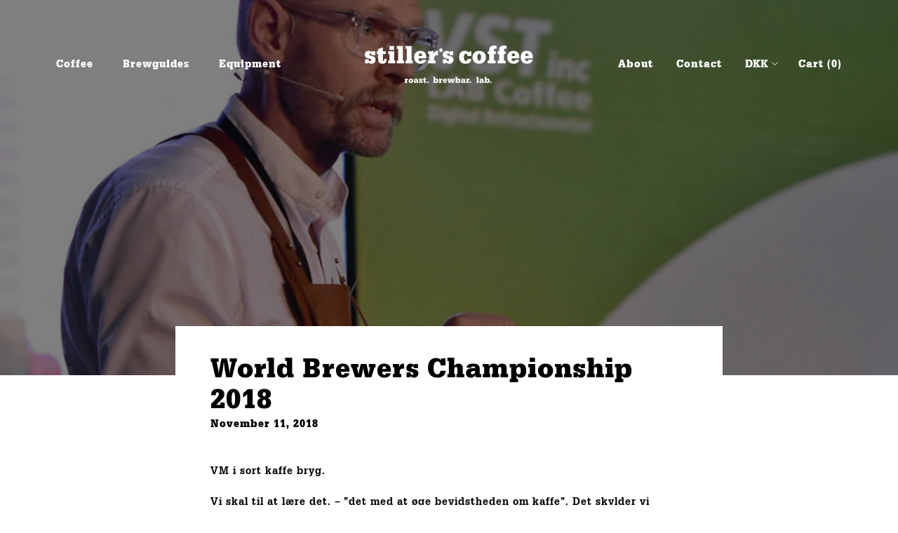

--- FILE ---
content_type: text/javascript
request_url: https://stillerscoffee.dk/cdn/shop/t/14/assets/vendor.js?v=116099201676988860181710755884
body_size: 74519
content:
/*! modernizr 3.3.1 (Custom Build) | MIT *
 * https://modernizr.com/download/?-csstransforms-csstransforms3d-flexbox-placeholder-svg-touchevents-domprefixes-prefixes-setclasses-testallprops-testprop-teststyles !*/
!function(t,e,n){function i(t,e){return typeof t===e}function r(){var t,e,n,r,o,s,a;for(var u in b)if(b.hasOwnProperty(u)){if(t=[],e=b[u],e.name&&(t.push(e.name.toLowerCase()),e.options&&e.options.aliases&&e.options.aliases.length))for(n=0;n<e.options.aliases.length;n++)t.push(e.options.aliases[n].toLowerCase());for(r=i(e.fn,"function")?e.fn():e.fn,o=0;o<t.length;o++)s=t[o],a=s.split("."),1===a.length?x[a[0]]=r:(!x[a[0]]||x[a[0]]instanceof Boolean||(x[a[0]]=new Boolean(x[a[0]])),x[a[0]][a[1]]=r),m.push((r?"":"no-")+a.join("-"))}}function o(t){var e=E.className,n=x._config.classPrefix||"";if(C&&(e=e.baseVal),x._config.enableJSClass){var i=new RegExp("(^|\\s)"+n+"no-js(\\s|$)");e=e.replace(i,"$1"+n+"js$2")}x._config.enableClasses&&(e+=" "+n+t.join(" "+n),C?E.className.baseVal=e:E.className=e)}function s(){return"function"!=typeof e.createElement?e.createElement(arguments[0]):C?e.createElementNS.call(e,"http://www.w3.org/2000/svg",arguments[0]):e.createElement.apply(e,arguments)}function a(t,e){return!!~(""+t).indexOf(e)}function u(t){return t.replace(/([a-z])-([a-z])/g,function(t,e,n){return e+n.toUpperCase()}).replace(/^-/,"")}function c(){var t=e.body;return t||(t=s(C?"svg":"body"),t.fake=!0),t}function l(t,n,i,r){var o,a,u,l,f="modernizr",h=s("div"),d=c();if(parseInt(i,10))for(;i--;)u=s("div"),u.id=r?r[i]:f+(i+1),h.appendChild(u);return o=s("style"),o.type="text/css",o.id="s"+f,(d.fake?d:h).appendChild(o),d.appendChild(h),o.styleSheet?o.styleSheet.cssText=t:o.appendChild(e.createTextNode(t)),h.id=f,d.fake&&(d.style.background="",d.style.overflow="hidden",l=E.style.overflow,E.style.overflow="hidden",E.appendChild(d)),a=n(h,t),d.fake?(d.parentNode.removeChild(d),E.style.overflow=l,E.offsetHeight):h.parentNode.removeChild(h),!!a}function f(t,e){return function(){return t.apply(e,arguments)}}function h(t,e,n){var r;for(var o in t)if(t[o]in e)return n===!1?t[o]:(r=e[t[o]],i(r,"function")?f(r,n||e):r);return!1}function d(t){return t.replace(/([A-Z])/g,function(t,e){return"-"+e.toLowerCase()}).replace(/^ms-/,"-ms-")}function p(e,i){var r=e.length;if("CSS"in t&&"supports"in t.CSS){for(;r--;)if(t.CSS.supports(d(e[r]),i))return!0;return!1}if("CSSSupportsRule"in t){for(var o=[];r--;)o.push("("+d(e[r])+":"+i+")");return o=o.join(" or "),l("@supports ("+o+") { #modernizr { position: absolute; } }",function(t){return"absolute"==getComputedStyle(t,null).position})}return n}function g(t,e,r,o){function c(){f&&(delete P.style,delete P.modElem)}if(o=!i(o,"undefined")&&o,!i(r,"undefined")){var l=p(t,r);if(!i(l,"undefined"))return l}for(var f,h,d,g,v,y=["modernizr","tspan","samp"];!P.style&&y.length;)f=!0,P.modElem=s(y.shift()),P.style=P.modElem.style;for(d=t.length,h=0;d>h;h++)if(g=t[h],v=P.style[g],a(g,"-")&&(g=u(g)),P.style[g]!==n){if(o||i(r,"undefined"))return c(),"pfx"!=e||g;try{P.style[g]=r}catch(t){}if(P.style[g]!=v)return c(),"pfx"!=e||g}return c(),!1}function v(t,e,n,r,o){var s=t.charAt(0).toUpperCase()+t.slice(1),a=(t+" "+T.join(s+" ")+s).split(" ");return i(e,"string")||i(e,"undefined")?g(a,e,r,o):(a=(t+" "+k.join(s+" ")+s).split(" "),h(a,e,n))}function y(t,e,i){return v(t,n,n,e,i)}var m=[],b=[],_={_version:"3.3.1",_config:{classPrefix:"",enableClasses:!0,enableJSClass:!0,usePrefixes:!0},_q:[],on:function(t,e){var n=this;setTimeout(function(){e(n[t])},0)},addTest:function(t,e,n){b.push({name:t,fn:e,options:n})},addAsyncTest:function(t){b.push({name:null,fn:t})}},x=function(){};x.prototype=_,x=new x,x.addTest("svg",!!e.createElementNS&&!!e.createElementNS("http://www.w3.org/2000/svg","svg").createSVGRect);var w=_._config.usePrefixes?" -webkit- -moz- -o- -ms- ".split(" "):["",""];_._prefixes=w;var E=e.documentElement,C="svg"===E.nodeName.toLowerCase(),S="Moz O ms Webkit",k=_._config.usePrefixes?S.toLowerCase().split(" "):[];_._domPrefixes=k;var j="CSS"in t&&"supports"in t.CSS,A="supportsCSS"in t;x.addTest("supports",j||A),x.addTest("placeholder","placeholder"in s("input")&&"placeholder"in s("textarea"));var T=_._config.usePrefixes?S.split(" "):[];_._cssomPrefixes=T;var D=_.testStyles=l;x.addTest("touchevents",function(){var n;if("ontouchstart"in t||t.DocumentTouch&&e instanceof DocumentTouch)n=!0;else{var i=["@media (",w.join("touch-enabled),("),"heartz",")","{#modernizr{top:9px;position:absolute}}"].join("");D(i,function(t){n=9===t.offsetTop})}return n});var L={elem:s("modernizr")};x._q.push(function(){delete L.elem});var P={style:L.elem.style};x._q.unshift(function(){delete P.style}),_.testProp=function(t,e,i){return g([t],n,e,i)},_.testAllProps=v,_.testAllProps=y,x.addTest("csstransforms",function(){return-1===navigator.userAgent.indexOf("Android 2.")&&y("transform","scale(1)",!0)}),x.addTest("csstransforms3d",function(){var t=!!y("perspective","1px",!0),e=x._config.usePrefixes;if(t&&(!e||"webkitPerspective"in E.style)){var n,i="#modernizr{width:0;height:0}";x.supports?n="@supports (perspective: 1px)":(n="@media (transform-3d)",e&&(n+=",(-webkit-transform-3d)")),n+="{#modernizr{width:7px;height:18px;margin:0;padding:0;border:0}}",D(i+n,function(e){t=7===e.offsetWidth&&18===e.offsetHeight})}return t}),x.addTest("flexbox",y("flexBasis","1px",!0)),r(),o(m),delete _.addTest,delete _.addAsyncTest;for(var I=0;I<x._q.length;I++)x._q[I]();t.Modernizr=x}(window,document),function(){function t(t,e,n){switch(n.length){case 0:return t.call(e);case 1:return t.call(e,n[0]);case 2:return t.call(e,n[0],n[1]);case 3:return t.call(e,n[0],n[1],n[2])}return t.apply(e,n)}function e(t,e,n,i){for(var r=-1,o=null==t?0:t.length;++r<o;){var s=t[r];e(i,s,n(s),t)}return i}function n(t,e){for(var n=-1,i=null==t?0:t.length;++n<i&&!1!==e(t[n],n,t););return t}function i(t,e){for(var n=null==t?0:t.length;n--&&!1!==e(t[n],n,t););return t}function r(t,e){for(var n=-1,i=null==t?0:t.length;++n<i;)if(!e(t[n],n,t))return!1;return!0}function o(t,e){for(var n=-1,i=null==t?0:t.length,r=0,o=[];++n<i;){var s=t[n];e(s,n,t)&&(o[r++]=s)}return o}function s(t,e){return!(null==t||!t.length)&&-1<g(t,e,0)}function a(t,e,n){for(var i=-1,r=null==t?0:t.length;++i<r;)if(n(e,t[i]))return!0;return!1}function u(t,e){for(var n=-1,i=null==t?0:t.length,r=Array(i);++n<i;)r[n]=e(t[n],n,t);return r}function c(t,e){for(var n=-1,i=e.length,r=t.length;++n<i;)t[r+n]=e[n];return t}function l(t,e,n,i){var r=-1,o=null==t?0:t.length;for(i&&o&&(n=t[++r]);++r<o;)n=e(n,t[r],r,t);return n}function f(t,e,n,i){var r=null==t?0:t.length;for(i&&r&&(n=t[--r]);r--;)n=e(n,t[r],r,t);return n}function h(t,e){for(var n=-1,i=null==t?0:t.length;++n<i;)if(e(t[n],n,t))return!0;return!1}function d(t,e,n){var i;return n(t,function(t,n,r){if(e(t,n,r))return i=n,!1}),i}function p(t,e,n,i){var r=t.length;for(n+=i?1:-1;i?n--:++n<r;)if(e(t[n],n,t))return n;return-1}function g(t,e,n){if(e===e)t:{--n;for(var i=t.length;++n<i;)if(t[n]===e){t=n;break t}t=-1}else t=p(t,y,n);return t}function v(t,e,n,i){--n;for(var r=t.length;++n<r;)if(i(t[n],e))return n;return-1}function y(t){return t!==t}function m(t,e){var n=null==t?0:t.length;return n?E(t,e)/n:W}function b(t){return function(e){return null==e?M:e[t]}}function _(t){return function(e){return null==t?M:t[e]}}function x(t,e,n,i,r){return r(t,function(t,r,o){n=i?(i=!1,t):e(n,t,r,o)}),n}function w(t,e){var n=t.length;for(t.sort(e);n--;)t[n]=t[n].c;return t}function E(t,e){for(var n,i=-1,r=t.length;++i<r;){var o=e(t[i]);o!==M&&(n=n===M?o:n+o)}return n}function C(t,e){for(var n=-1,i=Array(t);++n<t;)i[n]=e(n);return i}function S(t,e){return u(e,function(e){return[e,t[e]]})}function k(t){return function(e){return t(e)}}function j(t,e){return u(e,function(e){return t[e]})}function A(t,e){return t.has(e)}function T(t,e){for(var n=-1,i=t.length;++n<i&&-1<g(e,t[n],0););return n}function D(t,e){for(var n=t.length;n--&&-1<g(e,t[n],0););return n}function L(t){return"\\"+zt[t]}function P(t){var e=-1,n=Array(t.size);return t.forEach(function(t,i){n[++e]=[i,t]}),n}function I(t,e){return function(n){return t(e(n))}}function z(t,e){for(var n=-1,i=t.length,r=0,o=[];++n<i;){var s=t[n];s!==e&&"__lodash_placeholder__"!==s||(t[n]="__lodash_placeholder__",o[r++]=n)}return o}function N(t){var e=-1,n=Array(t.size);return t.forEach(function(t){n[++e]=t}),n}function O(t){var e=-1,n=Array(t.size);return t.forEach(function(t){n[++e]=[t,t]}),n}function R(t){if(Tt.test(t)){for(var e=jt.lastIndex=0;jt.test(t);)++e;t=e}else t=Kt(t);return t}function q(t){return Tt.test(t)?t.match(jt)||[]:t.split("")}var M,F=1/0,W=NaN,U=[["ary",128],["bind",1],["bindKey",2],["curry",8],["curryRight",16],["flip",512],["partial",32],["partialRight",64],["rearg",256]],B=/\b__p\+='';/g,H=/\b(__p\+=)''\+/g,$=/(__e\(.*?\)|\b__t\))\+'';/g,V=/&(?:amp|lt|gt|quot|#39);/g,X=/[&<>"']/g,G=RegExp(V.source),Q=RegExp(X.source),Z=/<%-([\s\S]+?)%>/g,K=/<%([\s\S]+?)%>/g,Y=/<%=([\s\S]+?)%>/g,J=/\.|\[(?:[^[\]]*|(["'])(?:(?!\1)[^\\]|\\.)*?\1)\]/,tt=/^\w*$/,et=/[^.[\]]+|\[(?:(-?\d+(?:\.\d+)?)|(["'])((?:(?!\2)[^\\]|\\.)*?)\2)\]|(?=(?:\.|\[\])(?:\.|\[\]|$))/g,nt=/[\\^$.*+?()[\]{}|]/g,it=RegExp(nt.source),rt=/^\s+|\s+$/g,ot=/^\s+/,st=/\s+$/,at=/\{(?:\n\/\* \[wrapped with .+\] \*\/)?\n?/,ut=/\{\n\/\* \[wrapped with (.+)\] \*/,ct=/,? & /,lt=/[^\x00-\x2f\x3a-\x40\x5b-\x60\x7b-\x7f]+/g,ft=/\\(\\)?/g,ht=/\$\{([^\\}]*(?:\\.[^\\}]*)*)\}/g,dt=/\w*$/,pt=/^[-+]0x[0-9a-f]+$/i,gt=/^0b[01]+$/i,vt=/^\[object .+?Constructor\]$/,yt=/^0o[0-7]+$/i,mt=/^(?:0|[1-9]\d*)$/,bt=/[\xc0-\xd6\xd8-\xf6\xf8-\xff\u0100-\u017f]/g,_t=/($^)/,xt=/['\n\r\u2028\u2029\\]/g,wt="[\\ufe0e\\ufe0f]?(?:[\\u0300-\\u036f\\ufe20-\\ufe2f\\u20d0-\\u20ff]|\\ud83c[\\udffb-\\udfff])?(?:\\u200d(?:[^\\ud800-\\udfff]|(?:\\ud83c[\\udde6-\\uddff]){2}|[\\ud800-\\udbff][\\udc00-\\udfff])[\\ufe0e\\ufe0f]?(?:[\\u0300-\\u036f\\ufe20-\\ufe2f\\u20d0-\\u20ff]|\\ud83c[\\udffb-\\udfff])?)*",Et="(?:[\\u2700-\\u27bf]|(?:\\ud83c[\\udde6-\\uddff]){2}|[\\ud800-\\udbff][\\udc00-\\udfff])"+wt,Ct="(?:[^\\ud800-\\udfff][\\u0300-\\u036f\\ufe20-\\ufe2f\\u20d0-\\u20ff]?|[\\u0300-\\u036f\\ufe20-\\ufe2f\\u20d0-\\u20ff]|(?:\\ud83c[\\udde6-\\uddff]){2}|[\\ud800-\\udbff][\\udc00-\\udfff]|[\\ud800-\\udfff])",St=RegExp("['’]","g"),kt=RegExp("[\\u0300-\\u036f\\ufe20-\\ufe2f\\u20d0-\\u20ff]","g"),jt=RegExp("\\ud83c[\\udffb-\\udfff](?=\\ud83c[\\udffb-\\udfff])|"+Ct+wt,"g"),At=RegExp(["[A-Z\\xc0-\\xd6\\xd8-\\xde]?[a-z\\xdf-\\xf6\\xf8-\\xff]+(?:['’](?:d|ll|m|re|s|t|ve))?(?=[\\xac\\xb1\\xd7\\xf7\\x00-\\x2f\\x3a-\\x40\\x5b-\\x60\\x7b-\\xbf\\u2000-\\u206f \\t\\x0b\\f\\xa0\\ufeff\\n\\r\\u2028\\u2029\\u1680\\u180e\\u2000\\u2001\\u2002\\u2003\\u2004\\u2005\\u2006\\u2007\\u2008\\u2009\\u200a\\u202f\\u205f\\u3000]|[A-Z\\xc0-\\xd6\\xd8-\\xde]|$)|(?:[A-Z\\xc0-\\xd6\\xd8-\\xde]|[^\\ud800-\\udfff\\xac\\xb1\\xd7\\xf7\\x00-\\x2f\\x3a-\\x40\\x5b-\\x60\\x7b-\\xbf\\u2000-\\u206f \\t\\x0b\\f\\xa0\\ufeff\\n\\r\\u2028\\u2029\\u1680\\u180e\\u2000\\u2001\\u2002\\u2003\\u2004\\u2005\\u2006\\u2007\\u2008\\u2009\\u200a\\u202f\\u205f\\u3000\\d+\\u2700-\\u27bfa-z\\xdf-\\xf6\\xf8-\\xffA-Z\\xc0-\\xd6\\xd8-\\xde])+(?:['’](?:D|LL|M|RE|S|T|VE))?(?=[\\xac\\xb1\\xd7\\xf7\\x00-\\x2f\\x3a-\\x40\\x5b-\\x60\\x7b-\\xbf\\u2000-\\u206f \\t\\x0b\\f\\xa0\\ufeff\\n\\r\\u2028\\u2029\\u1680\\u180e\\u2000\\u2001\\u2002\\u2003\\u2004\\u2005\\u2006\\u2007\\u2008\\u2009\\u200a\\u202f\\u205f\\u3000]|[A-Z\\xc0-\\xd6\\xd8-\\xde](?:[a-z\\xdf-\\xf6\\xf8-\\xff]|[^\\ud800-\\udfff\\xac\\xb1\\xd7\\xf7\\x00-\\x2f\\x3a-\\x40\\x5b-\\x60\\x7b-\\xbf\\u2000-\\u206f \\t\\x0b\\f\\xa0\\ufeff\\n\\r\\u2028\\u2029\\u1680\\u180e\\u2000\\u2001\\u2002\\u2003\\u2004\\u2005\\u2006\\u2007\\u2008\\u2009\\u200a\\u202f\\u205f\\u3000\\d+\\u2700-\\u27bfa-z\\xdf-\\xf6\\xf8-\\xffA-Z\\xc0-\\xd6\\xd8-\\xde])|$)|[A-Z\\xc0-\\xd6\\xd8-\\xde]?(?:[a-z\\xdf-\\xf6\\xf8-\\xff]|[^\\ud800-\\udfff\\xac\\xb1\\xd7\\xf7\\x00-\\x2f\\x3a-\\x40\\x5b-\\x60\\x7b-\\xbf\\u2000-\\u206f \\t\\x0b\\f\\xa0\\ufeff\\n\\r\\u2028\\u2029\\u1680\\u180e\\u2000\\u2001\\u2002\\u2003\\u2004\\u2005\\u2006\\u2007\\u2008\\u2009\\u200a\\u202f\\u205f\\u3000\\d+\\u2700-\\u27bfa-z\\xdf-\\xf6\\xf8-\\xffA-Z\\xc0-\\xd6\\xd8-\\xde])+(?:['’](?:d|ll|m|re|s|t|ve))?|[A-Z\\xc0-\\xd6\\xd8-\\xde]+(?:['’](?:D|LL|M|RE|S|T|VE))?|\\d*(?:1ST|2ND|3RD|(?![123])\\dTH)(?=\\b|[a-z_])|\\d*(?:1st|2nd|3rd|(?![123])\\dth)(?=\\b|[A-Z_])|\\d+",Et].join("|"),"g"),Tt=RegExp("[\\u200d\\ud800-\\udfff\\u0300-\\u036f\\ufe20-\\ufe2f\\u20d0-\\u20ff\\ufe0e\\ufe0f]"),Dt=/[a-z][A-Z]|[A-Z]{2,}[a-z]|[0-9][a-zA-Z]|[a-zA-Z][0-9]|[^a-zA-Z0-9 ]/,Lt="Array Buffer DataView Date Error Float32Array Float64Array Function Int8Array Int16Array Int32Array Map Math Object Promise RegExp Set String Symbol TypeError Uint8Array Uint8ClampedArray Uint16Array Uint32Array WeakMap _ clearTimeout isFinite parseInt setTimeout".split(" "),Pt={};Pt["[object Float32Array]"]=Pt["[object Float64Array]"]=Pt["[object Int8Array]"]=Pt["[object Int16Array]"]=Pt["[object Int32Array]"]=Pt["[object Uint8Array]"]=Pt["[object Uint8ClampedArray]"]=Pt["[object Uint16Array]"]=Pt["[object Uint32Array]"]=!0,Pt["[object Arguments]"]=Pt["[object Array]"]=Pt["[object ArrayBuffer]"]=Pt["[object Boolean]"]=Pt["[object DataView]"]=Pt["[object Date]"]=Pt["[object Error]"]=Pt["[object Function]"]=Pt["[object Map]"]=Pt["[object Number]"]=Pt["[object Object]"]=Pt["[object RegExp]"]=Pt["[object Set]"]=Pt["[object String]"]=Pt["[object WeakMap]"]=!1;var It={};It["[object Arguments]"]=It["[object Array]"]=It["[object ArrayBuffer]"]=It["[object DataView]"]=It["[object Boolean]"]=It["[object Date]"]=It["[object Float32Array]"]=It["[object Float64Array]"]=It["[object Int8Array]"]=It["[object Int16Array]"]=It["[object Int32Array]"]=It["[object Map]"]=It["[object Number]"]=It["[object Object]"]=It["[object RegExp]"]=It["[object Set]"]=It["[object String]"]=It["[object Symbol]"]=It["[object Uint8Array]"]=It["[object Uint8ClampedArray]"]=It["[object Uint16Array]"]=It["[object Uint32Array]"]=!0,It["[object Error]"]=It["[object Function]"]=It["[object WeakMap]"]=!1;var zt={"\\":"\\","'":"'","\n":"n","\r":"r","\u2028":"u2028","\u2029":"u2029"},Nt=parseFloat,Ot=parseInt,Rt="object"==typeof global&&global&&global.Object===Object&&global,qt="object"==typeof self&&self&&self.Object===Object&&self,Mt=Rt||qt||Function("return this")(),Ft="object"==typeof exports&&exports&&!exports.nodeType&&exports,Wt=Ft&&"object"==typeof module&&module&&!module.nodeType&&module,Ut=Wt&&Wt.exports===Ft,Bt=Ut&&Rt.process,Ht=function(){try{var t=Wt&&Wt.f&&Wt.f("util").types;return t?t:Bt&&Bt.binding&&Bt.binding("util")}catch(t){}}(),$t=Ht&&Ht.isArrayBuffer,Vt=Ht&&Ht.isDate,Xt=Ht&&Ht.isMap,Gt=Ht&&Ht.isRegExp,Qt=Ht&&Ht.isSet,Zt=Ht&&Ht.isTypedArray,Kt=b("length"),Yt=_({"À":"A","Á":"A","Â":"A","Ã":"A","Ä":"A","Å":"A","à":"a","á":"a","â":"a","ã":"a","ä":"a","å":"a","Ç":"C","ç":"c","Ð":"D","ð":"d","È":"E","É":"E","Ê":"E","Ë":"E","è":"e","é":"e","ê":"e","ë":"e","Ì":"I","Í":"I","Î":"I","Ï":"I","ì":"i","í":"i","î":"i","ï":"i","Ñ":"N","ñ":"n","Ò":"O","Ó":"O","Ô":"O","Õ":"O","Ö":"O","Ø":"O","ò":"o","ó":"o","ô":"o","õ":"o","ö":"o","ø":"o","Ù":"U","Ú":"U","Û":"U","Ü":"U","ù":"u","ú":"u","û":"u","ü":"u","Ý":"Y","ý":"y","ÿ":"y","Æ":"Ae","æ":"ae","Þ":"Th","þ":"th","ß":"ss","Ā":"A","Ă":"A","Ą":"A","ā":"a","ă":"a","ą":"a","Ć":"C","Ĉ":"C","Ċ":"C","Č":"C","ć":"c","ĉ":"c","ċ":"c","č":"c","Ď":"D","Đ":"D","ď":"d","đ":"d","Ē":"E","Ĕ":"E","Ė":"E","Ę":"E","Ě":"E","ē":"e","ĕ":"e","ė":"e","ę":"e","ě":"e","Ĝ":"G","Ğ":"G","Ġ":"G","Ģ":"G","ĝ":"g","ğ":"g","ġ":"g","ģ":"g","Ĥ":"H","Ħ":"H","ĥ":"h","ħ":"h","Ĩ":"I","Ī":"I","Ĭ":"I","Į":"I","İ":"I","ĩ":"i","ī":"i","ĭ":"i","į":"i","ı":"i","Ĵ":"J","ĵ":"j","Ķ":"K","ķ":"k","ĸ":"k","Ĺ":"L","Ļ":"L","Ľ":"L","Ŀ":"L","Ł":"L","ĺ":"l","ļ":"l","ľ":"l","ŀ":"l","ł":"l","Ń":"N","Ņ":"N","Ň":"N","Ŋ":"N","ń":"n","ņ":"n","ň":"n","ŋ":"n","Ō":"O","Ŏ":"O","Ő":"O","ō":"o","ŏ":"o","ő":"o","Ŕ":"R","Ŗ":"R","Ř":"R","ŕ":"r","ŗ":"r","ř":"r","Ś":"S","Ŝ":"S","Ş":"S","Š":"S","ś":"s","ŝ":"s","ş":"s","š":"s","Ţ":"T","Ť":"T","Ŧ":"T","ţ":"t","ť":"t","ŧ":"t","Ũ":"U","Ū":"U","Ŭ":"U","Ů":"U","Ű":"U","Ų":"U","ũ":"u","ū":"u","ŭ":"u","ů":"u","ű":"u","ų":"u","Ŵ":"W","ŵ":"w","Ŷ":"Y","ŷ":"y","Ÿ":"Y","Ź":"Z","Ż":"Z","Ž":"Z","ź":"z","ż":"z","ž":"z","Ĳ":"IJ","ĳ":"ij","Œ":"Oe","œ":"oe","ŉ":"'n","ſ":"s"}),Jt=_({"&":"&amp;","<":"&lt;",">":"&gt;",'"':"&quot;","'":"&#39;"}),te=_({"&amp;":"&","&lt;":"<","&gt;":">","&quot;":'"',"&#39;":"'"}),ee=function _(wt){function Et(t){if(yr(t)&&!oa(t)&&!(t instanceof zt)){if(t instanceof jt)return t;if(oo.call(t,"__wrapped__"))return Fi(t)}return new jt(t)}function Ct(){}function jt(t,e){this.__wrapped__=t,this.__actions__=[],this.__chain__=!!e,this.__index__=0,this.__values__=M}function zt(t){this.__wrapped__=t,this.__actions__=[],this.__dir__=1,this.__filtered__=!1,this.__iteratees__=[],this.__takeCount__=4294967295,this.__views__=[]}function Rt(t){var e=-1,n=null==t?0:t.length;for(this.clear();++e<n;){var i=t[e];this.set(i[0],i[1])}}function qt(t){var e=-1,n=null==t?0:t.length;for(this.clear();++e<n;){var i=t[e];this.set(i[0],i[1])}}function Ft(t){var e=-1,n=null==t?0:t.length;for(this.clear();++e<n;){var i=t[e];this.set(i[0],i[1])}}function Wt(t){var e=-1,n=null==t?0:t.length;for(this.__data__=new Ft;++e<n;)this.add(t[e])}function Bt(t){this.size=(this.__data__=new qt(t)).size}function Ht(t,e){var n,i=oa(t),r=!i&&ra(t),o=!i&&!r&&aa(t),s=!i&&!r&&!o&&ha(t),r=(i=i||r||o||s)?C(t.length,Jr):[],a=r.length;for(n in t)!e&&!oo.call(t,n)||i&&("length"==n||o&&("offset"==n||"parent"==n)||s&&("buffer"==n||"byteLength"==n||"byteOffset"==n)||ji(n,a))||r.push(n);return r}function Kt(t){var e=t.length;return e?t[on(0,e-1)]:M}function ne(t,e){return Oi(Nn(t),he(e,0,t.length))}function ie(t){return Oi(Nn(t))}function re(t,e,n){(n===M||cr(t[e],n))&&(n!==M||e in t)||le(t,e,n)}function oe(t,e,n){var i=t[e];oo.call(t,e)&&cr(i,n)&&(n!==M||e in t)||le(t,e,n)}function se(t,e){for(var n=t.length;n--;)if(cr(t[n][0],e))return n;return-1}function ae(t,e,n,i){return rs(t,function(t,r,o){e(i,t,n(t),o)}),i}function ue(t,e){return t&&On(e,Lr(e),t)}function ce(t,e){return t&&On(e,Pr(e),t)}function le(t,e,n){"__proto__"==e&&Co?Co(t,e,{configurable:!0,enumerable:!0,value:n,writable:!0}):t[e]=n}function fe(t,e){for(var n=-1,i=e.length,r=Vr(i),o=null==t;++n<i;)r[n]=o?M:Tr(t,e[n]);return r}function he(t,e,n){return t===t&&(n!==M&&(t=t<=n?t:n),e!==M&&(t=t>=e?t:e)),t}function de(t,e,i,r,o,s){var a,u=1&e,c=2&e,l=4&e;if(i&&(a=o?i(t,r,o,s):i(t)),a!==M)return a;if(!vr(t))return t;if(r=oa(t)){if(a=Ei(t),!u)return Nn(t,a)}else{var f=gs(t),h="[object Function]"==f||"[object GeneratorFunction]"==f;if(aa(t))return Tn(t,u);if("[object Object]"==f||"[object Arguments]"==f||h&&!o){if(a=c||h?{}:Ci(t),!u)return c?qn(t,ce(a,t)):Rn(t,ue(a,t))}else{if(!It[f])return o?t:{};a=Si(t,f,u)}}if(s||(s=new Bt),o=s.get(t))return o;if(s.set(t,a),fa(t))return t.forEach(function(n){a.add(de(n,e,i,n,t,s))}),a;if(ca(t))return t.forEach(function(n,r){a.set(r,de(n,e,i,r,t,s))}),a;var c=l?c?gi:pi:c?Pr:Lr,d=r?M:c(t);return n(d||t,function(n,r){d&&(r=n,n=t[r]),oe(a,r,de(n,e,i,r,t,s))}),a}function pe(t){var e=Lr(t);return function(n){return ge(n,t,e)}}function ge(t,e,n){var i=n.length;if(null==t)return!i;for(t=Kr(t);i--;){var r=n[i],o=e[r],s=t[r];if(s===M&&!(r in t)||!o(s))return!1}return!0}function ve(t,e,n){if("function"!=typeof t)throw new to("Expected a function");return ms(function(){t.apply(M,n)},e)}function ye(t,e,n,i){var r=-1,o=s,c=!0,l=t.length,f=[],h=e.length;if(!l)return f;n&&(e=u(e,k(n))),i?(o=a,c=!1):200<=e.length&&(o=A,c=!1,e=new Wt(e));t:for(;++r<l;){var d=t[r],p=null==n?d:n(d),d=i||0!==d?d:0;if(c&&p===p){for(var g=h;g--;)if(e[g]===p)continue t;f.push(d)}else o(e,p,i)||f.push(d)}return f}function me(t,e){var n=!0;return rs(t,function(t,i,r){return n=!!e(t,i,r)}),n}function be(t,e,n){for(var i=-1,r=t.length;++i<r;){var o=t[i],s=e(o);if(null!=s&&(a===M?s===s&&!xr(s):n(s,a)))var a=s,u=o}return u}function _e(t,e){var n=[];return rs(t,function(t,i,r){e(t,i,r)&&n.push(t)}),n}function xe(t,e,n,i,r){var o=-1,s=t.length;for(n||(n=ki),r||(r=[]);++o<s;){var a=t[o];0<e&&n(a)?1<e?xe(a,e-1,n,i,r):c(r,a):i||(r[r.length]=a)}return r}function we(t,e){return t&&ss(t,e,Lr)}function Ee(t,e){return t&&as(t,e,Lr)}function Ce(t,e){return o(e,function(e){return dr(t[e])})}function Se(t,e){e=jn(e,t);for(var n=0,i=e.length;null!=t&&n<i;)t=t[Ri(e[n++])];return n&&n==i?t:M}function ke(t,e,n){return e=e(t),oa(t)?e:c(e,n(t))}function je(t){if(null==t)t=t===M?"[object Undefined]":"[object Null]";else if(Eo&&Eo in Kr(t)){var e=oo.call(t,Eo),n=t[Eo];try{t[Eo]=M;var i=!0}catch(t){}var r=uo.call(t);i&&(e?t[Eo]=n:delete t[Eo]),t=r}else t=uo.call(t);return t}function Ae(t,e){return t>e}function Te(t,e){return null!=t&&oo.call(t,e)}function De(t,e){return null!=t&&e in Kr(t)}function Le(t,e,n){for(var i=n?a:s,r=t[0].length,o=t.length,c=o,l=Vr(o),f=1/0,h=[];c--;){var d=t[c];c&&e&&(d=u(d,k(e))),f=Oo(d.length,f),l[c]=!n&&(e||120<=r&&120<=d.length)?new Wt(c&&d):M}var d=t[0],p=-1,g=l[0];t:for(;++p<r&&h.length<f;){var v=d[p],y=e?e(v):v,v=n||0!==v?v:0;if(g?!A(g,y):!i(h,y,n)){for(c=o;--c;){var m=l[c];if(m?!A(m,y):!i(t[c],y,n))continue t}g&&g.push(y),h.push(v)}}return h}function Pe(t,e,n){var i={};return we(t,function(t,r,o){e(i,n(t),r,o)}),i}function Ie(e,n,i){return n=jn(n,e),e=2>n.length?e:Se(e,hn(n,0,-1)),n=null==e?e:e[Ri($i(n))],null==n?M:t(n,e,i)}function ze(t){return yr(t)&&"[object Arguments]"==je(t)}function Ne(t){return yr(t)&&"[object ArrayBuffer]"==je(t)}function Oe(t){return yr(t)&&"[object Date]"==je(t)}function Re(t,e,n,i,r){if(t===e)e=!0;else if(null==t||null==e||!yr(t)&&!yr(e))e=t!==t&&e!==e;else t:{var o=oa(t),s=oa(e),a=o?"[object Array]":gs(t),u=s?"[object Array]":gs(e),a="[object Arguments]"==a?"[object Object]":a,u="[object Arguments]"==u?"[object Object]":u,c="[object Object]"==a,s="[object Object]"==u;if((u=a==u)&&aa(t)){if(!aa(e)){e=!1;break t}o=!0,c=!1}if(u&&!c)r||(r=new Bt),e=o||ha(t)?fi(t,e,n,i,Re,r):hi(t,e,a,n,i,Re,r);else{if(!(1&n)&&(o=c&&oo.call(t,"__wrapped__"),a=s&&oo.call(e,"__wrapped__"),o||a)){t=o?t.value():t,e=a?e.value():e,r||(r=new Bt),e=Re(t,e,n,i,r);break t}if(u)e:if(r||(r=new Bt),o=1&n,a=pi(t),s=a.length,u=pi(e).length,s==u||o){for(c=s;c--;){var l=a[c];if(!(o?l in e:oo.call(e,l))){e=!1;break e}}if((u=r.get(t))&&r.get(e))e=u==e;else{u=!0,r.set(t,e),r.set(e,t);for(var f=o;++c<s;){var l=a[c],h=t[l],d=e[l];if(i)var p=o?i(d,h,l,e,t,r):i(h,d,l,t,e,r);if(p===M?h!==d&&!Re(h,d,n,i,r):!p){u=!1;break}f||(f="constructor"==l)}u&&!f&&(n=t.constructor,i=e.constructor,n!=i&&"constructor"in t&&"constructor"in e&&!("function"==typeof n&&n instanceof n&&"function"==typeof i&&i instanceof i)&&(u=!1)),r.delete(t),r.delete(e),e=u}}else e=!1;else e=!1}}return e}function qe(t){return yr(t)&&"[object Map]"==gs(t)}function Me(t,e,n,i){var r=n.length,o=r,s=!i;if(null==t)return!o;for(t=Kr(t);r--;){var a=n[r];if(s&&a[2]?a[1]!==t[a[0]]:!(a[0]in t))return!1}for(;++r<o;){var a=n[r],u=a[0],c=t[u],l=a[1];if(s&&a[2]){if(c===M&&!(u in t))return!1}else{if(a=new Bt,i)var f=i(c,l,u,t,e,a);if(f===M?!Re(l,c,3,i,a):!f)return!1}}return!0}function Fe(t){return!(!vr(t)||ao&&ao in t)&&(dr(t)?fo:vt).test(qi(t))}function We(t){return yr(t)&&"[object RegExp]"==je(t)}function Ue(t){return yr(t)&&"[object Set]"==gs(t)}function Be(t){return yr(t)&&gr(t.length)&&!!Pt[je(t)]}function He(t){return"function"==typeof t?t:null==t?Mr:"object"==typeof t?oa(t)?Qe(t[0],t[1]):Ge(t):Br(t)}function $e(t){if(!Li(t))return zo(t);var e,n=[];for(e in Kr(t))oo.call(t,e)&&"constructor"!=e&&n.push(e);return n}function Ve(t,e){return t<e}function Xe(t,e){var n=-1,i=lr(t)?Vr(t.length):[];return rs(t,function(t,r,o){i[++n]=e(t,r,o)}),i}function Ge(t){var e=_i(t);return 1==e.length&&e[0][2]?Pi(e[0][0],e[0][1]):function(n){return n===t||Me(n,t,e)}}function Qe(t,e){return Ti(t)&&e===e&&!vr(e)?Pi(Ri(t),e):function(n){var i=Tr(n,t);return i===M&&i===e?Dr(n,t):Re(e,i,3)}}function Ze(t,e,n,i,r){t!==e&&ss(e,function(o,s){if(vr(o)){r||(r=new Bt);var a=r,u="__proto__"==s?M:t[s],c="__proto__"==s?M:e[s],l=a.get(c);if(l)re(t,s,l);else{var l=i?i(u,c,s+"",t,e,a):M,f=l===M;if(f){var h=oa(c),d=!h&&aa(c),p=!h&&!d&&ha(c),l=c;h||d||p?oa(u)?l=u:fr(u)?l=Nn(u):d?(f=!1,l=Tn(c,!0)):p?(f=!1,l=Ln(c,!0)):l=[]:br(c)||ra(c)?(l=u,ra(u)?l=jr(u):(!vr(u)||n&&dr(u))&&(l=Ci(c))):f=!1}f&&(a.set(c,l),Ze(l,c,n,i,a),a.delete(c)),re(t,s,l)}}else a=i?i("__proto__"==s?M:t[s],o,s+"",t,e,r):M,a===M&&(a=o),re(t,s,a)},Pr)}function Ke(t,e){var n=t.length;if(n)return e+=0>e?n:0,ji(e,n)?t[e]:M}function Ye(t,e,n){var i=-1;return e=u(e.length?e:[Mr],k(mi())),t=Xe(t,function(t){return{a:u(e,function(e){return e(t)}),b:++i,c:t}}),w(t,function(t,e){var i;t:{i=-1;for(var r=t.a,o=e.a,s=r.length,a=n.length;++i<s;){var u=Pn(r[i],o[i]);if(u){i=i>=a?u:u*("desc"==n[i]?-1:1);break t}}i=t.b-e.b}return i})}function Je(t,e){return tn(t,e,function(e,n){return Dr(t,n)})}function tn(t,e,n){for(var i=-1,r=e.length,o={};++i<r;){var s=e[i],a=Se(t,s);n(a,s)&&ln(o,jn(s,t),a)}return o}function en(t){return function(e){return Se(e,t)}}function nn(t,e,n,i){var r=i?v:g,o=-1,s=e.length,a=t;for(t===e&&(e=Nn(e)),n&&(a=u(t,k(n)));++o<s;)for(var c=0,l=e[o],l=n?n(l):l;-1<(c=r(a,l,c,i));)a!==t&&_o.call(a,c,1),_o.call(t,c,1);return t}function rn(t,e){for(var n=t?e.length:0,i=n-1;n--;){var r=e[n];if(n==i||r!==o){var o=r;ji(r)?_o.call(t,r,1):_n(t,r)}}}function on(t,e){return t+To(Mo()*(e-t+1))}function sn(t,e){var n="";if(!t||1>e||9007199254740991<e)return n;do e%2&&(n+=t),(e=To(e/2))&&(t+=t);while(e);return n}function an(t,e){return bs(Ii(t,e,Mr),t+"")}function un(t){return Kt(zr(t))}function cn(t,e){var n=zr(t);return Oi(n,he(e,0,n.length))}function ln(t,e,n,i){if(!vr(t))return t;e=jn(e,t);for(var r=-1,o=e.length,s=o-1,a=t;null!=a&&++r<o;){var u=Ri(e[r]),c=n;if(r!=s){var l=a[u],c=i?i(l,u,a):M;c===M&&(c=vr(l)?l:ji(e[r+1])?[]:{})}oe(a,u,c),a=a[u]}return t}function fn(t){return Oi(zr(t))}function hn(t,e,n){var i=-1,r=t.length;for(0>e&&(e=-e>r?0:r+e),n=n>r?r:n,0>n&&(n+=r),r=e>n?0:n-e>>>0,e>>>=0,n=Vr(r);++i<r;)n[i]=t[i+e];return n}function dn(t,e){var n;return rs(t,function(t,i,r){return n=e(t,i,r),!n}),!!n}function pn(t,e,n){var i=0,r=null==t?i:t.length;if("number"==typeof e&&e===e&&2147483647>=r){for(;i<r;){var o=i+r>>>1,s=t[o];null!==s&&!xr(s)&&(n?s<=e:s<e)?i=o+1:r=o}return r}return gn(t,e,Mr,n)}function gn(t,e,n,i){e=n(e);for(var r=0,o=null==t?0:t.length,s=e!==e,a=null===e,u=xr(e),c=e===M;r<o;){var l=To((r+o)/2),f=n(t[l]),h=f!==M,d=null===f,p=f===f,g=xr(f);(s?i||p:c?p&&(i||h):a?p&&h&&(i||!d):u?p&&h&&!d&&(i||!g):d||g?0:i?f<=e:f<e)?r=l+1:o=l}return Oo(o,4294967294)}function vn(t,e){for(var n=-1,i=t.length,r=0,o=[];++n<i;){var s=t[n],a=e?e(s):s;if(!n||!cr(a,u)){var u=a;o[r++]=0===s?0:s}}return o}function yn(t){return"number"==typeof t?t:xr(t)?W:+t}function mn(t){if("string"==typeof t)return t;if(oa(t))return u(t,mn)+"";if(xr(t))return ns?ns.call(t):"";var e=t+"";return"0"==e&&1/t==-F?"-0":e}function bn(t,e,n){var i=-1,r=s,o=t.length,u=!0,c=[],l=c;if(n)u=!1,r=a;else if(200<=o){if(r=e?null:fs(t))return N(r);u=!1,r=A,l=new Wt}else l=e?[]:c;t:for(;++i<o;){var f=t[i],h=e?e(f):f,f=n||0!==f?f:0;if(u&&h===h){for(var d=l.length;d--;)if(l[d]===h)continue t;e&&l.push(h),c.push(f)}else r(l,h,n)||(l!==c&&l.push(h),c.push(f))}return c}function _n(t,e){return e=jn(e,t),t=2>e.length?t:Se(t,hn(e,0,-1)),null==t||delete t[Ri($i(e))]}function xn(t,e,n,i){for(var r=t.length,o=i?r:-1;(i?o--:++o<r)&&e(t[o],o,t););return n?hn(t,i?0:o,i?o+1:r):hn(t,i?o+1:0,i?r:o)}function wn(t,e){var n=t;return n instanceof zt&&(n=n.value()),l(e,function(t,e){return e.func.apply(e.thisArg,c([t],e.args))},n)}function En(t,e,n){var i=t.length;if(2>i)return i?bn(t[0]):[];for(var r=-1,o=Vr(i);++r<i;)for(var s=t[r],a=-1;++a<i;)a!=r&&(o[r]=ye(o[r]||s,t[a],e,n));return bn(xe(o,1),e,n)}function Cn(t,e,n){for(var i=-1,r=t.length,o=e.length,s={};++i<r;)n(s,t[i],i<o?e[i]:M);return s}function Sn(t){return fr(t)?t:[]}function kn(t){return"function"==typeof t?t:Mr}function jn(t,e){return oa(t)?t:Ti(t,e)?[t]:_s(Ar(t))}function An(t,e,n){var i=t.length;return n=n===M?i:n,!e&&n>=i?t:hn(t,e,n)}function Tn(t,e){if(e)return t.slice();var n=t.length,n=vo?vo(n):new t.constructor(n);return t.copy(n),n}function Dn(t){var e=new t.constructor(t.byteLength);return new go(e).set(new go(t)),e}function Ln(t,e){return new t.constructor(e?Dn(t.buffer):t.buffer,t.byteOffset,t.length)}function Pn(t,e){if(t!==e){var n=t!==M,i=null===t,r=t===t,o=xr(t),s=e!==M,a=null===e,u=e===e,c=xr(e);if(!a&&!c&&!o&&t>e||o&&s&&u&&!a&&!c||i&&s&&u||!n&&u||!r)return 1;if(!i&&!o&&!c&&t<e||c&&n&&r&&!i&&!o||a&&n&&r||!s&&r||!u)return-1}return 0}function In(t,e,n,i){var r=-1,o=t.length,s=n.length,a=-1,u=e.length,c=No(o-s,0),l=Vr(u+c);for(i=!i;++a<u;)l[a]=e[a];for(;++r<s;)(i||r<o)&&(l[n[r]]=t[r]);for(;c--;)l[a++]=t[r++];return l}function zn(t,e,n,i){var r=-1,o=t.length,s=-1,a=n.length,u=-1,c=e.length,l=No(o-a,0),f=Vr(l+c);for(i=!i;++r<l;)f[r]=t[r];for(l=r;++u<c;)f[l+u]=e[u];for(;++s<a;)(i||r<o)&&(f[l+n[s]]=t[r++]);return f}function Nn(t,e){var n=-1,i=t.length;for(e||(e=Vr(i));++n<i;)e[n]=t[n];return e}function On(t,e,n,i){var r=!n;n||(n={});for(var o=-1,s=e.length;++o<s;){var a=e[o],u=i?i(n[a],t[a],a,n,t):M;u===M&&(u=t[a]),r?le(n,a,u):oe(n,a,u)}return n}function Rn(t,e){return On(t,ds(t),e)}function qn(t,e){return On(t,ps(t),e)}function Mn(t,n){return function(i,r){var o=oa(i)?e:ae,s=n?n():{};return o(i,t,mi(r,2),s)}}function Fn(t){return an(function(e,n){var i=-1,r=n.length,o=1<r?n[r-1]:M,s=2<r?n[2]:M,o=3<t.length&&"function"==typeof o?(r--,o):M;for(s&&Ai(n[0],n[1],s)&&(o=3>r?M:o,r=1),e=Kr(e);++i<r;)(s=n[i])&&t(e,s,i,o);return e})}function Wn(t,e){return function(n,i){if(null==n)return n;if(!lr(n))return t(n,i);for(var r=n.length,o=e?r:-1,s=Kr(n);(e?o--:++o<r)&&!1!==i(s[o],o,s););return n}}function Un(t){return function(e,n,i){var r=-1,o=Kr(e);i=i(e);for(var s=i.length;s--;){var a=i[t?s:++r];if(!1===n(o[a],a,o))break}return e}}function Bn(t,e,n){function i(){return(this&&this!==Mt&&this instanceof i?o:t).apply(r?n:this,arguments)}var r=1&e,o=Vn(t);return i}function Hn(t){return function(e){e=Ar(e);var n=Tt.test(e)?q(e):M,i=n?n[0]:e.charAt(0);return e=n?An(n,1).join(""):e.slice(1),i[t]()+e}}function $n(t){return function(e){return l(Rr(Or(e).replace(St,"")),t,"")}}function Vn(t){return function(){var e=arguments;switch(e.length){case 0:return new t;case 1:return new t(e[0]);case 2:return new t(e[0],e[1]);case 3:return new t(e[0],e[1],e[2]);case 4:return new t(e[0],e[1],e[2],e[3]);case 5:return new t(e[0],e[1],e[2],e[3],e[4]);case 6:return new t(e[0],e[1],e[2],e[3],e[4],e[5]);case 7:return new t(e[0],e[1],e[2],e[3],e[4],e[5],e[6])}var n=is(t.prototype),e=t.apply(n,e);return vr(e)?e:n}}function Xn(e,n,i){function r(){for(var s=arguments.length,a=Vr(s),u=s,c=yi(r);u--;)a[u]=arguments[u];return u=3>s&&a[0]!==c&&a[s-1]!==c?[]:z(a,c),s-=u.length,s<i?ri(e,n,Zn,r.placeholder,M,a,u,M,M,i-s):t(this&&this!==Mt&&this instanceof r?o:e,this,a)}var o=Vn(e);return r}function Gn(t){return function(e,n,i){var r=Kr(e);if(!lr(e)){var o=mi(n,3);e=Lr(e),n=function(t){return o(r[t],t,r)}}return n=t(e,n,i),-1<n?r[o?e[n]:n]:M}}function Qn(t){return di(function(e){var n=e.length,i=n,r=jt.prototype.thru;for(t&&e.reverse();i--;){var o=e[i];if("function"!=typeof o)throw new to("Expected a function");if(r&&!s&&"wrapper"==vi(o))var s=new jt([],(!0))}for(i=s?i:n;++i<n;)var o=e[i],r=vi(o),a="wrapper"==r?hs(o):M,s=a&&Di(a[0])&&424==a[1]&&!a[4].length&&1==a[9]?s[vi(a[0])].apply(s,a[3]):1==o.length&&Di(o)?s[r]():s.thru(o);return function(){var t=arguments,i=t[0];if(s&&1==t.length&&oa(i))return s.plant(i).value();for(var r=0,t=n?e[r].apply(this,t):i;++r<n;)t=e[r].call(this,t);return t}})}function Zn(t,e,n,i,r,o,s,a,u,c){function l(){for(var y=arguments.length,m=Vr(y),b=y;b--;)m[b]=arguments[b];if(p){var _,x=yi(l),b=m.length;for(_=0;b--;)m[b]===x&&++_}if(i&&(m=In(m,i,r,p)),o&&(m=zn(m,o,s,p)),y-=_,p&&y<c)return x=z(m,x),ri(t,e,Zn,l.placeholder,n,m,x,a,u,c-y);if(x=h?n:this,b=d?x[t]:t,y=m.length,a){_=m.length;for(var w=Oo(a.length,_),E=Nn(m);w--;){var C=a[w];m[w]=ji(C,_)?E[C]:M}}else g&&1<y&&m.reverse();return f&&u<y&&(m.length=u),this&&this!==Mt&&this instanceof l&&(b=v||Vn(b)),b.apply(x,m)}var f=128&e,h=1&e,d=2&e,p=24&e,g=512&e,v=d?M:Vn(t);return l}function Kn(t,e){return function(n,i){return Pe(n,t,e(i))}}function Yn(t,e){return function(n,i){
var r;if(n===M&&i===M)return e;if(n!==M&&(r=n),i!==M){if(r===M)return i;"string"==typeof n||"string"==typeof i?(n=mn(n),i=mn(i)):(n=yn(n),i=yn(i)),r=t(n,i)}return r}}function Jn(e){return di(function(n){return n=u(n,k(mi())),an(function(i){var r=this;return e(n,function(e){return t(e,r,i)})})})}function ti(t,e){e=e===M?" ":mn(e);var n=e.length;return 2>n?n?sn(e,t):e:(n=sn(e,Ao(t/R(e))),Tt.test(e)?An(q(n),0,t).join(""):n.slice(0,t))}function ei(e,n,i,r){function o(){for(var n=-1,u=arguments.length,c=-1,l=r.length,f=Vr(l+u),h=this&&this!==Mt&&this instanceof o?a:e;++c<l;)f[c]=r[c];for(;u--;)f[c++]=arguments[++n];return t(h,s?i:this,f)}var s=1&n,a=Vn(e);return o}function ni(t){return function(e,n,i){i&&"number"!=typeof i&&Ai(e,n,i)&&(n=i=M),e=Er(e),n===M?(n=e,e=0):n=Er(n),i=i===M?e<n?1:-1:Er(i);var r=-1;n=No(Ao((n-e)/(i||1)),0);for(var o=Vr(n);n--;)o[t?n:++r]=e,e+=i;return o}}function ii(t){return function(e,n){return"string"==typeof e&&"string"==typeof n||(e=kr(e),n=kr(n)),t(e,n)}}function ri(t,e,n,i,r,o,s,a,u,c){var l=8&e,f=l?s:M;s=l?M:s;var h=l?o:M;return o=l?M:o,e=(e|(l?32:64))&~(l?64:32),4&e||(e&=-4),r=[t,e,r,h,f,o,s,a,u,c],n=n.apply(M,r),Di(t)&&ys(n,r),n.placeholder=i,zi(n,t,e)}function oi(t){var e=Zr[t];return function(t,n){if(t=kr(t),n=null==n?0:Oo(Cr(n),292)){var i=(Ar(t)+"e").split("e"),i=e(i[0]+"e"+(+i[1]+n)),i=(Ar(i)+"e").split("e");return+(i[0]+"e"+(+i[1]-n))}return e(t)}}function si(t){return function(e){var n=gs(e);return"[object Map]"==n?P(e):"[object Set]"==n?O(e):S(e,t(e))}}function ai(t,e,n,i,r,o,s,a){var u=2&e;if(!u&&"function"!=typeof t)throw new to("Expected a function");var c=i?i.length:0;if(c||(e&=-97,i=r=M),s=s===M?s:No(Cr(s),0),a=a===M?a:Cr(a),c-=r?r.length:0,64&e){var l=i,f=r;i=r=M}var h=u?M:hs(t);return o=[t,e,n,i,r,l,f,o,s,a],h&&(n=o[1],t=h[1],e=n|t,i=128==t&&8==n||128==t&&256==n&&o[7].length<=h[8]||384==t&&h[7].length<=h[8]&&8==n,131>e||i)&&(1&t&&(o[2]=h[2],e|=1&n?0:4),(n=h[3])&&(i=o[3],o[3]=i?In(i,n,h[4]):n,o[4]=i?z(o[3],"__lodash_placeholder__"):h[4]),(n=h[5])&&(i=o[5],o[5]=i?zn(i,n,h[6]):n,o[6]=i?z(o[5],"__lodash_placeholder__"):h[6]),(n=h[7])&&(o[7]=n),128&t&&(o[8]=null==o[8]?h[8]:Oo(o[8],h[8])),null==o[9]&&(o[9]=h[9]),o[0]=h[0],o[1]=e),t=o[0],e=o[1],n=o[2],i=o[3],r=o[4],a=o[9]=o[9]===M?u?0:t.length:No(o[9]-c,0),!a&&24&e&&(e&=-25),zi((h?us:ys)(e&&1!=e?8==e||16==e?Xn(t,e,a):32!=e&&33!=e||r.length?Zn.apply(M,o):ei(t,e,n,i):Bn(t,e,n),o),t,e)}function ui(t,e,n,i){return t===M||cr(t,no[n])&&!oo.call(i,n)?e:t}function ci(t,e,n,i,r,o){return vr(t)&&vr(e)&&(o.set(e,t),Ze(t,e,M,ci,o),o.delete(e)),t}function li(t){return br(t)?M:t}function fi(t,e,n,i,r,o){var s=1&n,a=t.length,u=e.length;if(a!=u&&!(s&&u>a))return!1;if((u=o.get(t))&&o.get(e))return u==e;var u=-1,c=!0,l=2&n?new Wt:M;for(o.set(t,e),o.set(e,t);++u<a;){var f=t[u],d=e[u];if(i)var p=s?i(d,f,u,e,t,o):i(f,d,u,t,e,o);if(p!==M){if(p)continue;c=!1;break}if(l){if(!h(e,function(t,e){if(!A(l,e)&&(f===t||r(f,t,n,i,o)))return l.push(e)})){c=!1;break}}else if(f!==d&&!r(f,d,n,i,o)){c=!1;break}}return o.delete(t),o.delete(e),c}function hi(t,e,n,i,r,o,s){switch(n){case"[object DataView]":if(t.byteLength!=e.byteLength||t.byteOffset!=e.byteOffset)break;t=t.buffer,e=e.buffer;case"[object ArrayBuffer]":if(t.byteLength!=e.byteLength||!o(new go(t),new go(e)))break;return!0;case"[object Boolean]":case"[object Date]":case"[object Number]":return cr(+t,+e);case"[object Error]":return t.name==e.name&&t.message==e.message;case"[object RegExp]":case"[object String]":return t==e+"";case"[object Map]":var a=P;case"[object Set]":if(a||(a=N),t.size!=e.size&&!(1&i))break;return(n=s.get(t))?n==e:(i|=2,s.set(t,e),e=fi(a(t),a(e),i,r,o,s),s.delete(t),e);case"[object Symbol]":if(es)return es.call(t)==es.call(e)}return!1}function di(t){return bs(Ii(t,M,Bi),t+"")}function pi(t){return ke(t,Lr,ds)}function gi(t){return ke(t,Pr,ps)}function vi(t){for(var e=t.name+"",n=Go[e],i=oo.call(Go,e)?n.length:0;i--;){var r=n[i],o=r.func;if(null==o||o==t)return r.name}return e}function yi(t){return(oo.call(Et,"placeholder")?Et:t).placeholder}function mi(){var t=Et.iteratee||Fr,t=t===Fr?He:t;return arguments.length?t(arguments[0],arguments[1]):t}function bi(t,e){var n=t.__data__,i=typeof e;return("string"==i||"number"==i||"symbol"==i||"boolean"==i?"__proto__"!==e:null===e)?n["string"==typeof e?"string":"hash"]:n.map}function _i(t){for(var e=Lr(t),n=e.length;n--;){var i=e[n],r=t[i];e[n]=[i,r,r===r&&!vr(r)]}return e}function xi(t,e){var n=null==t?M:t[e];return Fe(n)?n:M}function wi(t,e,n){e=jn(e,t);for(var i=-1,r=e.length,o=!1;++i<r;){var s=Ri(e[i]);if(!(o=null!=t&&n(t,s)))break;t=t[s]}return o||++i!=r?o:(r=null==t?0:t.length,!!r&&gr(r)&&ji(s,r)&&(oa(t)||ra(t)))}function Ei(t){var e=t.length,n=new t.constructor(e);return e&&"string"==typeof t[0]&&oo.call(t,"index")&&(n.index=t.index,n.input=t.input),n}function Ci(t){return"function"!=typeof t.constructor||Li(t)?{}:is(yo(t))}function Si(t,e,n){var i=t.constructor;switch(e){case"[object ArrayBuffer]":return Dn(t);case"[object Boolean]":case"[object Date]":return new i((+t));case"[object DataView]":return e=n?Dn(t.buffer):t.buffer,new t.constructor(e,t.byteOffset,t.byteLength);case"[object Float32Array]":case"[object Float64Array]":case"[object Int8Array]":case"[object Int16Array]":case"[object Int32Array]":case"[object Uint8Array]":case"[object Uint8ClampedArray]":case"[object Uint16Array]":case"[object Uint32Array]":return Ln(t,n);case"[object Map]":return new i;case"[object Number]":case"[object String]":return new i(t);case"[object RegExp]":return e=new t.constructor(t.source,dt.exec(t)),e.lastIndex=t.lastIndex,e;case"[object Set]":return new i;case"[object Symbol]":return es?Kr(es.call(t)):{}}}function ki(t){return oa(t)||ra(t)||!!(xo&&t&&t[xo])}function ji(t,e){var n=typeof t;return e=null==e?9007199254740991:e,!!e&&("number"==n||"symbol"!=n&&mt.test(t))&&-1<t&&0==t%1&&t<e}function Ai(t,e,n){if(!vr(n))return!1;var i=typeof e;return!!("number"==i?lr(n)&&ji(e,n.length):"string"==i&&e in n)&&cr(n[e],t)}function Ti(t,e){if(oa(t))return!1;var n=typeof t;return!("number"!=n&&"symbol"!=n&&"boolean"!=n&&null!=t&&!xr(t))||tt.test(t)||!J.test(t)||null!=e&&t in Kr(e)}function Di(t){var e=vi(t),n=Et[e];return"function"==typeof n&&e in zt.prototype&&(t===n||(e=hs(n),!!e&&t===e[0]))}function Li(t){var e=t&&t.constructor;return t===("function"==typeof e&&e.prototype||no)}function Pi(t,e){return function(n){return null!=n&&n[t]===e&&(e!==M||t in Kr(n))}}function Ii(e,n,i){return n=No(n===M?e.length-1:n,0),function(){for(var r=arguments,o=-1,s=No(r.length-n,0),a=Vr(s);++o<s;)a[o]=r[n+o];for(o=-1,s=Vr(n+1);++o<n;)s[o]=r[o];return s[n]=i(a),t(e,this,s)}}function zi(t,e,n){var i=e+"";e=bs;var r,o=Mi;return r=(r=i.match(ut))?r[1].split(ct):[],n=o(r,n),(o=n.length)&&(r=o-1,n[r]=(1<o?"& ":"")+n[r],n=n.join(2<o?", ":" "),i=i.replace(at,"{\n/* [wrapped with "+n+"] */\n")),e(t,i)}function Ni(t){var e=0,n=0;return function(){var i=Ro(),r=16-(i-n);if(n=i,0<r){if(800<=++e)return arguments[0]}else e=0;return t.apply(M,arguments)}}function Oi(t,e){var n=-1,i=t.length,r=i-1;for(e=e===M?i:e;++n<e;){var i=on(n,r),o=t[i];t[i]=t[n],t[n]=o}return t.length=e,t}function Ri(t){if("string"==typeof t||xr(t))return t;var e=t+"";return"0"==e&&1/t==-F?"-0":e}function qi(t){if(null!=t){try{return ro.call(t)}catch(t){}return t+""}return""}function Mi(t,e){return n(U,function(n){var i="_."+n[0];e&n[1]&&!s(t,i)&&t.push(i)}),t.sort()}function Fi(t){if(t instanceof zt)return t.clone();var e=new jt(t.__wrapped__,t.__chain__);return e.__actions__=Nn(t.__actions__),e.__index__=t.__index__,e.__values__=t.__values__,e}function Wi(t,e,n){var i=null==t?0:t.length;return i?(n=null==n?0:Cr(n),0>n&&(n=No(i+n,0)),p(t,mi(e,3),n)):-1}function Ui(t,e,n){var i=null==t?0:t.length;if(!i)return-1;var r=i-1;return n!==M&&(r=Cr(n),r=0>n?No(i+r,0):Oo(r,i-1)),p(t,mi(e,3),r,!0)}function Bi(t){return(null==t?0:t.length)?xe(t,1):[]}function Hi(t){return t&&t.length?t[0]:M}function $i(t){var e=null==t?0:t.length;return e?t[e-1]:M}function Vi(t,e){return t&&t.length&&e&&e.length?nn(t,e):t}function Xi(t){return null==t?t:Fo.call(t)}function Gi(t){if(!t||!t.length)return[];var e=0;return t=o(t,function(t){if(fr(t))return e=No(t.length,e),!0}),C(e,function(e){return u(t,b(e))})}function Qi(e,n){if(!e||!e.length)return[];var i=Gi(e);return null==n?i:u(i,function(e){return t(n,M,e)})}function Zi(t){return t=Et(t),t.__chain__=!0,t}function Ki(t,e){return e(t)}function Yi(){return this}function Ji(t,e){return(oa(t)?n:rs)(t,mi(e,3))}function tr(t,e){return(oa(t)?i:os)(t,mi(e,3))}function er(t,e){return(oa(t)?u:Xe)(t,mi(e,3))}function nr(t,e,n){return e=n?M:e,e=t&&null==e?t.length:e,ai(t,128,M,M,M,M,e)}function ir(t,e){var n;if("function"!=typeof e)throw new to("Expected a function");return t=Cr(t),function(){return 0<--t&&(n=e.apply(this,arguments)),1>=t&&(e=M),n}}function rr(t,e,n){return e=n?M:e,t=ai(t,8,M,M,M,M,M,e),t.placeholder=rr.placeholder,t}function or(t,e,n){return e=n?M:e,t=ai(t,16,M,M,M,M,M,e),t.placeholder=or.placeholder,t}function sr(t,e,n){function i(e){var n=u,i=c;return u=c=M,p=e,f=t.apply(i,n)}function r(t){var n=t-d;return t-=p,d===M||n>=e||0>n||v&&t>=l}function o(){var t=Xs();if(r(t))return s(t);var n,i=ms;n=t-p,t=e-(t-d),n=v?Oo(t,l-n):t,h=i(o,n)}function s(t){return h=M,y&&u?i(t):(u=c=M,f)}function a(){var t=Xs(),n=r(t);if(u=arguments,c=this,d=t,n){if(h===M)return p=t=d,h=ms(o,e),g?i(t):f;if(v)return h=ms(o,e),i(d)}return h===M&&(h=ms(o,e)),f}var u,c,l,f,h,d,p=0,g=!1,v=!1,y=!0;if("function"!=typeof t)throw new to("Expected a function");return e=kr(e)||0,vr(n)&&(g=!!n.leading,l=(v="maxWait"in n)?No(kr(n.maxWait)||0,e):l,y="trailing"in n?!!n.trailing:y),a.cancel=function(){h!==M&&ls(h),p=0,u=d=c=h=M},a.flush=function(){return h===M?f:s(Xs())},a}function ar(t,e){function n(){var i=arguments,r=e?e.apply(this,i):i[0],o=n.cache;return o.has(r)?o.get(r):(i=t.apply(this,i),n.cache=o.set(r,i)||o,i)}if("function"!=typeof t||null!=e&&"function"!=typeof e)throw new to("Expected a function");return n.cache=new(ar.Cache||Ft),n}function ur(t){if("function"!=typeof t)throw new to("Expected a function");return function(){var e=arguments;switch(e.length){case 0:return!t.call(this);case 1:return!t.call(this,e[0]);case 2:return!t.call(this,e[0],e[1]);case 3:return!t.call(this,e[0],e[1],e[2])}return!t.apply(this,e)}}function cr(t,e){return t===e||t!==t&&e!==e}function lr(t){return null!=t&&gr(t.length)&&!dr(t)}function fr(t){return yr(t)&&lr(t)}function hr(t){if(!yr(t))return!1;var e=je(t);return"[object Error]"==e||"[object DOMException]"==e||"string"==typeof t.message&&"string"==typeof t.name&&!br(t)}function dr(t){return!!vr(t)&&(t=je(t),"[object Function]"==t||"[object GeneratorFunction]"==t||"[object AsyncFunction]"==t||"[object Proxy]"==t)}function pr(t){return"number"==typeof t&&t==Cr(t)}function gr(t){return"number"==typeof t&&-1<t&&0==t%1&&9007199254740991>=t}function vr(t){var e=typeof t;return null!=t&&("object"==e||"function"==e)}function yr(t){return null!=t&&"object"==typeof t}function mr(t){return"number"==typeof t||yr(t)&&"[object Number]"==je(t)}function br(t){return!(!yr(t)||"[object Object]"!=je(t))&&(t=yo(t),null===t||(t=oo.call(t,"constructor")&&t.constructor,"function"==typeof t&&t instanceof t&&ro.call(t)==co))}function _r(t){return"string"==typeof t||!oa(t)&&yr(t)&&"[object String]"==je(t)}function xr(t){return"symbol"==typeof t||yr(t)&&"[object Symbol]"==je(t)}function wr(t){if(!t)return[];if(lr(t))return _r(t)?q(t):Nn(t);if(wo&&t[wo]){t=t[wo]();for(var e,n=[];!(e=t.next()).done;)n.push(e.value);return n}return e=gs(t),("[object Map]"==e?P:"[object Set]"==e?N:zr)(t)}function Er(t){return t?(t=kr(t),t===F||t===-F?1.7976931348623157e308*(0>t?-1:1):t===t?t:0):0===t?t:0}function Cr(t){t=Er(t);var e=t%1;return t===t?e?t-e:t:0}function Sr(t){return t?he(Cr(t),0,4294967295):0}function kr(t){if("number"==typeof t)return t;if(xr(t))return W;if(vr(t)&&(t="function"==typeof t.valueOf?t.valueOf():t,t=vr(t)?t+"":t),"string"!=typeof t)return 0===t?t:+t;t=t.replace(rt,"");var e=gt.test(t);return e||yt.test(t)?Ot(t.slice(2),e?2:8):pt.test(t)?W:+t}function jr(t){return On(t,Pr(t))}function Ar(t){return null==t?"":mn(t)}function Tr(t,e,n){return t=null==t?M:Se(t,e),t===M?n:t}function Dr(t,e){return null!=t&&wi(t,e,De)}function Lr(t){return lr(t)?Ht(t):$e(t)}function Pr(t){if(lr(t))t=Ht(t,!0);else if(vr(t)){var e,n=Li(t),i=[];for(e in t)("constructor"!=e||!n&&oo.call(t,e))&&i.push(e);t=i}else{if(e=[],null!=t)for(n in Kr(t))e.push(n);t=e}return t}function Ir(t,e){if(null==t)return{};var n=u(gi(t),function(t){return[t]});return e=mi(e),tn(t,n,function(t,n){return e(t,n[0])})}function zr(t){return null==t?[]:j(t,Lr(t))}function Nr(t){return qa(Ar(t).toLowerCase())}function Or(t){return(t=Ar(t))&&t.replace(bt,Yt).replace(kt,"")}function Rr(t,e,n){return t=Ar(t),e=n?M:e,e===M?Dt.test(t)?t.match(At)||[]:t.match(lt)||[]:t.match(e)||[]}function qr(t){return function(){return t}}function Mr(t){return t}function Fr(t){return He("function"==typeof t?t:de(t,1))}function Wr(t,e,i){var r=Lr(e),o=Ce(e,r);null!=i||vr(e)&&(o.length||!r.length)||(i=e,e=t,t=this,o=Ce(e,Lr(e)));var s=!(vr(i)&&"chain"in i&&!i.chain),a=dr(t);return n(o,function(n){var i=e[n];t[n]=i,a&&(t.prototype[n]=function(){var e=this.__chain__;if(s||e){var n=t(this.__wrapped__);return(n.__actions__=Nn(this.__actions__)).push({func:i,args:arguments,thisArg:t}),n.__chain__=e,n}return i.apply(t,c([this.value()],arguments))})}),t}function Ur(){}function Br(t){return Ti(t)?b(Ri(t)):en(t)}function Hr(){return[]}function $r(){return!1}wt=null==wt?Mt:ee.defaults(Mt.Object(),wt,ee.pick(Mt,Lt));var Vr=wt.Array,Xr=wt.Date,Gr=wt.Error,Qr=wt.Function,Zr=wt.Math,Kr=wt.Object,Yr=wt.RegExp,Jr=wt.String,to=wt.TypeError,eo=Vr.prototype,no=Kr.prototype,io=wt["__core-js_shared__"],ro=Qr.prototype.toString,oo=no.hasOwnProperty,so=0,ao=function(){var t=/[^.]+$/.exec(io&&io.keys&&io.keys.IE_PROTO||"");return t?"Symbol(src)_1."+t:""}(),uo=no.toString,co=ro.call(Kr),lo=Mt._,fo=Yr("^"+ro.call(oo).replace(nt,"\\$&").replace(/hasOwnProperty|(function).*?(?=\\\()| for .+?(?=\\\])/g,"$1.*?")+"$"),ho=Ut?wt.Buffer:M,po=wt.Symbol,go=wt.Uint8Array,vo=ho?ho.g:M,yo=I(Kr.getPrototypeOf,Kr),mo=Kr.create,bo=no.propertyIsEnumerable,_o=eo.splice,xo=po?po.isConcatSpreadable:M,wo=po?po.iterator:M,Eo=po?po.toStringTag:M,Co=function(){try{var t=xi(Kr,"defineProperty");return t({},"",{}),t}catch(t){}}(),So=wt.clearTimeout!==Mt.clearTimeout&&wt.clearTimeout,ko=Xr&&Xr.now!==Mt.Date.now&&Xr.now,jo=wt.setTimeout!==Mt.setTimeout&&wt.setTimeout,Ao=Zr.ceil,To=Zr.floor,Do=Kr.getOwnPropertySymbols,Lo=ho?ho.isBuffer:M,Po=wt.isFinite,Io=eo.join,zo=I(Kr.keys,Kr),No=Zr.max,Oo=Zr.min,Ro=Xr.now,qo=wt.parseInt,Mo=Zr.random,Fo=eo.reverse,Wo=xi(wt,"DataView"),Uo=xi(wt,"Map"),Bo=xi(wt,"Promise"),Ho=xi(wt,"Set"),$o=xi(wt,"WeakMap"),Vo=xi(Kr,"create"),Xo=$o&&new $o,Go={},Qo=qi(Wo),Zo=qi(Uo),Ko=qi(Bo),Yo=qi(Ho),Jo=qi($o),ts=po?po.prototype:M,es=ts?ts.valueOf:M,ns=ts?ts.toString:M,is=function(){function t(){}return function(e){return vr(e)?mo?mo(e):(t.prototype=e,e=new t,t.prototype=M,e):{}}}();Et.templateSettings={escape:Z,evaluate:K,interpolate:Y,variable:"",imports:{_:Et}},Et.prototype=Ct.prototype,Et.prototype.constructor=Et,jt.prototype=is(Ct.prototype),jt.prototype.constructor=jt,zt.prototype=is(Ct.prototype),zt.prototype.constructor=zt,Rt.prototype.clear=function(){this.__data__=Vo?Vo(null):{},this.size=0},Rt.prototype.delete=function(t){return t=this.has(t)&&delete this.__data__[t],this.size-=t?1:0,t},Rt.prototype.get=function(t){var e=this.__data__;return Vo?(t=e[t],"__lodash_hash_undefined__"===t?M:t):oo.call(e,t)?e[t]:M},Rt.prototype.has=function(t){var e=this.__data__;return Vo?e[t]!==M:oo.call(e,t)},Rt.prototype.set=function(t,e){var n=this.__data__;return this.size+=this.has(t)?0:1,n[t]=Vo&&e===M?"__lodash_hash_undefined__":e,this},qt.prototype.clear=function(){this.__data__=[],this.size=0},qt.prototype.delete=function(t){var e=this.__data__;return t=se(e,t),!(0>t||(t==e.length-1?e.pop():_o.call(e,t,1),--this.size,0))},qt.prototype.get=function(t){var e=this.__data__;return t=se(e,t),0>t?M:e[t][1]},qt.prototype.has=function(t){return-1<se(this.__data__,t)},qt.prototype.set=function(t,e){var n=this.__data__,i=se(n,t);return 0>i?(++this.size,n.push([t,e])):n[i][1]=e,this},Ft.prototype.clear=function(){this.size=0,this.__data__={hash:new Rt,map:new(Uo||qt),string:new Rt}},Ft.prototype.delete=function(t){return t=bi(this,t).delete(t),this.size-=t?1:0,t},Ft.prototype.get=function(t){return bi(this,t).get(t)},Ft.prototype.has=function(t){return bi(this,t).has(t)},Ft.prototype.set=function(t,e){var n=bi(this,t),i=n.size;return n.set(t,e),this.size+=n.size==i?0:1,this},Wt.prototype.add=Wt.prototype.push=function(t){return this.__data__.set(t,"__lodash_hash_undefined__"),this},Wt.prototype.has=function(t){return this.__data__.has(t)},Bt.prototype.clear=function(){this.__data__=new qt,this.size=0},Bt.prototype.delete=function(t){var e=this.__data__;return t=e.delete(t),this.size=e.size,t},Bt.prototype.get=function(t){return this.__data__.get(t)},Bt.prototype.has=function(t){return this.__data__.has(t)},Bt.prototype.set=function(t,e){var n=this.__data__;if(n instanceof qt){var i=n.__data__;if(!Uo||199>i.length)return i.push([t,e]),this.size=++n.size,this;n=this.__data__=new Ft(i)}return n.set(t,e),this.size=n.size,this};var rs=Wn(we),os=Wn(Ee,!0),ss=Un(),as=Un(!0),us=Xo?function(t,e){return Xo.set(t,e),t}:Mr,cs=Co?function(t,e){return Co(t,"toString",{configurable:!0,enumerable:!1,value:qr(e),writable:!0})}:Mr,ls=So||function(t){return Mt.clearTimeout(t)},fs=Ho&&1/N(new Ho([,-0]))[1]==F?function(t){return new Ho(t)}:Ur,hs=Xo?function(t){return Xo.get(t)}:Ur,ds=Do?function(t){return null==t?[]:(t=Kr(t),o(Do(t),function(e){return bo.call(t,e)}))}:Hr,ps=Do?function(t){for(var e=[];t;)c(e,ds(t)),t=yo(t);return e}:Hr,gs=je;(Wo&&"[object DataView]"!=gs(new Wo(new ArrayBuffer(1)))||Uo&&"[object Map]"!=gs(new Uo)||Bo&&"[object Promise]"!=gs(Bo.resolve())||Ho&&"[object Set]"!=gs(new Ho)||$o&&"[object WeakMap]"!=gs(new $o))&&(gs=function(t){var e=je(t);if(t=(t="[object Object]"==e?t.constructor:M)?qi(t):"")switch(t){case Qo:return"[object DataView]";case Zo:return"[object Map]";case Ko:return"[object Promise]";case Yo:return"[object Set]";case Jo:return"[object WeakMap]"}return e});var vs=io?dr:$r,ys=Ni(us),ms=jo||function(t,e){return Mt.setTimeout(t,e)},bs=Ni(cs),_s=function(t){t=ar(t,function(t){return 500===e.size&&e.clear(),t});var e=t.cache;return t}(function(t){var e=[];return 46===t.charCodeAt(0)&&e.push(""),t.replace(et,function(t,n,i,r){e.push(i?r.replace(ft,"$1"):n||t)}),e}),xs=an(function(t,e){return fr(t)?ye(t,xe(e,1,fr,!0)):[]}),ws=an(function(t,e){var n=$i(e);return fr(n)&&(n=M),fr(t)?ye(t,xe(e,1,fr,!0),mi(n,2)):[]}),Es=an(function(t,e){var n=$i(e);return fr(n)&&(n=M),fr(t)?ye(t,xe(e,1,fr,!0),M,n):[]}),Cs=an(function(t){var e=u(t,Sn);return e.length&&e[0]===t[0]?Le(e):[]}),Ss=an(function(t){var e=$i(t),n=u(t,Sn);return e===$i(n)?e=M:n.pop(),n.length&&n[0]===t[0]?Le(n,mi(e,2)):[]}),ks=an(function(t){var e=$i(t),n=u(t,Sn);return(e="function"==typeof e?e:M)&&n.pop(),n.length&&n[0]===t[0]?Le(n,M,e):[]}),js=an(Vi),As=di(function(t,e){var n=null==t?0:t.length,i=fe(t,e);return rn(t,u(e,function(t){return ji(t,n)?+t:t}).sort(Pn)),i}),Ts=an(function(t){return bn(xe(t,1,fr,!0))}),Ds=an(function(t){var e=$i(t);return fr(e)&&(e=M),bn(xe(t,1,fr,!0),mi(e,2))}),Ls=an(function(t){var e=$i(t),e="function"==typeof e?e:M;return bn(xe(t,1,fr,!0),M,e)}),Ps=an(function(t,e){return fr(t)?ye(t,e):[]}),Is=an(function(t){return En(o(t,fr))}),zs=an(function(t){var e=$i(t);return fr(e)&&(e=M),En(o(t,fr),mi(e,2))}),Ns=an(function(t){var e=$i(t),e="function"==typeof e?e:M;return En(o(t,fr),M,e)}),Os=an(Gi),Rs=an(function(t){var e=t.length,e=1<e?t[e-1]:M,e="function"==typeof e?(t.pop(),e):M;return Qi(t,e)}),qs=di(function(t){function e(e){return fe(e,t)}var n=t.length,i=n?t[0]:0,r=this.__wrapped__;return!(1<n||this.__actions__.length)&&r instanceof zt&&ji(i)?(r=r.slice(i,+i+(n?1:0)),r.__actions__.push({func:Ki,args:[e],thisArg:M}),new jt(r,this.__chain__).thru(function(t){return n&&!t.length&&t.push(M),t})):this.thru(e)}),Ms=Mn(function(t,e,n){oo.call(t,n)?++t[n]:le(t,n,1)}),Fs=Gn(Wi),Ws=Gn(Ui),Us=Mn(function(t,e,n){oo.call(t,n)?t[n].push(e):le(t,n,[e])}),Bs=an(function(e,n,i){var r=-1,o="function"==typeof n,s=lr(e)?Vr(e.length):[];return rs(e,function(e){s[++r]=o?t(n,e,i):Ie(e,n,i)}),s}),Hs=Mn(function(t,e,n){le(t,n,e)}),$s=Mn(function(t,e,n){t[n?0:1].push(e)},function(){return[[],[]]}),Vs=an(function(t,e){if(null==t)return[];var n=e.length;return 1<n&&Ai(t,e[0],e[1])?e=[]:2<n&&Ai(e[0],e[1],e[2])&&(e=[e[0]]),Ye(t,xe(e,1),[])}),Xs=ko||function(){return Mt.Date.now()},Gs=an(function(t,e,n){var i=1;if(n.length)var r=z(n,yi(Gs)),i=32|i;return ai(t,i,e,n,r)}),Qs=an(function(t,e,n){var i=3;if(n.length)var r=z(n,yi(Qs)),i=32|i;return ai(e,i,t,n,r)}),Zs=an(function(t,e){return ve(t,1,e)}),Ks=an(function(t,e,n){return ve(t,kr(e)||0,n)});ar.Cache=Ft;var Ys=an(function(e,n){n=1==n.length&&oa(n[0])?u(n[0],k(mi())):u(xe(n,1),k(mi()));var i=n.length;return an(function(r){for(var o=-1,s=Oo(r.length,i);++o<s;)r[o]=n[o].call(this,r[o]);return t(e,this,r)})}),Js=an(function(t,e){return ai(t,32,M,e,z(e,yi(Js)))}),ta=an(function(t,e){return ai(t,64,M,e,z(e,yi(ta)))}),ea=di(function(t,e){return ai(t,256,M,M,M,e)}),na=ii(Ae),ia=ii(function(t,e){return t>=e}),ra=ze(function(){return arguments}())?ze:function(t){return yr(t)&&oo.call(t,"callee")&&!bo.call(t,"callee")},oa=Vr.isArray,sa=$t?k($t):Ne,aa=Lo||$r,ua=Vt?k(Vt):Oe,ca=Xt?k(Xt):qe,la=Gt?k(Gt):We,fa=Qt?k(Qt):Ue,ha=Zt?k(Zt):Be,da=ii(Ve),pa=ii(function(t,e){return t<=e}),ga=Fn(function(t,e){if(Li(e)||lr(e))On(e,Lr(e),t);else for(var n in e)oo.call(e,n)&&oe(t,n,e[n])}),va=Fn(function(t,e){On(e,Pr(e),t)}),ya=Fn(function(t,e,n,i){On(e,Pr(e),t,i)}),ma=Fn(function(t,e,n,i){On(e,Lr(e),t,i)}),ba=di(fe),_a=an(function(t,e){t=Kr(t);var n=-1,i=e.length,r=2<i?e[2]:M;for(r&&Ai(e[0],e[1],r)&&(i=1);++n<i;)for(var r=e[n],o=Pr(r),s=-1,a=o.length;++s<a;){var u=o[s],c=t[u];(c===M||cr(c,no[u])&&!oo.call(t,u))&&(t[u]=r[u])}return t}),xa=an(function(e){return e.push(M,ci),t(ka,M,e)}),wa=Kn(function(t,e,n){null!=e&&"function"!=typeof e.toString&&(e=uo.call(e)),t[e]=n},qr(Mr)),Ea=Kn(function(t,e,n){null!=e&&"function"!=typeof e.toString&&(e=uo.call(e)),oo.call(t,e)?t[e].push(n):t[e]=[n]},mi),Ca=an(Ie),Sa=Fn(function(t,e,n){Ze(t,e,n)}),ka=Fn(function(t,e,n,i){Ze(t,e,n,i)}),ja=di(function(t,e){var n={};if(null==t)return n;var i=!1;e=u(e,function(e){return e=jn(e,t),i||(i=1<e.length),e}),On(t,gi(t),n),i&&(n=de(n,7,li));for(var r=e.length;r--;)_n(n,e[r]);return n}),Aa=di(function(t,e){return null==t?{}:Je(t,e)}),Ta=si(Lr),Da=si(Pr),La=$n(function(t,e,n){return e=e.toLowerCase(),t+(n?Nr(e):e)}),Pa=$n(function(t,e,n){return t+(n?"-":"")+e.toLowerCase()}),Ia=$n(function(t,e,n){return t+(n?" ":"")+e.toLowerCase()}),za=Hn("toLowerCase"),Na=$n(function(t,e,n){return t+(n?"_":"")+e.toLowerCase()}),Oa=$n(function(t,e,n){return t+(n?" ":"")+qa(e)}),Ra=$n(function(t,e,n){return t+(n?" ":"")+e.toUpperCase()}),qa=Hn("toUpperCase"),Ma=an(function(e,n){try{return t(e,M,n)}catch(t){return hr(t)?t:new Gr(t)}}),Fa=di(function(t,e){return n(e,function(e){e=Ri(e),le(t,e,Gs(t[e],t))}),t}),Wa=Qn(),Ua=Qn(!0),Ba=an(function(t,e){return function(n){return Ie(n,t,e)}}),Ha=an(function(t,e){return function(n){return Ie(t,n,e)}}),$a=Jn(u),Va=Jn(r),Xa=Jn(h),Ga=ni(),Qa=ni(!0),Za=Yn(function(t,e){return t+e},0),Ka=oi("ceil"),Ya=Yn(function(t,e){return t/e},1),Ja=oi("floor"),tu=Yn(function(t,e){return t*e},1),eu=oi("round"),nu=Yn(function(t,e){return t-e},0);return Et.after=function(t,e){if("function"!=typeof e)throw new to("Expected a function");return t=Cr(t),function(){if(1>--t)return e.apply(this,arguments)}},Et.ary=nr,Et.assign=ga,Et.assignIn=va,Et.assignInWith=ya,Et.assignWith=ma,Et.at=ba,Et.before=ir,Et.bind=Gs,Et.bindAll=Fa,Et.bindKey=Qs,Et.castArray=function(){if(!arguments.length)return[];var t=arguments[0];return oa(t)?t:[t]},Et.chain=Zi,Et.chunk=function(t,e,n){if(e=(n?Ai(t,e,n):e===M)?1:No(Cr(e),0),n=null==t?0:t.length,!n||1>e)return[];for(var i=0,r=0,o=Vr(Ao(n/e));i<n;)o[r++]=hn(t,i,i+=e);return o},Et.compact=function(t){for(var e=-1,n=null==t?0:t.length,i=0,r=[];++e<n;){var o=t[e];o&&(r[i++]=o)}return r},Et.concat=function(){var t=arguments.length;if(!t)return[];for(var e=Vr(t-1),n=arguments[0];t--;)e[t-1]=arguments[t];return c(oa(n)?Nn(n):[n],xe(e,1))},Et.cond=function(e){var n=null==e?0:e.length,i=mi();return e=n?u(e,function(t){if("function"!=typeof t[1])throw new to("Expected a function");return[i(t[0]),t[1]]}):[],an(function(i){for(var r=-1;++r<n;){var o=e[r];if(t(o[0],this,i))return t(o[1],this,i)}})},Et.conforms=function(t){return pe(de(t,1))},Et.constant=qr,Et.countBy=Ms,Et.create=function(t,e){var n=is(t);return null==e?n:ue(n,e)},Et.curry=rr,Et.curryRight=or,Et.debounce=sr,Et.defaults=_a,Et.defaultsDeep=xa,Et.defer=Zs,Et.delay=Ks,Et.difference=xs,Et.differenceBy=ws,Et.differenceWith=Es,Et.drop=function(t,e,n){var i=null==t?0:t.length;return i?(e=n||e===M?1:Cr(e),hn(t,0>e?0:e,i)):[]},Et.dropRight=function(t,e,n){var i=null==t?0:t.length;return i?(e=n||e===M?1:Cr(e),e=i-e,hn(t,0,0>e?0:e)):[]},Et.dropRightWhile=function(t,e){return t&&t.length?xn(t,mi(e,3),!0,!0):[]},Et.dropWhile=function(t,e){return t&&t.length?xn(t,mi(e,3),!0):[]},Et.fill=function(t,e,n,i){var r=null==t?0:t.length;if(!r)return[];for(n&&"number"!=typeof n&&Ai(t,e,n)&&(n=0,i=r),r=t.length,n=Cr(n),0>n&&(n=-n>r?0:r+n),i=i===M||i>r?r:Cr(i),0>i&&(i+=r),i=n>i?0:Sr(i);n<i;)t[n++]=e;return t},Et.filter=function(t,e){return(oa(t)?o:_e)(t,mi(e,3))},Et.flatMap=function(t,e){return xe(er(t,e),1)},Et.flatMapDeep=function(t,e){return xe(er(t,e),F)},Et.flatMapDepth=function(t,e,n){return n=n===M?1:Cr(n),xe(er(t,e),n)},Et.flatten=Bi,Et.flattenDeep=function(t){return(null==t?0:t.length)?xe(t,F):[]},Et.flattenDepth=function(t,e){return null!=t&&t.length?(e=e===M?1:Cr(e),xe(t,e)):[]},Et.flip=function(t){return ai(t,512)},Et.flow=Wa,Et.flowRight=Ua,Et.fromPairs=function(t){for(var e=-1,n=null==t?0:t.length,i={};++e<n;){var r=t[e];i[r[0]]=r[1]}return i},Et.functions=function(t){return null==t?[]:Ce(t,Lr(t))},Et.functionsIn=function(t){return null==t?[]:Ce(t,Pr(t))},Et.groupBy=Us,Et.initial=function(t){return(null==t?0:t.length)?hn(t,0,-1):[]},Et.intersection=Cs,Et.intersectionBy=Ss,Et.intersectionWith=ks,Et.invert=wa,Et.invertBy=Ea,Et.invokeMap=Bs,Et.iteratee=Fr,Et.keyBy=Hs,Et.keys=Lr,Et.keysIn=Pr,Et.map=er,Et.mapKeys=function(t,e){var n={};return e=mi(e,3),we(t,function(t,i,r){le(n,e(t,i,r),t)}),n},Et.mapValues=function(t,e){var n={};return e=mi(e,3),we(t,function(t,i,r){le(n,i,e(t,i,r))}),n},Et.matches=function(t){return Ge(de(t,1))},Et.matchesProperty=function(t,e){return Qe(t,de(e,1))},Et.memoize=ar,Et.merge=Sa,Et.mergeWith=ka,Et.method=Ba,Et.methodOf=Ha,Et.mixin=Wr,Et.negate=ur,Et.nthArg=function(t){return t=Cr(t),an(function(e){return Ke(e,t)})},Et.omit=ja,Et.omitBy=function(t,e){return Ir(t,ur(mi(e)))},Et.once=function(t){return ir(2,t)},Et.orderBy=function(t,e,n,i){return null==t?[]:(oa(e)||(e=null==e?[]:[e]),n=i?M:n,oa(n)||(n=null==n?[]:[n]),Ye(t,e,n))},Et.over=$a,Et.overArgs=Ys,Et.overEvery=Va,Et.overSome=Xa,Et.partial=Js,Et.partialRight=ta,Et.partition=$s,Et.pick=Aa,Et.pickBy=Ir,Et.property=Br,Et.propertyOf=function(t){return function(e){return null==t?M:Se(t,e)}},Et.pull=js,Et.pullAll=Vi,Et.pullAllBy=function(t,e,n){return t&&t.length&&e&&e.length?nn(t,e,mi(n,2)):t},Et.pullAllWith=function(t,e,n){return t&&t.length&&e&&e.length?nn(t,e,M,n):t},Et.pullAt=As,Et.range=Ga,Et.rangeRight=Qa,Et.rearg=ea,Et.reject=function(t,e){return(oa(t)?o:_e)(t,ur(mi(e,3)))},Et.remove=function(t,e){var n=[];if(!t||!t.length)return n;var i=-1,r=[],o=t.length;for(e=mi(e,3);++i<o;){var s=t[i];e(s,i,t)&&(n.push(s),r.push(i))}return rn(t,r),n},Et.rest=function(t,e){if("function"!=typeof t)throw new to("Expected a function");return e=e===M?e:Cr(e),an(t,e)},Et.reverse=Xi,Et.sampleSize=function(t,e,n){return e=(n?Ai(t,e,n):e===M)?1:Cr(e),(oa(t)?ne:cn)(t,e)},Et.set=function(t,e,n){return null==t?t:ln(t,e,n)},Et.setWith=function(t,e,n,i){return i="function"==typeof i?i:M,null==t?t:ln(t,e,n,i)},Et.shuffle=function(t){return(oa(t)?ie:fn)(t)},Et.slice=function(t,e,n){var i=null==t?0:t.length;return i?(n&&"number"!=typeof n&&Ai(t,e,n)?(e=0,n=i):(e=null==e?0:Cr(e),n=n===M?i:Cr(n)),hn(t,e,n)):[]},Et.sortBy=Vs,Et.sortedUniq=function(t){return t&&t.length?vn(t):[]},Et.sortedUniqBy=function(t,e){return t&&t.length?vn(t,mi(e,2)):[]},Et.split=function(t,e,n){return n&&"number"!=typeof n&&Ai(t,e,n)&&(e=n=M),n=n===M?4294967295:n>>>0,n?(t=Ar(t))&&("string"==typeof e||null!=e&&!la(e))&&(e=mn(e),!e&&Tt.test(t))?An(q(t),0,n):t.split(e,n):[]},Et.spread=function(e,n){if("function"!=typeof e)throw new to("Expected a function");return n=null==n?0:No(Cr(n),0),an(function(i){var r=i[n];return i=An(i,0,n),r&&c(i,r),t(e,this,i)})},Et.tail=function(t){var e=null==t?0:t.length;return e?hn(t,1,e):[]},Et.take=function(t,e,n){return t&&t.length?(e=n||e===M?1:Cr(e),hn(t,0,0>e?0:e)):[]},Et.takeRight=function(t,e,n){var i=null==t?0:t.length;return i?(e=n||e===M?1:Cr(e),e=i-e,hn(t,0>e?0:e,i)):[]},Et.takeRightWhile=function(t,e){return t&&t.length?xn(t,mi(e,3),!1,!0):[]},Et.takeWhile=function(t,e){return t&&t.length?xn(t,mi(e,3)):[]},Et.tap=function(t,e){return e(t),t},Et.throttle=function(t,e,n){var i=!0,r=!0;if("function"!=typeof t)throw new to("Expected a function");return vr(n)&&(i="leading"in n?!!n.leading:i,r="trailing"in n?!!n.trailing:r),sr(t,e,{leading:i,maxWait:e,trailing:r})},Et.thru=Ki,Et.toArray=wr,Et.toPairs=Ta,Et.toPairsIn=Da,Et.toPath=function(t){return oa(t)?u(t,Ri):xr(t)?[t]:Nn(_s(Ar(t)))},Et.toPlainObject=jr,Et.transform=function(t,e,i){var r=oa(t),o=r||aa(t)||ha(t);if(e=mi(e,4),null==i){var s=t&&t.constructor;i=o?r?new s:[]:vr(t)&&dr(s)?is(yo(t)):{}}return(o?n:we)(t,function(t,n,r){return e(i,t,n,r)}),i},Et.unary=function(t){return nr(t,1)},Et.union=Ts,Et.unionBy=Ds,Et.unionWith=Ls,Et.uniq=function(t){return t&&t.length?bn(t):[]},Et.uniqBy=function(t,e){return t&&t.length?bn(t,mi(e,2)):[]},Et.uniqWith=function(t,e){return e="function"==typeof e?e:M,t&&t.length?bn(t,M,e):[]},Et.unset=function(t,e){return null==t||_n(t,e)},Et.unzip=Gi,Et.unzipWith=Qi,Et.update=function(t,e,n){return null==t?t:ln(t,e,kn(n)(Se(t,e)),void 0)},Et.updateWith=function(t,e,n,i){return i="function"==typeof i?i:M,null!=t&&(t=ln(t,e,kn(n)(Se(t,e)),i)),t},Et.values=zr,Et.valuesIn=function(t){return null==t?[]:j(t,Pr(t))},Et.without=Ps,Et.words=Rr,Et.wrap=function(t,e){return Js(kn(e),t)},Et.xor=Is,Et.xorBy=zs,Et.xorWith=Ns,Et.zip=Os,Et.zipObject=function(t,e){return Cn(t||[],e||[],oe)},Et.zipObjectDeep=function(t,e){return Cn(t||[],e||[],ln)},Et.zipWith=Rs,Et.entries=Ta,Et.entriesIn=Da,Et.extend=va,Et.extendWith=ya,Wr(Et,Et),Et.add=Za,Et.attempt=Ma,Et.camelCase=La,Et.capitalize=Nr,Et.ceil=Ka,Et.clamp=function(t,e,n){return n===M&&(n=e,e=M),n!==M&&(n=kr(n),n=n===n?n:0),e!==M&&(e=kr(e),e=e===e?e:0),he(kr(t),e,n)},Et.clone=function(t){return de(t,4)},Et.cloneDeep=function(t){return de(t,5)},Et.cloneDeepWith=function(t,e){return e="function"==typeof e?e:M,de(t,5,e)},Et.cloneWith=function(t,e){return e="function"==typeof e?e:M,de(t,4,e)},Et.conformsTo=function(t,e){return null==e||ge(t,e,Lr(e))},Et.deburr=Or,Et.defaultTo=function(t,e){return null==t||t!==t?e:t},Et.divide=Ya,Et.endsWith=function(t,e,n){t=Ar(t),e=mn(e);var i=t.length,i=n=n===M?i:he(Cr(n),0,i);return n-=e.length,0<=n&&t.slice(n,i)==e},Et.eq=cr,Et.escape=function(t){return(t=Ar(t))&&Q.test(t)?t.replace(X,Jt):t},Et.escapeRegExp=function(t){return(t=Ar(t))&&it.test(t)?t.replace(nt,"\\$&"):t},Et.every=function(t,e,n){var i=oa(t)?r:me;return n&&Ai(t,e,n)&&(e=M),i(t,mi(e,3))},Et.find=Fs,Et.findIndex=Wi,Et.findKey=function(t,e){return d(t,mi(e,3),we)},Et.findLast=Ws,Et.findLastIndex=Ui,Et.findLastKey=function(t,e){return d(t,mi(e,3),Ee)},Et.floor=Ja,Et.forEach=Ji,Et.forEachRight=tr,Et.forIn=function(t,e){
return null==t?t:ss(t,mi(e,3),Pr)},Et.forInRight=function(t,e){return null==t?t:as(t,mi(e,3),Pr)},Et.forOwn=function(t,e){return t&&we(t,mi(e,3))},Et.forOwnRight=function(t,e){return t&&Ee(t,mi(e,3))},Et.get=Tr,Et.gt=na,Et.gte=ia,Et.has=function(t,e){return null!=t&&wi(t,e,Te)},Et.hasIn=Dr,Et.head=Hi,Et.identity=Mr,Et.includes=function(t,e,n,i){return t=lr(t)?t:zr(t),n=n&&!i?Cr(n):0,i=t.length,0>n&&(n=No(i+n,0)),_r(t)?n<=i&&-1<t.indexOf(e,n):!!i&&-1<g(t,e,n)},Et.indexOf=function(t,e,n){var i=null==t?0:t.length;return i?(n=null==n?0:Cr(n),0>n&&(n=No(i+n,0)),g(t,e,n)):-1},Et.inRange=function(t,e,n){return e=Er(e),n===M?(n=e,e=0):n=Er(n),t=kr(t),t>=Oo(e,n)&&t<No(e,n)},Et.invoke=Ca,Et.isArguments=ra,Et.isArray=oa,Et.isArrayBuffer=sa,Et.isArrayLike=lr,Et.isArrayLikeObject=fr,Et.isBoolean=function(t){return!0===t||!1===t||yr(t)&&"[object Boolean]"==je(t)},Et.isBuffer=aa,Et.isDate=ua,Et.isElement=function(t){return yr(t)&&1===t.nodeType&&!br(t)},Et.isEmpty=function(t){if(null==t)return!0;if(lr(t)&&(oa(t)||"string"==typeof t||"function"==typeof t.splice||aa(t)||ha(t)||ra(t)))return!t.length;var e=gs(t);if("[object Map]"==e||"[object Set]"==e)return!t.size;if(Li(t))return!$e(t).length;for(var n in t)if(oo.call(t,n))return!1;return!0},Et.isEqual=function(t,e){return Re(t,e)},Et.isEqualWith=function(t,e,n){var i=(n="function"==typeof n?n:M)?n(t,e):M;return i===M?Re(t,e,M,n):!!i},Et.isError=hr,Et.isFinite=function(t){return"number"==typeof t&&Po(t)},Et.isFunction=dr,Et.isInteger=pr,Et.isLength=gr,Et.isMap=ca,Et.isMatch=function(t,e){return t===e||Me(t,e,_i(e))},Et.isMatchWith=function(t,e,n){return n="function"==typeof n?n:M,Me(t,e,_i(e),n)},Et.isNaN=function(t){return mr(t)&&t!=+t},Et.isNative=function(t){if(vs(t))throw new Gr("Unsupported core-js use. Try https://npms.io/search?q=ponyfill.");return Fe(t)},Et.isNil=function(t){return null==t},Et.isNull=function(t){return null===t},Et.isNumber=mr,Et.isObject=vr,Et.isObjectLike=yr,Et.isPlainObject=br,Et.isRegExp=la,Et.isSafeInteger=function(t){return pr(t)&&-9007199254740991<=t&&9007199254740991>=t},Et.isSet=fa,Et.isString=_r,Et.isSymbol=xr,Et.isTypedArray=ha,Et.isUndefined=function(t){return t===M},Et.isWeakMap=function(t){return yr(t)&&"[object WeakMap]"==gs(t)},Et.isWeakSet=function(t){return yr(t)&&"[object WeakSet]"==je(t)},Et.join=function(t,e){return null==t?"":Io.call(t,e)},Et.kebabCase=Pa,Et.last=$i,Et.lastIndexOf=function(t,e,n){var i=null==t?0:t.length;if(!i)return-1;var r=i;if(n!==M&&(r=Cr(n),r=0>r?No(i+r,0):Oo(r,i-1)),e===e){for(n=r+1;n--&&t[n]!==e;);t=n}else t=p(t,y,r,!0);return t},Et.lowerCase=Ia,Et.lowerFirst=za,Et.lt=da,Et.lte=pa,Et.max=function(t){return t&&t.length?be(t,Mr,Ae):M},Et.maxBy=function(t,e){return t&&t.length?be(t,mi(e,2),Ae):M},Et.mean=function(t){return m(t,Mr)},Et.meanBy=function(t,e){return m(t,mi(e,2))},Et.min=function(t){return t&&t.length?be(t,Mr,Ve):M},Et.minBy=function(t,e){return t&&t.length?be(t,mi(e,2),Ve):M},Et.stubArray=Hr,Et.stubFalse=$r,Et.stubObject=function(){return{}},Et.stubString=function(){return""},Et.stubTrue=function(){return!0},Et.multiply=tu,Et.nth=function(t,e){return t&&t.length?Ke(t,Cr(e)):M},Et.noConflict=function(){return Mt._===this&&(Mt._=lo),this},Et.noop=Ur,Et.now=Xs,Et.pad=function(t,e,n){t=Ar(t);var i=(e=Cr(e))?R(t):0;return!e||i>=e?t:(e=(e-i)/2,ti(To(e),n)+t+ti(Ao(e),n))},Et.padEnd=function(t,e,n){t=Ar(t);var i=(e=Cr(e))?R(t):0;return e&&i<e?t+ti(e-i,n):t},Et.padStart=function(t,e,n){t=Ar(t);var i=(e=Cr(e))?R(t):0;return e&&i<e?ti(e-i,n)+t:t},Et.parseInt=function(t,e,n){return n||null==e?e=0:e&&(e=+e),qo(Ar(t).replace(ot,""),e||0)},Et.random=function(t,e,n){if(n&&"boolean"!=typeof n&&Ai(t,e,n)&&(e=n=M),n===M&&("boolean"==typeof e?(n=e,e=M):"boolean"==typeof t&&(n=t,t=M)),t===M&&e===M?(t=0,e=1):(t=Er(t),e===M?(e=t,t=0):e=Er(e)),t>e){var i=t;t=e,e=i}return n||t%1||e%1?(n=Mo(),Oo(t+n*(e-t+Nt("1e-"+((n+"").length-1))),e)):on(t,e)},Et.reduce=function(t,e,n){var i=oa(t)?l:x,r=3>arguments.length;return i(t,mi(e,4),n,r,rs)},Et.reduceRight=function(t,e,n){var i=oa(t)?f:x,r=3>arguments.length;return i(t,mi(e,4),n,r,os)},Et.repeat=function(t,e,n){return e=(n?Ai(t,e,n):e===M)?1:Cr(e),sn(Ar(t),e)},Et.replace=function(){var t=arguments,e=Ar(t[0]);return 3>t.length?e:e.replace(t[1],t[2])},Et.result=function(t,e,n){e=jn(e,t);var i=-1,r=e.length;for(r||(r=1,t=M);++i<r;){var o=null==t?M:t[Ri(e[i])];o===M&&(i=r,o=n),t=dr(o)?o.call(t):o}return t},Et.round=eu,Et.runInContext=_,Et.sample=function(t){return(oa(t)?Kt:un)(t)},Et.size=function(t){if(null==t)return 0;if(lr(t))return _r(t)?R(t):t.length;var e=gs(t);return"[object Map]"==e||"[object Set]"==e?t.size:$e(t).length},Et.snakeCase=Na,Et.some=function(t,e,n){var i=oa(t)?h:dn;return n&&Ai(t,e,n)&&(e=M),i(t,mi(e,3))},Et.sortedIndex=function(t,e){return pn(t,e)},Et.sortedIndexBy=function(t,e,n){return gn(t,e,mi(n,2))},Et.sortedIndexOf=function(t,e){var n=null==t?0:t.length;if(n){var i=pn(t,e);if(i<n&&cr(t[i],e))return i}return-1},Et.sortedLastIndex=function(t,e){return pn(t,e,!0)},Et.sortedLastIndexBy=function(t,e,n){return gn(t,e,mi(n,2),!0)},Et.sortedLastIndexOf=function(t,e){if(null==t?0:t.length){var n=pn(t,e,!0)-1;if(cr(t[n],e))return n}return-1},Et.startCase=Oa,Et.startsWith=function(t,e,n){return t=Ar(t),n=null==n?0:he(Cr(n),0,t.length),e=mn(e),t.slice(n,n+e.length)==e},Et.subtract=nu,Et.sum=function(t){return t&&t.length?E(t,Mr):0},Et.sumBy=function(t,e){return t&&t.length?E(t,mi(e,2)):0},Et.template=function(t,e,n){var i=Et.templateSettings;n&&Ai(t,e,n)&&(e=M),t=Ar(t),e=ya({},e,i,ui),n=ya({},e.imports,i.imports,ui);var r,o,s=Lr(n),a=j(n,s),u=0;n=e.interpolate||_t;var c="__p+='";n=Yr((e.escape||_t).source+"|"+n.source+"|"+(n===Y?ht:_t).source+"|"+(e.evaluate||_t).source+"|$","g");var l="sourceURL"in e?"//# sourceURL="+e.sourceURL+"\n":"";if(t.replace(n,function(e,n,i,s,a,l){return i||(i=s),c+=t.slice(u,l).replace(xt,L),n&&(r=!0,c+="'+__e("+n+")+'"),a&&(o=!0,c+="';"+a+";\n__p+='"),i&&(c+="'+((__t=("+i+"))==null?'':__t)+'"),u=l+e.length,e}),c+="';",(e=e.variable)||(c="with(obj){"+c+"}"),c=(o?c.replace(B,""):c).replace(H,"$1").replace($,"$1;"),c="function("+(e||"obj")+"){"+(e?"":"obj||(obj={});")+"var __t,__p=''"+(r?",__e=_.escape":"")+(o?",__j=Array.prototype.join;function print(){__p+=__j.call(arguments,'')}":";")+c+"return __p}",e=Ma(function(){return Qr(s,l+"return "+c).apply(M,a)}),e.source=c,hr(e))throw e;return e},Et.times=function(t,e){if(t=Cr(t),1>t||9007199254740991<t)return[];var n=4294967295,i=Oo(t,4294967295);for(e=mi(e),t-=4294967295,i=C(i,e);++n<t;)e(n);return i},Et.toFinite=Er,Et.toInteger=Cr,Et.toLength=Sr,Et.toLower=function(t){return Ar(t).toLowerCase()},Et.toNumber=kr,Et.toSafeInteger=function(t){return t?he(Cr(t),-9007199254740991,9007199254740991):0===t?t:0},Et.toString=Ar,Et.toUpper=function(t){return Ar(t).toUpperCase()},Et.trim=function(t,e,n){return(t=Ar(t))&&(n||e===M)?t.replace(rt,""):t&&(e=mn(e))?(t=q(t),n=q(e),e=T(t,n),n=D(t,n)+1,An(t,e,n).join("")):t},Et.trimEnd=function(t,e,n){return(t=Ar(t))&&(n||e===M)?t.replace(st,""):t&&(e=mn(e))?(t=q(t),e=D(t,q(e))+1,An(t,0,e).join("")):t},Et.trimStart=function(t,e,n){return(t=Ar(t))&&(n||e===M)?t.replace(ot,""):t&&(e=mn(e))?(t=q(t),e=T(t,q(e)),An(t,e).join("")):t},Et.truncate=function(t,e){var n=30,i="...";if(vr(e))var r="separator"in e?e.separator:r,n="length"in e?Cr(e.length):n,i="omission"in e?mn(e.omission):i;t=Ar(t);var o=t.length;if(Tt.test(t))var s=q(t),o=s.length;if(n>=o)return t;if(o=n-R(i),1>o)return i;if(n=s?An(s,0,o).join(""):t.slice(0,o),r===M)return n+i;if(s&&(o+=n.length-o),la(r)){if(t.slice(o).search(r)){var a=n;for(r.global||(r=Yr(r.source,Ar(dt.exec(r))+"g")),r.lastIndex=0;s=r.exec(a);)var u=s.index;n=n.slice(0,u===M?o:u)}}else t.indexOf(mn(r),o)!=o&&(r=n.lastIndexOf(r),-1<r&&(n=n.slice(0,r)));return n+i},Et.unescape=function(t){return(t=Ar(t))&&G.test(t)?t.replace(V,te):t},Et.uniqueId=function(t){var e=++so;return Ar(t)+e},Et.upperCase=Ra,Et.upperFirst=qa,Et.each=Ji,Et.eachRight=tr,Et.first=Hi,Wr(Et,function(){var t={};return we(Et,function(e,n){oo.call(Et.prototype,n)||(t[n]=e)}),t}(),{chain:!1}),Et.VERSION="4.17.10",n("bind bindKey curry curryRight partial partialRight".split(" "),function(t){Et[t].placeholder=Et}),n(["drop","take"],function(t,e){zt.prototype[t]=function(n){n=n===M?1:No(Cr(n),0);var i=this.__filtered__&&!e?new zt(this):this.clone();return i.__filtered__?i.__takeCount__=Oo(n,i.__takeCount__):i.__views__.push({size:Oo(n,4294967295),type:t+(0>i.__dir__?"Right":"")}),i},zt.prototype[t+"Right"]=function(e){return this.reverse()[t](e).reverse()}}),n(["filter","map","takeWhile"],function(t,e){var n=e+1,i=1==n||3==n;zt.prototype[t]=function(t){var e=this.clone();return e.__iteratees__.push({iteratee:mi(t,3),type:n}),e.__filtered__=e.__filtered__||i,e}}),n(["head","last"],function(t,e){var n="take"+(e?"Right":"");zt.prototype[t]=function(){return this[n](1).value()[0]}}),n(["initial","tail"],function(t,e){var n="drop"+(e?"":"Right");zt.prototype[t]=function(){return this.__filtered__?new zt(this):this[n](1)}}),zt.prototype.compact=function(){return this.filter(Mr)},zt.prototype.find=function(t){return this.filter(t).head()},zt.prototype.findLast=function(t){return this.reverse().find(t)},zt.prototype.invokeMap=an(function(t,e){return"function"==typeof t?new zt(this):this.map(function(n){return Ie(n,t,e)})}),zt.prototype.reject=function(t){return this.filter(ur(mi(t)))},zt.prototype.slice=function(t,e){t=Cr(t);var n=this;return n.__filtered__&&(0<t||0>e)?new zt(n):(0>t?n=n.takeRight(-t):t&&(n=n.drop(t)),e!==M&&(e=Cr(e),n=0>e?n.dropRight(-e):n.take(e-t)),n)},zt.prototype.takeRightWhile=function(t){return this.reverse().takeWhile(t).reverse()},zt.prototype.toArray=function(){return this.take(4294967295)},we(zt.prototype,function(t,e){var n=/^(?:filter|find|map|reject)|While$/.test(e),i=/^(?:head|last)$/.test(e),r=Et[i?"take"+("last"==e?"Right":""):e],o=i||/^find/.test(e);r&&(Et.prototype[e]=function(){function e(t){return t=r.apply(Et,c([t],a)),i&&h?t[0]:t}var s=this.__wrapped__,a=i?[1]:arguments,u=s instanceof zt,l=a[0],f=u||oa(s);f&&n&&"function"==typeof l&&1!=l.length&&(u=f=!1);var h=this.__chain__,d=!!this.__actions__.length,l=o&&!h,u=u&&!d;return!o&&f?(s=u?s:new zt(this),s=t.apply(s,a),s.__actions__.push({func:Ki,args:[e],thisArg:M}),new jt(s,h)):l&&u?t.apply(this,a):(s=this.thru(e),l?i?s.value()[0]:s.value():s)})}),n("pop push shift sort splice unshift".split(" "),function(t){var e=eo[t],n=/^(?:push|sort|unshift)$/.test(t)?"tap":"thru",i=/^(?:pop|shift)$/.test(t);Et.prototype[t]=function(){var t=arguments;if(i&&!this.__chain__){var r=this.value();return e.apply(oa(r)?r:[],t)}return this[n](function(n){return e.apply(oa(n)?n:[],t)})}}),we(zt.prototype,function(t,e){var n=Et[e];if(n){var i=n.name+"";(Go[i]||(Go[i]=[])).push({name:e,func:n})}}),Go[Zn(M,2).name]=[{name:"wrapper",func:M}],zt.prototype.clone=function(){var t=new zt(this.__wrapped__);return t.__actions__=Nn(this.__actions__),t.__dir__=this.__dir__,t.__filtered__=this.__filtered__,t.__iteratees__=Nn(this.__iteratees__),t.__takeCount__=this.__takeCount__,t.__views__=Nn(this.__views__),t},zt.prototype.reverse=function(){if(this.__filtered__){var t=new zt(this);t.__dir__=-1,t.__filtered__=!0}else t=this.clone(),t.__dir__*=-1;return t},zt.prototype.value=function(){var t,e=this.__wrapped__.value(),n=this.__dir__,i=oa(e),r=0>n,o=i?e.length:0;t=o;for(var s=this.__views__,a=0,u=-1,c=s.length;++u<c;){var l=s[u],f=l.size;switch(l.type){case"drop":a+=f;break;case"dropRight":t-=f;break;case"take":t=Oo(t,a+f);break;case"takeRight":a=No(a,t-f)}}if(t={start:a,end:t},s=t.start,a=t.end,t=a-s,s=r?a:s-1,a=this.__iteratees__,u=a.length,c=0,l=Oo(t,this.__takeCount__),!i||!r&&o==t&&l==t)return wn(e,this.__actions__);i=[];t:for(;t--&&c<l;){for(s+=n,r=-1,o=e[s];++r<u;){var h=a[r],f=h.type,h=(0,h.iteratee)(o);if(2==f)o=h;else if(!h){if(1==f)continue t;break t}}i[c++]=o}return i},Et.prototype.at=qs,Et.prototype.chain=function(){return Zi(this)},Et.prototype.commit=function(){return new jt(this.value(),this.__chain__)},Et.prototype.next=function(){this.__values__===M&&(this.__values__=wr(this.value()));var t=this.__index__>=this.__values__.length;return{done:t,value:t?M:this.__values__[this.__index__++]}},Et.prototype.plant=function(t){for(var e,n=this;n instanceof Ct;){var i=Fi(n);i.__index__=0,i.__values__=M,e?r.__wrapped__=i:e=i;var r=i,n=n.__wrapped__}return r.__wrapped__=t,e},Et.prototype.reverse=function(){var t=this.__wrapped__;return t instanceof zt?(this.__actions__.length&&(t=new zt(this)),t=t.reverse(),t.__actions__.push({func:Ki,args:[Xi],thisArg:M}),new jt(t,this.__chain__)):this.thru(Xi)},Et.prototype.toJSON=Et.prototype.valueOf=Et.prototype.value=function(){return wn(this.__wrapped__,this.__actions__)},Et.prototype.first=Et.prototype.head,wo&&(Et.prototype[wo]=Yi),Et}();"function"==typeof define&&"object"==typeof define.amd&&define.amd?(Mt._=ee,define(function(){return ee})):Wt?((Wt.exports=ee)._=ee,Ft._=ee):Mt._=ee}.call(this),/*! jQuery v3.3.1 | (c) JS Foundation and other contributors | jquery.org/license */
!function(t,e){"use strict";"object"==typeof module&&"object"==typeof module.exports?module.exports=t.document?e(t,!0):function(t){if(!t.document)throw new Error("jQuery requires a window with a document");return e(t)}:e(t)}("undefined"!=typeof window?window:this,function(t,e){"use strict";function n(t,e,n){var i,r=(e=e||st).createElement("script");if(r.text=t,n)for(i in _t)n[i]&&(r[i]=n[i]);e.head.appendChild(r).parentNode.removeChild(r)}function i(t){return null==t?t+"":"object"==typeof t||"function"==typeof t?ht[dt.call(t)]||"object":typeof t}function r(t){var e=!!t&&"length"in t&&t.length,n=i(t);return!mt(t)&&!bt(t)&&("array"===n||0===e||"number"==typeof e&&e>0&&e-1 in t)}function o(t,e){return t.nodeName&&t.nodeName.toLowerCase()===e.toLowerCase()}function s(t,e,n){return mt(e)?xt.grep(t,function(t,i){return!!e.call(t,i,t)!==n}):e.nodeType?xt.grep(t,function(t){return t===e!==n}):"string"!=typeof e?xt.grep(t,function(t){return ft.call(e,t)>-1!==n}):xt.filter(e,t,n)}function a(t,e){for(;(t=t[e])&&1!==t.nodeType;);return t}function u(t){var e={};return xt.each(t.match(Pt)||[],function(t,n){e[n]=!0}),e}function c(t){return t}function l(t){throw t}function f(t,e,n,i){var r;try{t&&mt(r=t.promise)?r.call(t).done(e).fail(n):t&&mt(r=t.then)?r.call(t,e,n):e.apply(void 0,[t].slice(i))}catch(t){n.apply(void 0,[t])}}function h(){st.removeEventListener("DOMContentLoaded",h),t.removeEventListener("load",h),xt.ready()}function d(t,e){return e.toUpperCase()}function p(t){return t.replace(Ot,"ms-").replace(Rt,d)}function g(){this.expando=xt.expando+g.uid++}function v(t){return"true"===t||"false"!==t&&("null"===t?null:t===+t+""?+t:Wt.test(t)?JSON.parse(t):t)}function y(t,e,n){var i;if(void 0===n&&1===t.nodeType)if(i="data-"+e.replace(Ut,"-$&").toLowerCase(),"string"==typeof(n=t.getAttribute(i))){try{n=v(n)}catch(t){}Ft.set(t,e,n)}else n=void 0;return n}function m(t,e,n,i){var r,o,s=20,a=i?function(){return i.cur()}:function(){return xt.css(t,e,"")},u=a(),c=n&&n[3]||(xt.cssNumber[e]?"":"px"),l=(xt.cssNumber[e]||"px"!==c&&+u)&&Ht.exec(xt.css(t,e));if(l&&l[3]!==c){for(u/=2,c=c||l[3],l=+u||1;s--;)xt.style(t,e,l+c),(1-o)*(1-(o=a()/u||.5))<=0&&(s=0),l/=o;l*=2,xt.style(t,e,l+c),n=n||[]}return n&&(l=+l||+u||0,r=n[1]?l+(n[1]+1)*n[2]:+n[2],i&&(i.unit=c,i.start=l,i.end=r)),r}function b(t){var e,n=t.ownerDocument,i=t.nodeName,r=Gt[i];return r||(e=n.body.appendChild(n.createElement(i)),r=xt.css(e,"display"),e.parentNode.removeChild(e),"none"===r&&(r="block"),Gt[i]=r,r)}function _(t,e){for(var n,i,r=[],o=0,s=t.length;o<s;o++)(i=t[o]).style&&(n=i.style.display,e?("none"===n&&(r[o]=Mt.get(i,"display")||null,r[o]||(i.style.display="")),""===i.style.display&&Vt(i)&&(r[o]=b(i))):"none"!==n&&(r[o]="none",Mt.set(i,"display",n)));for(o=0;o<s;o++)null!=r[o]&&(t[o].style.display=r[o]);return t}function x(t,e){var n;return n="undefined"!=typeof t.getElementsByTagName?t.getElementsByTagName(e||"*"):"undefined"!=typeof t.querySelectorAll?t.querySelectorAll(e||"*"):[],void 0===e||e&&o(t,e)?xt.merge([t],n):n}function w(t,e){for(var n=0,i=t.length;n<i;n++)Mt.set(t[n],"globalEval",!e||Mt.get(e[n],"globalEval"))}function E(t,e,n,r,o){for(var s,a,u,c,l,f,h=e.createDocumentFragment(),d=[],p=0,g=t.length;p<g;p++)if((s=t[p])||0===s)if("object"===i(s))xt.merge(d,s.nodeType?[s]:s);else if(Jt.test(s)){for(a=a||h.appendChild(e.createElement("div")),u=(Zt.exec(s)||["",""])[1].toLowerCase(),c=Yt[u]||Yt._default,a.innerHTML=c[1]+xt.htmlPrefilter(s)+c[2],f=c[0];f--;)a=a.lastChild;xt.merge(d,a.childNodes),(a=h.firstChild).textContent=""}else d.push(e.createTextNode(s));for(h.textContent="",p=0;s=d[p++];)if(r&&xt.inArray(s,r)>-1)o&&o.push(s);else if(l=xt.contains(s.ownerDocument,s),a=x(h.appendChild(s),"script"),l&&w(a),n)for(f=0;s=a[f++];)Kt.test(s.type||"")&&n.push(s);return h}function C(){return!0}function S(){return!1}function k(){try{return st.activeElement}catch(t){}}function j(t,e,n,i,r,o){var s,a;if("object"==typeof e){"string"!=typeof n&&(i=i||n,n=void 0);for(a in e)j(t,a,n,i,e[a],o);return t}if(null==i&&null==r?(r=n,i=n=void 0):null==r&&("string"==typeof n?(r=i,i=void 0):(r=i,i=n,n=void 0)),!1===r)r=S;else if(!r)return t;return 1===o&&(s=r,(r=function(t){return xt().off(t),s.apply(this,arguments)}).guid=s.guid||(s.guid=xt.guid++)),t.each(function(){xt.event.add(this,e,r,i,n)})}function A(t,e){return o(t,"table")&&o(11!==e.nodeType?e:e.firstChild,"tr")?xt(t).children("tbody")[0]||t:t}function T(t){return t.type=(null!==t.getAttribute("type"))+"/"+t.type,t}function D(t){return"true/"===(t.type||"").slice(0,5)?t.type=t.type.slice(5):t.removeAttribute("type"),t}function L(t,e){var n,i,r,o,s,a,u,c;if(1===e.nodeType){if(Mt.hasData(t)&&(o=Mt.access(t),s=Mt.set(e,o),c=o.events)){delete s.handle,s.events={};for(r in c)for(n=0,i=c[r].length;n<i;n++)xt.event.add(e,r,c[r][n])}Ft.hasData(t)&&(a=Ft.access(t),u=xt.extend({},a),Ft.set(e,u))}}function P(t,e){var n=e.nodeName.toLowerCase();"input"===n&&Qt.test(t.type)?e.checked=t.checked:"input"!==n&&"textarea"!==n||(e.defaultValue=t.defaultValue)}function I(t,e,i,r){e=ct.apply([],e);var o,s,a,u,c,l,f=0,h=t.length,d=h-1,p=e[0],g=mt(p);if(g||h>1&&"string"==typeof p&&!yt.checkClone&&se.test(p))return t.each(function(n){var o=t.eq(n);g&&(e[0]=p.call(this,n,o.html())),I(o,e,i,r)});if(h&&(o=E(e,t[0].ownerDocument,!1,t,r),s=o.firstChild,1===o.childNodes.length&&(o=s),s||r)){for(u=(a=xt.map(x(o,"script"),T)).length;f<h;f++)c=o,f!==d&&(c=xt.clone(c,!0,!0),u&&xt.merge(a,x(c,"script"))),i.call(t[f],c,f);if(u)for(l=a[a.length-1].ownerDocument,xt.map(a,D),f=0;f<u;f++)c=a[f],Kt.test(c.type||"")&&!Mt.access(c,"globalEval")&&xt.contains(l,c)&&(c.src&&"module"!==(c.type||"").toLowerCase()?xt._evalUrl&&xt._evalUrl(c.src):n(c.textContent.replace(ae,""),l,c))}return t}function z(t,e,n){for(var i,r=e?xt.filter(e,t):t,o=0;null!=(i=r[o]);o++)n||1!==i.nodeType||xt.cleanData(x(i)),i.parentNode&&(n&&xt.contains(i.ownerDocument,i)&&w(x(i,"script")),i.parentNode.removeChild(i));return t}function N(t,e,n){var i,r,o,s,a=t.style;return(n=n||ce(t))&&(""!==(s=n.getPropertyValue(e)||n[e])||xt.contains(t.ownerDocument,t)||(s=xt.style(t,e)),!yt.pixelBoxStyles()&&ue.test(s)&&le.test(e)&&(i=a.width,r=a.minWidth,o=a.maxWidth,a.minWidth=a.maxWidth=a.width=s,s=n.width,a.width=i,a.minWidth=r,a.maxWidth=o)),void 0!==s?s+"":s}function O(t,e){return{get:function(){return t()?void delete this.get:(this.get=e).apply(this,arguments)}}}function R(t){if(t in ve)return t;for(var e=t[0].toUpperCase()+t.slice(1),n=ge.length;n--;)if((t=ge[n]+e)in ve)return t}function q(t){var e=xt.cssProps[t];return e||(e=xt.cssProps[t]=R(t)||t),e}function M(t,e,n){var i=Ht.exec(e);return i?Math.max(0,i[2]-(n||0))+(i[3]||"px"):e}function F(t,e,n,i,r,o){var s="width"===e?1:0,a=0,u=0;if(n===(i?"border":"content"))return 0;for(;s<4;s+=2)"margin"===n&&(u+=xt.css(t,n+$t[s],!0,r)),i?("content"===n&&(u-=xt.css(t,"padding"+$t[s],!0,r)),"margin"!==n&&(u-=xt.css(t,"border"+$t[s]+"Width",!0,r))):(u+=xt.css(t,"padding"+$t[s],!0,r),"padding"!==n?u+=xt.css(t,"border"+$t[s]+"Width",!0,r):a+=xt.css(t,"border"+$t[s]+"Width",!0,r));return!i&&o>=0&&(u+=Math.max(0,Math.ceil(t["offset"+e[0].toUpperCase()+e.slice(1)]-o-u-a-.5))),u}function W(t,e,n){var i=ce(t),r=N(t,e,i),o="border-box"===xt.css(t,"boxSizing",!1,i),s=o;if(ue.test(r)){if(!n)return r;r="auto"}return s=s&&(yt.boxSizingReliable()||r===t.style[e]),("auto"===r||!parseFloat(r)&&"inline"===xt.css(t,"display",!1,i))&&(r=t["offset"+e[0].toUpperCase()+e.slice(1)],s=!0),(r=parseFloat(r)||0)+F(t,e,n||(o?"border":"content"),s,i,r)+"px"}function U(t,e,n,i,r){return new U.prototype.init(t,e,n,i,r)}function B(){me&&(!1===st.hidden&&t.requestAnimationFrame?t.requestAnimationFrame(B):t.setTimeout(B,xt.fx.interval),xt.fx.tick())}function H(){return t.setTimeout(function(){ye=void 0}),ye=Date.now()}function $(t,e){var n,i=0,r={height:t};for(e=e?1:0;i<4;i+=2-e)r["margin"+(n=$t[i])]=r["padding"+n]=t;return e&&(r.opacity=r.width=t),r}function V(t,e,n){for(var i,r=(Q.tweeners[e]||[]).concat(Q.tweeners["*"]),o=0,s=r.length;o<s;o++)if(i=r[o].call(n,e,t))return i}function X(t,e,n){var i,r,o,s,a,u,c,l,f="width"in e||"height"in e,h=this,d={},p=t.style,g=t.nodeType&&Vt(t),v=Mt.get(t,"fxshow");n.queue||(null==(s=xt._queueHooks(t,"fx")).unqueued&&(s.unqueued=0,a=s.empty.fire,s.empty.fire=function(){s.unqueued||a()}),s.unqueued++,h.always(function(){h.always(function(){s.unqueued--,xt.queue(t,"fx").length||s.empty.fire()})}));for(i in e)if(r=e[i],be.test(r)){if(delete e[i],o=o||"toggle"===r,r===(g?"hide":"show")){if("show"!==r||!v||void 0===v[i])continue;g=!0}d[i]=v&&v[i]||xt.style(t,i)}if((u=!xt.isEmptyObject(e))||!xt.isEmptyObject(d)){f&&1===t.nodeType&&(n.overflow=[p.overflow,p.overflowX,p.overflowY],null==(c=v&&v.display)&&(c=Mt.get(t,"display")),"none"===(l=xt.css(t,"display"))&&(c?l=c:(_([t],!0),c=t.style.display||c,l=xt.css(t,"display"),_([t]))),("inline"===l||"inline-block"===l&&null!=c)&&"none"===xt.css(t,"float")&&(u||(h.done(function(){p.display=c}),null==c&&(l=p.display,c="none"===l?"":l)),p.display="inline-block")),n.overflow&&(p.overflow="hidden",h.always(function(){p.overflow=n.overflow[0],p.overflowX=n.overflow[1],p.overflowY=n.overflow[2]})),u=!1;for(i in d)u||(v?"hidden"in v&&(g=v.hidden):v=Mt.access(t,"fxshow",{display:c}),o&&(v.hidden=!g),g&&_([t],!0),h.done(function(){g||_([t]),Mt.remove(t,"fxshow");for(i in d)xt.style(t,i,d[i])})),u=V(g?v[i]:0,i,h),i in v||(v[i]=u.start,g&&(u.end=u.start,u.start=0))}}function G(t,e){var n,i,r,o,s;for(n in t)if(i=p(n),r=e[i],o=t[n],Array.isArray(o)&&(r=o[1],o=t[n]=o[0]),n!==i&&(t[i]=o,delete t[n]),(s=xt.cssHooks[i])&&"expand"in s){o=s.expand(o),delete t[i];for(n in o)n in t||(t[n]=o[n],e[n]=r)}else e[i]=r}function Q(t,e,n){var i,r,o=0,s=Q.prefilters.length,a=xt.Deferred().always(function(){delete u.elem}),u=function(){if(r)return!1;for(var e=ye||H(),n=Math.max(0,c.startTime+c.duration-e),i=1-(n/c.duration||0),o=0,s=c.tweens.length;o<s;o++)c.tweens[o].run(i);return a.notifyWith(t,[c,i,n]),i<1&&s?n:(s||a.notifyWith(t,[c,1,0]),a.resolveWith(t,[c]),!1)},c=a.promise({elem:t,props:xt.extend({},e),opts:xt.extend(!0,{specialEasing:{},easing:xt.easing._default},n),originalProperties:e,originalOptions:n,startTime:ye||H(),duration:n.duration,tweens:[],createTween:function(e,n){var i=xt.Tween(t,c.opts,e,n,c.opts.specialEasing[e]||c.opts.easing);return c.tweens.push(i),i},stop:function(e){var n=0,i=e?c.tweens.length:0;if(r)return this;for(r=!0;n<i;n++)c.tweens[n].run(1);return e?(a.notifyWith(t,[c,1,0]),a.resolveWith(t,[c,e])):a.rejectWith(t,[c,e]),this}}),l=c.props;for(G(l,c.opts.specialEasing);o<s;o++)if(i=Q.prefilters[o].call(c,t,l,c.opts))return mt(i.stop)&&(xt._queueHooks(c.elem,c.opts.queue).stop=i.stop.bind(i)),i;return xt.map(l,V,c),mt(c.opts.start)&&c.opts.start.call(t,c),c.progress(c.opts.progress).done(c.opts.done,c.opts.complete).fail(c.opts.fail).always(c.opts.always),xt.fx.timer(xt.extend(u,{elem:t,anim:c,queue:c.opts.queue})),c}function Z(t){return(t.match(Pt)||[]).join(" ")}function K(t){return t.getAttribute&&t.getAttribute("class")||""}function Y(t){return Array.isArray(t)?t:"string"==typeof t?t.match(Pt)||[]:[]}function J(t,e,n,r){var o;if(Array.isArray(e))xt.each(e,function(e,i){n||Le.test(t)?r(t,i):J(t+"["+("object"==typeof i&&null!=i?e:"")+"]",i,n,r)});else if(n||"object"!==i(e))r(t,e);else for(o in e)J(t+"["+o+"]",e[o],n,r)}function tt(t){return function(e,n){"string"!=typeof e&&(n=e,e="*");var i,r=0,o=e.toLowerCase().match(Pt)||[];if(mt(n))for(;i=o[r++];)"+"===i[0]?(i=i.slice(1)||"*",(t[i]=t[i]||[]).unshift(n)):(t[i]=t[i]||[]).push(n)}}function et(t,e,n,i){function r(a){var u;return o[a]=!0,xt.each(t[a]||[],function(t,a){var c=a(e,n,i);return"string"!=typeof c||s||o[c]?s?!(u=c):void 0:(e.dataTypes.unshift(c),r(c),!1)}),u}var o={},s=t===Be;return r(e.dataTypes[0])||!o["*"]&&r("*")}function nt(t,e){var n,i,r=xt.ajaxSettings.flatOptions||{};for(n in e)void 0!==e[n]&&((r[n]?t:i||(i={}))[n]=e[n]);return i&&xt.extend(!0,t,i),t}function it(t,e,n){for(var i,r,o,s,a=t.contents,u=t.dataTypes;"*"===u[0];)u.shift(),void 0===i&&(i=t.mimeType||e.getResponseHeader("Content-Type"));if(i)for(r in a)if(a[r]&&a[r].test(i)){u.unshift(r);break}if(u[0]in n)o=u[0];else{for(r in n){if(!u[0]||t.converters[r+" "+u[0]]){o=r;break}s||(s=r)}o=o||s}if(o)return o!==u[0]&&u.unshift(o),n[o]}function rt(t,e,n,i){var r,o,s,a,u,c={},l=t.dataTypes.slice();if(l[1])for(s in t.converters)c[s.toLowerCase()]=t.converters[s];for(o=l.shift();o;)if(t.responseFields[o]&&(n[t.responseFields[o]]=e),!u&&i&&t.dataFilter&&(e=t.dataFilter(e,t.dataType)),u=o,o=l.shift())if("*"===o)o=u;else if("*"!==u&&u!==o){if(!(s=c[u+" "+o]||c["* "+o]))for(r in c)if((a=r.split(" "))[1]===o&&(s=c[u+" "+a[0]]||c["* "+a[0]])){!0===s?s=c[r]:!0!==c[r]&&(o=a[0],l.unshift(a[1]));break}if(!0!==s)if(s&&t.throws)e=s(e);else try{e=s(e)}catch(t){return{state:"parsererror",error:s?t:"No conversion from "+u+" to "+o}}}return{state:"success",data:e}}var ot=[],st=t.document,at=Object.getPrototypeOf,ut=ot.slice,ct=ot.concat,lt=ot.push,ft=ot.indexOf,ht={},dt=ht.toString,pt=ht.hasOwnProperty,gt=pt.toString,vt=gt.call(Object),yt={},mt=function(t){return"function"==typeof t&&"number"!=typeof t.nodeType},bt=function(t){return null!=t&&t===t.window},_t={type:!0,src:!0,noModule:!0},xt=function(t,e){return new xt.fn.init(t,e)},wt=/^[\s\uFEFF\xA0]+|[\s\uFEFF\xA0]+$/g;xt.fn=xt.prototype={jquery:"3.3.1",constructor:xt,length:0,toArray:function(){return ut.call(this)},get:function(t){return null==t?ut.call(this):t<0?this[t+this.length]:this[t]},pushStack:function(t){var e=xt.merge(this.constructor(),t);return e.prevObject=this,e},each:function(t){return xt.each(this,t)},map:function(t){return this.pushStack(xt.map(this,function(e,n){return t.call(e,n,e)}))},slice:function(){return this.pushStack(ut.apply(this,arguments))},first:function(){return this.eq(0)},last:function(){return this.eq(-1)},eq:function(t){var e=this.length,n=+t+(t<0?e:0);return this.pushStack(n>=0&&n<e?[this[n]]:[])},end:function(){return this.prevObject||this.constructor()},push:lt,sort:ot.sort,splice:ot.splice},xt.extend=xt.fn.extend=function(){var t,e,n,i,r,o,s=arguments[0]||{},a=1,u=arguments.length,c=!1;for("boolean"==typeof s&&(c=s,s=arguments[a]||{},a++),"object"==typeof s||mt(s)||(s={}),a===u&&(s=this,a--);a<u;a++)if(null!=(t=arguments[a]))for(e in t)n=s[e],s!==(i=t[e])&&(c&&i&&(xt.isPlainObject(i)||(r=Array.isArray(i)))?(r?(r=!1,o=n&&Array.isArray(n)?n:[]):o=n&&xt.isPlainObject(n)?n:{},s[e]=xt.extend(c,o,i)):void 0!==i&&(s[e]=i));return s},xt.extend({expando:"jQuery"+("3.3.1"+Math.random()).replace(/\D/g,""),isReady:!0,error:function(t){throw new Error(t)},noop:function(){},isPlainObject:function(t){var e,n;return!(!t||"[object Object]"!==dt.call(t)||(e=at(t))&&("function"!=typeof(n=pt.call(e,"constructor")&&e.constructor)||gt.call(n)!==vt))},isEmptyObject:function(t){var e;for(e in t)return!1;return!0},globalEval:function(t){n(t)},each:function(t,e){var n,i=0;if(r(t))for(n=t.length;i<n&&!1!==e.call(t[i],i,t[i]);i++);else for(i in t)if(!1===e.call(t[i],i,t[i]))break;return t},trim:function(t){return null==t?"":(t+"").replace(wt,"")},makeArray:function(t,e){var n=e||[];return null!=t&&(r(Object(t))?xt.merge(n,"string"==typeof t?[t]:t):lt.call(n,t)),n},inArray:function(t,e,n){return null==e?-1:ft.call(e,t,n)},merge:function(t,e){for(var n=+e.length,i=0,r=t.length;i<n;i++)t[r++]=e[i];return t.length=r,t},grep:function(t,e,n){for(var i,r=[],o=0,s=t.length,a=!n;o<s;o++)(i=!e(t[o],o))!==a&&r.push(t[o]);return r},map:function(t,e,n){var i,o,s=0,a=[];if(r(t))for(i=t.length;s<i;s++)null!=(o=e(t[s],s,n))&&a.push(o);else for(s in t)null!=(o=e(t[s],s,n))&&a.push(o);return ct.apply([],a)},guid:1,support:yt}),"function"==typeof Symbol&&(xt.fn[Symbol.iterator]=ot[Symbol.iterator]),xt.each("Boolean Number String Function Array Date RegExp Object Error Symbol".split(" "),function(t,e){ht["[object "+e+"]"]=e.toLowerCase()});var Et=function(t){function e(t,e,n,i){var r,o,s,a,u,c,l,h=e&&e.ownerDocument,p=e?e.nodeType:9;if(n=n||[],"string"!=typeof t||!t||1!==p&&9!==p&&11!==p)return n;if(!i&&((e?e.ownerDocument||e:W)!==I&&P(e),e=e||I,N)){if(11!==p&&(u=yt.exec(t)))if(r=u[1]){if(9===p){if(!(s=e.getElementById(r)))return n;if(s.id===r)return n.push(s),n}else if(h&&(s=h.getElementById(r))&&M(e,s)&&s.id===r)return n.push(s),n}else{if(u[2])return Y.apply(n,e.getElementsByTagName(t)),n;if((r=u[3])&&w.getElementsByClassName&&e.getElementsByClassName)return Y.apply(n,e.getElementsByClassName(r)),n}if(w.qsa&&!V[t+" "]&&(!O||!O.test(t))){if(1!==p)h=e,l=t;else if("object"!==e.nodeName.toLowerCase()){for((a=e.getAttribute("id"))?a=a.replace(xt,wt):e.setAttribute("id",a=F),o=(c=k(t)).length;o--;)c[o]="#"+a+" "+d(c[o]);l=c.join(","),h=mt.test(t)&&f(e.parentNode)||e}if(l)try{return Y.apply(n,h.querySelectorAll(l)),n}catch(t){}finally{a===F&&e.removeAttribute("id")}}}return A(t.replace(at,"$1"),e,n,i)}function n(){function t(n,i){return e.push(n+" ")>E.cacheLength&&delete t[e.shift()],t[n+" "]=i}var e=[];return t}function i(t){return t[F]=!0,t}function r(t){var e=I.createElement("fieldset");try{return!!t(e)}catch(t){return!1}finally{e.parentNode&&e.parentNode.removeChild(e),e=null}}function o(t,e){for(var n=t.split("|"),i=n.length;i--;)E.attrHandle[n[i]]=e}function s(t,e){var n=e&&t,i=n&&1===t.nodeType&&1===e.nodeType&&t.sourceIndex-e.sourceIndex;if(i)return i;if(n)for(;n=n.nextSibling;)if(n===e)return-1;return t?1:-1}function a(t){return function(e){return"input"===e.nodeName.toLowerCase()&&e.type===t}}function u(t){return function(e){var n=e.nodeName.toLowerCase();return("input"===n||"button"===n)&&e.type===t}}function c(t){return function(e){return"form"in e?e.parentNode&&!1===e.disabled?"label"in e?"label"in e.parentNode?e.parentNode.disabled===t:e.disabled===t:e.isDisabled===t||e.isDisabled!==!t&&Ct(e)===t:e.disabled===t:"label"in e&&e.disabled===t}}function l(t){return i(function(e){return e=+e,i(function(n,i){for(var r,o=t([],n.length,e),s=o.length;s--;)n[r=o[s]]&&(n[r]=!(i[r]=n[r]))})})}function f(t){return t&&"undefined"!=typeof t.getElementsByTagName&&t}function h(){}function d(t){for(var e=0,n=t.length,i="";e<n;e++)i+=t[e].value;return i}function p(t,e,n){var i=e.dir,r=e.next,o=r||i,s=n&&"parentNode"===o,a=B++;return e.first?function(e,n,r){for(;e=e[i];)if(1===e.nodeType||s)return t(e,n,r);return!1}:function(e,n,u){var c,l,f,h=[U,a];if(u){for(;e=e[i];)if((1===e.nodeType||s)&&t(e,n,u))return!0}else for(;e=e[i];)if(1===e.nodeType||s)if(f=e[F]||(e[F]={}),l=f[e.uniqueID]||(f[e.uniqueID]={}),r&&r===e.nodeName.toLowerCase())e=e[i]||e;else{if((c=l[o])&&c[0]===U&&c[1]===a)return h[2]=c[2];if(l[o]=h,h[2]=t(e,n,u))return!0}return!1}}function g(t){return t.length>1?function(e,n,i){for(var r=t.length;r--;)if(!t[r](e,n,i))return!1;return!0}:t[0]}function v(t,n,i){for(var r=0,o=n.length;r<o;r++)e(t,n[r],i);return i}function y(t,e,n,i,r){for(var o,s=[],a=0,u=t.length,c=null!=e;a<u;a++)(o=t[a])&&(n&&!n(o,i,r)||(s.push(o),c&&e.push(a)));return s}function m(t,e,n,r,o,s){return r&&!r[F]&&(r=m(r)),o&&!o[F]&&(o=m(o,s)),i(function(i,s,a,u){var c,l,f,h=[],d=[],p=s.length,g=i||v(e||"*",a.nodeType?[a]:a,[]),m=!t||!i&&e?g:y(g,h,t,a,u),b=n?o||(i?t:p||r)?[]:s:m;if(n&&n(m,b,a,u),r)for(c=y(b,d),r(c,[],a,u),l=c.length;l--;)(f=c[l])&&(b[d[l]]=!(m[d[l]]=f));if(i){if(o||t){if(o){for(c=[],l=b.length;l--;)(f=b[l])&&c.push(m[l]=f);o(null,b=[],c,u)}for(l=b.length;l--;)(f=b[l])&&(c=o?tt(i,f):h[l])>-1&&(i[c]=!(s[c]=f))}}else b=y(b===s?b.splice(p,b.length):b),o?o(null,s,b,u):Y.apply(s,b)})}function b(t){for(var e,n,i,r=t.length,o=E.relative[t[0].type],s=o||E.relative[" "],a=o?1:0,u=p(function(t){return t===e},s,!0),c=p(function(t){return tt(e,t)>-1},s,!0),l=[function(t,n,i){var r=!o&&(i||n!==T)||((e=n).nodeType?u(t,n,i):c(t,n,i));return e=null,r}];a<r;a++)if(n=E.relative[t[a].type])l=[p(g(l),n)];else{if((n=E.filter[t[a].type].apply(null,t[a].matches))[F]){for(i=++a;i<r&&!E.relative[t[i].type];i++);return m(a>1&&g(l),a>1&&d(t.slice(0,a-1).concat({value:" "===t[a-2].type?"*":""})).replace(at,"$1"),n,a<i&&b(t.slice(a,i)),i<r&&b(t=t.slice(i)),i<r&&d(t))}l.push(n)}return g(l)}function _(t,n){var r=n.length>0,o=t.length>0,s=function(i,s,a,u,c){var l,f,h,d=0,p="0",g=i&&[],v=[],m=T,b=i||o&&E.find.TAG("*",c),_=U+=null==m?1:Math.random()||.1,x=b.length;for(c&&(T=s===I||s||c);p!==x&&null!=(l=b[p]);p++){if(o&&l){for(f=0,s||l.ownerDocument===I||(P(l),a=!N);h=t[f++];)if(h(l,s||I,a)){u.push(l);break}c&&(U=_)}r&&((l=!h&&l)&&d--,i&&g.push(l))}if(d+=p,r&&p!==d){for(f=0;h=n[f++];)h(g,v,s,a);if(i){if(d>0)for(;p--;)g[p]||v[p]||(v[p]=Z.call(u));v=y(v)}Y.apply(u,v),c&&!i&&v.length>0&&d+n.length>1&&e.uniqueSort(u)}return c&&(U=_,T=m),g};return r?i(s):s}var x,w,E,C,S,k,j,A,T,D,L,P,I,z,N,O,R,q,M,F="sizzle"+1*new Date,W=t.document,U=0,B=0,H=n(),$=n(),V=n(),X=function(t,e){return t===e&&(L=!0),0},G={}.hasOwnProperty,Q=[],Z=Q.pop,K=Q.push,Y=Q.push,J=Q.slice,tt=function(t,e){for(var n=0,i=t.length;n<i;n++)if(t[n]===e)return n;return-1},et="checked|selected|async|autofocus|autoplay|controls|defer|disabled|hidden|ismap|loop|multiple|open|readonly|required|scoped",nt="[\\x20\\t\\r\\n\\f]",it="(?:\\\\.|[\\w-]|[^\0-\\xa0])+",rt="\\["+nt+"*("+it+")(?:"+nt+"*([*^$|!~]?=)"+nt+"*(?:'((?:\\\\.|[^\\\\'])*)'|\"((?:\\\\.|[^\\\\\"])*)\"|("+it+"))|)"+nt+"*\\]",ot=":("+it+")(?:\\((('((?:\\\\.|[^\\\\'])*)'|\"((?:\\\\.|[^\\\\\"])*)\")|((?:\\\\.|[^\\\\()[\\]]|"+rt+")*)|.*)\\)|)",st=new RegExp(nt+"+","g"),at=new RegExp("^"+nt+"+|((?:^|[^\\\\])(?:\\\\.)*)"+nt+"+$","g"),ut=new RegExp("^"+nt+"*,"+nt+"*"),ct=new RegExp("^"+nt+"*([>+~]|"+nt+")"+nt+"*"),lt=new RegExp("="+nt+"*([^\\]'\"]*?)"+nt+"*\\]","g"),ft=new RegExp(ot),ht=new RegExp("^"+it+"$"),dt={ID:new RegExp("^#("+it+")"),CLASS:new RegExp("^\\.("+it+")"),TAG:new RegExp("^("+it+"|[*])"),ATTR:new RegExp("^"+rt),PSEUDO:new RegExp("^"+ot),CHILD:new RegExp("^:(only|first|last|nth|nth-last)-(child|of-type)(?:\\("+nt+"*(even|odd|(([+-]|)(\\d*)n|)"+nt+"*(?:([+-]|)"+nt+"*(\\d+)|))"+nt+"*\\)|)","i"),bool:new RegExp("^(?:"+et+")$","i"),needsContext:new RegExp("^"+nt+"*[>+~]|:(even|odd|eq|gt|lt|nth|first|last)(?:\\("+nt+"*((?:-\\d)?\\d*)"+nt+"*\\)|)(?=[^-]|$)","i")},pt=/^(?:input|select|textarea|button)$/i,gt=/^h\d$/i,vt=/^[^{]+\{\s*\[native \w/,yt=/^(?:#([\w-]+)|(\w+)|\.([\w-]+))$/,mt=/[+~]/,bt=new RegExp("\\\\([\\da-f]{1,6}"+nt+"?|("+nt+")|.)","ig"),_t=function(t,e,n){var i="0x"+e-65536;return i!==i||n?e:i<0?String.fromCharCode(i+65536):String.fromCharCode(i>>10|55296,1023&i|56320)},xt=/([\0-\x1f\x7f]|^-?\d)|^-$|[^\0-\x1f\x7f-\uFFFF\w-]/g,wt=function(t,e){return e?"\0"===t?"�":t.slice(0,-1)+"\\"+t.charCodeAt(t.length-1).toString(16)+" ":"\\"+t},Et=function(){P()},Ct=p(function(t){return!0===t.disabled&&("form"in t||"label"in t)},{dir:"parentNode",next:"legend"});try{Y.apply(Q=J.call(W.childNodes),W.childNodes),Q[W.childNodes.length].nodeType}catch(t){Y={apply:Q.length?function(t,e){K.apply(t,J.call(e))}:function(t,e){for(var n=t.length,i=0;t[n++]=e[i++];);t.length=n-1}}}w=e.support={},S=e.isXML=function(t){var e=t&&(t.ownerDocument||t).documentElement;return!!e&&"HTML"!==e.nodeName},P=e.setDocument=function(t){var e,n,i=t?t.ownerDocument||t:W;return i!==I&&9===i.nodeType&&i.documentElement?(I=i,z=I.documentElement,N=!S(I),W!==I&&(n=I.defaultView)&&n.top!==n&&(n.addEventListener?n.addEventListener("unload",Et,!1):n.attachEvent&&n.attachEvent("onunload",Et)),w.attributes=r(function(t){return t.className="i",!t.getAttribute("className")}),w.getElementsByTagName=r(function(t){return t.appendChild(I.createComment("")),!t.getElementsByTagName("*").length}),w.getElementsByClassName=vt.test(I.getElementsByClassName),w.getById=r(function(t){return z.appendChild(t).id=F,!I.getElementsByName||!I.getElementsByName(F).length}),w.getById?(E.filter.ID=function(t){var e=t.replace(bt,_t);return function(t){return t.getAttribute("id")===e}},E.find.ID=function(t,e){if("undefined"!=typeof e.getElementById&&N){var n=e.getElementById(t);return n?[n]:[]}}):(E.filter.ID=function(t){var e=t.replace(bt,_t);return function(t){var n="undefined"!=typeof t.getAttributeNode&&t.getAttributeNode("id");return n&&n.value===e}},E.find.ID=function(t,e){if("undefined"!=typeof e.getElementById&&N){var n,i,r,o=e.getElementById(t);if(o){if((n=o.getAttributeNode("id"))&&n.value===t)return[o];for(r=e.getElementsByName(t),i=0;o=r[i++];)if((n=o.getAttributeNode("id"))&&n.value===t)return[o]}return[]}}),E.find.TAG=w.getElementsByTagName?function(t,e){return"undefined"!=typeof e.getElementsByTagName?e.getElementsByTagName(t):w.qsa?e.querySelectorAll(t):void 0}:function(t,e){var n,i=[],r=0,o=e.getElementsByTagName(t);if("*"===t){for(;n=o[r++];)1===n.nodeType&&i.push(n);return i}return o},E.find.CLASS=w.getElementsByClassName&&function(t,e){if("undefined"!=typeof e.getElementsByClassName&&N)return e.getElementsByClassName(t)},R=[],O=[],(w.qsa=vt.test(I.querySelectorAll))&&(r(function(t){z.appendChild(t).innerHTML="<a id='"+F+"'></a><select id='"+F+"-\r\\' msallowcapture=''><option selected=''></option></select>",t.querySelectorAll("[msallowcapture^='']").length&&O.push("[*^$]="+nt+"*(?:''|\"\")"),t.querySelectorAll("[selected]").length||O.push("\\["+nt+"*(?:value|"+et+")"),t.querySelectorAll("[id~="+F+"-]").length||O.push("~="),t.querySelectorAll(":checked").length||O.push(":checked"),t.querySelectorAll("a#"+F+"+*").length||O.push(".#.+[+~]")}),r(function(t){t.innerHTML="<a href='' disabled='disabled'></a><select disabled='disabled'><option/></select>";var e=I.createElement("input");e.setAttribute("type","hidden"),t.appendChild(e).setAttribute("name","D"),t.querySelectorAll("[name=d]").length&&O.push("name"+nt+"*[*^$|!~]?="),2!==t.querySelectorAll(":enabled").length&&O.push(":enabled",":disabled"),z.appendChild(t).disabled=!0,2!==t.querySelectorAll(":disabled").length&&O.push(":enabled",":disabled"),t.querySelectorAll("*,:x"),O.push(",.*:")})),(w.matchesSelector=vt.test(q=z.matches||z.webkitMatchesSelector||z.mozMatchesSelector||z.oMatchesSelector||z.msMatchesSelector))&&r(function(t){w.disconnectedMatch=q.call(t,"*"),q.call(t,"[s!='']:x"),R.push("!=",ot)}),O=O.length&&new RegExp(O.join("|")),R=R.length&&new RegExp(R.join("|")),e=vt.test(z.compareDocumentPosition),M=e||vt.test(z.contains)?function(t,e){var n=9===t.nodeType?t.documentElement:t,i=e&&e.parentNode;return t===i||!(!i||1!==i.nodeType||!(n.contains?n.contains(i):t.compareDocumentPosition&&16&t.compareDocumentPosition(i)))}:function(t,e){if(e)for(;e=e.parentNode;)if(e===t)return!0;return!1},X=e?function(t,e){if(t===e)return L=!0,0;var n=!t.compareDocumentPosition-!e.compareDocumentPosition;return n||(1&(n=(t.ownerDocument||t)===(e.ownerDocument||e)?t.compareDocumentPosition(e):1)||!w.sortDetached&&e.compareDocumentPosition(t)===n?t===I||t.ownerDocument===W&&M(W,t)?-1:e===I||e.ownerDocument===W&&M(W,e)?1:D?tt(D,t)-tt(D,e):0:4&n?-1:1)}:function(t,e){if(t===e)return L=!0,0;var n,i=0,r=t.parentNode,o=e.parentNode,a=[t],u=[e];if(!r||!o)return t===I?-1:e===I?1:r?-1:o?1:D?tt(D,t)-tt(D,e):0;if(r===o)return s(t,e);for(n=t;n=n.parentNode;)a.unshift(n);for(n=e;n=n.parentNode;)u.unshift(n);for(;a[i]===u[i];)i++;return i?s(a[i],u[i]):a[i]===W?-1:u[i]===W?1:0},I):I},e.matches=function(t,n){return e(t,null,null,n)},e.matchesSelector=function(t,n){if((t.ownerDocument||t)!==I&&P(t),n=n.replace(lt,"='$1']"),w.matchesSelector&&N&&!V[n+" "]&&(!R||!R.test(n))&&(!O||!O.test(n)))try{var i=q.call(t,n);if(i||w.disconnectedMatch||t.document&&11!==t.document.nodeType)return i}catch(t){}return e(n,I,null,[t]).length>0},e.contains=function(t,e){return(t.ownerDocument||t)!==I&&P(t),M(t,e)},e.attr=function(t,e){(t.ownerDocument||t)!==I&&P(t);var n=E.attrHandle[e.toLowerCase()],i=n&&G.call(E.attrHandle,e.toLowerCase())?n(t,e,!N):void 0;return void 0!==i?i:w.attributes||!N?t.getAttribute(e):(i=t.getAttributeNode(e))&&i.specified?i.value:null},e.escape=function(t){return(t+"").replace(xt,wt)},e.error=function(t){throw new Error("Syntax error, unrecognized expression: "+t)},e.uniqueSort=function(t){var e,n=[],i=0,r=0;if(L=!w.detectDuplicates,D=!w.sortStable&&t.slice(0),t.sort(X),L){for(;e=t[r++];)e===t[r]&&(i=n.push(r));for(;i--;)t.splice(n[i],1)}return D=null,t},C=e.getText=function(t){var e,n="",i=0,r=t.nodeType;if(r){if(1===r||9===r||11===r){if("string"==typeof t.textContent)return t.textContent;for(t=t.firstChild;t;t=t.nextSibling)n+=C(t)}else if(3===r||4===r)return t.nodeValue}else for(;e=t[i++];)n+=C(e);return n},(E=e.selectors={cacheLength:50,createPseudo:i,match:dt,attrHandle:{},find:{},relative:{">":{dir:"parentNode",first:!0}," ":{dir:"parentNode"},"+":{dir:"previousSibling",first:!0},"~":{dir:"previousSibling"}},preFilter:{ATTR:function(t){return t[1]=t[1].replace(bt,_t),t[3]=(t[3]||t[4]||t[5]||"").replace(bt,_t),"~="===t[2]&&(t[3]=" "+t[3]+" "),t.slice(0,4)},CHILD:function(t){return t[1]=t[1].toLowerCase(),"nth"===t[1].slice(0,3)?(t[3]||e.error(t[0]),t[4]=+(t[4]?t[5]+(t[6]||1):2*("even"===t[3]||"odd"===t[3])),t[5]=+(t[7]+t[8]||"odd"===t[3])):t[3]&&e.error(t[0]),t},PSEUDO:function(t){var e,n=!t[6]&&t[2];return dt.CHILD.test(t[0])?null:(t[3]?t[2]=t[4]||t[5]||"":n&&ft.test(n)&&(e=k(n,!0))&&(e=n.indexOf(")",n.length-e)-n.length)&&(t[0]=t[0].slice(0,e),t[2]=n.slice(0,e)),t.slice(0,3))}},filter:{TAG:function(t){var e=t.replace(bt,_t).toLowerCase();return"*"===t?function(){return!0}:function(t){return t.nodeName&&t.nodeName.toLowerCase()===e}},CLASS:function(t){var e=H[t+" "];return e||(e=new RegExp("(^|"+nt+")"+t+"("+nt+"|$)"))&&H(t,function(t){return e.test("string"==typeof t.className&&t.className||"undefined"!=typeof t.getAttribute&&t.getAttribute("class")||"")})},ATTR:function(t,n,i){return function(r){var o=e.attr(r,t);return null==o?"!="===n:!n||(o+="","="===n?o===i:"!="===n?o!==i:"^="===n?i&&0===o.indexOf(i):"*="===n?i&&o.indexOf(i)>-1:"$="===n?i&&o.slice(-i.length)===i:"~="===n?(" "+o.replace(st," ")+" ").indexOf(i)>-1:"|="===n&&(o===i||o.slice(0,i.length+1)===i+"-"))}},CHILD:function(t,e,n,i,r){var o="nth"!==t.slice(0,3),s="last"!==t.slice(-4),a="of-type"===e;return 1===i&&0===r?function(t){return!!t.parentNode}:function(e,n,u){var c,l,f,h,d,p,g=o!==s?"nextSibling":"previousSibling",v=e.parentNode,y=a&&e.nodeName.toLowerCase(),m=!u&&!a,b=!1;if(v){if(o){for(;g;){for(h=e;h=h[g];)if(a?h.nodeName.toLowerCase()===y:1===h.nodeType)return!1;p=g="only"===t&&!p&&"nextSibling"}return!0}if(p=[s?v.firstChild:v.lastChild],s&&m){for(b=(d=(c=(l=(f=(h=v)[F]||(h[F]={}))[h.uniqueID]||(f[h.uniqueID]={}))[t]||[])[0]===U&&c[1])&&c[2],h=d&&v.childNodes[d];h=++d&&h&&h[g]||(b=d=0)||p.pop();)if(1===h.nodeType&&++b&&h===e){l[t]=[U,d,b];break}}else if(m&&(b=d=(c=(l=(f=(h=e)[F]||(h[F]={}))[h.uniqueID]||(f[h.uniqueID]={}))[t]||[])[0]===U&&c[1]),!1===b)for(;(h=++d&&h&&h[g]||(b=d=0)||p.pop())&&((a?h.nodeName.toLowerCase()!==y:1!==h.nodeType)||!++b||(m&&((l=(f=h[F]||(h[F]={}))[h.uniqueID]||(f[h.uniqueID]={}))[t]=[U,b]),h!==e)););return(b-=r)===i||b%i==0&&b/i>=0}}},PSEUDO:function(t,n){var r,o=E.pseudos[t]||E.setFilters[t.toLowerCase()]||e.error("unsupported pseudo: "+t);return o[F]?o(n):o.length>1?(r=[t,t,"",n],E.setFilters.hasOwnProperty(t.toLowerCase())?i(function(t,e){for(var i,r=o(t,n),s=r.length;s--;)t[i=tt(t,r[s])]=!(e[i]=r[s])}):function(t){return o(t,0,r)}):o}},pseudos:{not:i(function(t){var e=[],n=[],r=j(t.replace(at,"$1"));return r[F]?i(function(t,e,n,i){for(var o,s=r(t,null,i,[]),a=t.length;a--;)(o=s[a])&&(t[a]=!(e[a]=o))}):function(t,i,o){return e[0]=t,r(e,null,o,n),e[0]=null,!n.pop()}}),has:i(function(t){return function(n){return e(t,n).length>0}}),contains:i(function(t){return t=t.replace(bt,_t),function(e){return(e.textContent||e.innerText||C(e)).indexOf(t)>-1}}),lang:i(function(t){return ht.test(t||"")||e.error("unsupported lang: "+t),t=t.replace(bt,_t).toLowerCase(),function(e){var n;do if(n=N?e.lang:e.getAttribute("xml:lang")||e.getAttribute("lang"))return(n=n.toLowerCase())===t||0===n.indexOf(t+"-");while((e=e.parentNode)&&1===e.nodeType);return!1}}),target:function(e){var n=t.location&&t.location.hash;return n&&n.slice(1)===e.id},root:function(t){return t===z},focus:function(t){return t===I.activeElement&&(!I.hasFocus||I.hasFocus())&&!!(t.type||t.href||~t.tabIndex);
},enabled:c(!1),disabled:c(!0),checked:function(t){var e=t.nodeName.toLowerCase();return"input"===e&&!!t.checked||"option"===e&&!!t.selected},selected:function(t){return t.parentNode&&t.parentNode.selectedIndex,!0===t.selected},empty:function(t){for(t=t.firstChild;t;t=t.nextSibling)if(t.nodeType<6)return!1;return!0},parent:function(t){return!E.pseudos.empty(t)},header:function(t){return gt.test(t.nodeName)},input:function(t){return pt.test(t.nodeName)},button:function(t){var e=t.nodeName.toLowerCase();return"input"===e&&"button"===t.type||"button"===e},text:function(t){var e;return"input"===t.nodeName.toLowerCase()&&"text"===t.type&&(null==(e=t.getAttribute("type"))||"text"===e.toLowerCase())},first:l(function(){return[0]}),last:l(function(t,e){return[e-1]}),eq:l(function(t,e,n){return[n<0?n+e:n]}),even:l(function(t,e){for(var n=0;n<e;n+=2)t.push(n);return t}),odd:l(function(t,e){for(var n=1;n<e;n+=2)t.push(n);return t}),lt:l(function(t,e,n){for(var i=n<0?n+e:n;--i>=0;)t.push(i);return t}),gt:l(function(t,e,n){for(var i=n<0?n+e:n;++i<e;)t.push(i);return t})}}).pseudos.nth=E.pseudos.eq;for(x in{radio:!0,checkbox:!0,file:!0,password:!0,image:!0})E.pseudos[x]=a(x);for(x in{submit:!0,reset:!0})E.pseudos[x]=u(x);return h.prototype=E.filters=E.pseudos,E.setFilters=new h,k=e.tokenize=function(t,n){var i,r,o,s,a,u,c,l=$[t+" "];if(l)return n?0:l.slice(0);for(a=t,u=[],c=E.preFilter;a;){i&&!(r=ut.exec(a))||(r&&(a=a.slice(r[0].length)||a),u.push(o=[])),i=!1,(r=ct.exec(a))&&(i=r.shift(),o.push({value:i,type:r[0].replace(at," ")}),a=a.slice(i.length));for(s in E.filter)!(r=dt[s].exec(a))||c[s]&&!(r=c[s](r))||(i=r.shift(),o.push({value:i,type:s,matches:r}),a=a.slice(i.length));if(!i)break}return n?a.length:a?e.error(t):$(t,u).slice(0)},j=e.compile=function(t,e){var n,i=[],r=[],o=V[t+" "];if(!o){for(e||(e=k(t)),n=e.length;n--;)(o=b(e[n]))[F]?i.push(o):r.push(o);(o=V(t,_(r,i))).selector=t}return o},A=e.select=function(t,e,n,i){var r,o,s,a,u,c="function"==typeof t&&t,l=!i&&k(t=c.selector||t);if(n=n||[],1===l.length){if((o=l[0]=l[0].slice(0)).length>2&&"ID"===(s=o[0]).type&&9===e.nodeType&&N&&E.relative[o[1].type]){if(!(e=(E.find.ID(s.matches[0].replace(bt,_t),e)||[])[0]))return n;c&&(e=e.parentNode),t=t.slice(o.shift().value.length)}for(r=dt.needsContext.test(t)?0:o.length;r--&&(s=o[r],!E.relative[a=s.type]);)if((u=E.find[a])&&(i=u(s.matches[0].replace(bt,_t),mt.test(o[0].type)&&f(e.parentNode)||e))){if(o.splice(r,1),!(t=i.length&&d(o)))return Y.apply(n,i),n;break}}return(c||j(t,l))(i,e,!N,n,!e||mt.test(t)&&f(e.parentNode)||e),n},w.sortStable=F.split("").sort(X).join("")===F,w.detectDuplicates=!!L,P(),w.sortDetached=r(function(t){return 1&t.compareDocumentPosition(I.createElement("fieldset"))}),r(function(t){return t.innerHTML="<a href='#'></a>","#"===t.firstChild.getAttribute("href")})||o("type|href|height|width",function(t,e,n){if(!n)return t.getAttribute(e,"type"===e.toLowerCase()?1:2)}),w.attributes&&r(function(t){return t.innerHTML="<input/>",t.firstChild.setAttribute("value",""),""===t.firstChild.getAttribute("value")})||o("value",function(t,e,n){if(!n&&"input"===t.nodeName.toLowerCase())return t.defaultValue}),r(function(t){return null==t.getAttribute("disabled")})||o(et,function(t,e,n){var i;if(!n)return!0===t[e]?e.toLowerCase():(i=t.getAttributeNode(e))&&i.specified?i.value:null}),e}(t);xt.find=Et,xt.expr=Et.selectors,xt.expr[":"]=xt.expr.pseudos,xt.uniqueSort=xt.unique=Et.uniqueSort,xt.text=Et.getText,xt.isXMLDoc=Et.isXML,xt.contains=Et.contains,xt.escapeSelector=Et.escape;var Ct=function(t,e,n){for(var i=[],r=void 0!==n;(t=t[e])&&9!==t.nodeType;)if(1===t.nodeType){if(r&&xt(t).is(n))break;i.push(t)}return i},St=function(t,e){for(var n=[];t;t=t.nextSibling)1===t.nodeType&&t!==e&&n.push(t);return n},kt=xt.expr.match.needsContext,jt=/^<([a-z][^\/\0>:\x20\t\r\n\f]*)[\x20\t\r\n\f]*\/?>(?:<\/\1>|)$/i;xt.filter=function(t,e,n){var i=e[0];return n&&(t=":not("+t+")"),1===e.length&&1===i.nodeType?xt.find.matchesSelector(i,t)?[i]:[]:xt.find.matches(t,xt.grep(e,function(t){return 1===t.nodeType}))},xt.fn.extend({find:function(t){var e,n,i=this.length,r=this;if("string"!=typeof t)return this.pushStack(xt(t).filter(function(){for(e=0;e<i;e++)if(xt.contains(r[e],this))return!0}));for(n=this.pushStack([]),e=0;e<i;e++)xt.find(t,r[e],n);return i>1?xt.uniqueSort(n):n},filter:function(t){return this.pushStack(s(this,t||[],!1))},not:function(t){return this.pushStack(s(this,t||[],!0))},is:function(t){return!!s(this,"string"==typeof t&&kt.test(t)?xt(t):t||[],!1).length}});var At,Tt=/^(?:\s*(<[\w\W]+>)[^>]*|#([\w-]+))$/;(xt.fn.init=function(t,e,n){var i,r;if(!t)return this;if(n=n||At,"string"==typeof t){if(!(i="<"===t[0]&&">"===t[t.length-1]&&t.length>=3?[null,t,null]:Tt.exec(t))||!i[1]&&e)return!e||e.jquery?(e||n).find(t):this.constructor(e).find(t);if(i[1]){if(e=e instanceof xt?e[0]:e,xt.merge(this,xt.parseHTML(i[1],e&&e.nodeType?e.ownerDocument||e:st,!0)),jt.test(i[1])&&xt.isPlainObject(e))for(i in e)mt(this[i])?this[i](e[i]):this.attr(i,e[i]);return this}return(r=st.getElementById(i[2]))&&(this[0]=r,this.length=1),this}return t.nodeType?(this[0]=t,this.length=1,this):mt(t)?void 0!==n.ready?n.ready(t):t(xt):xt.makeArray(t,this)}).prototype=xt.fn,At=xt(st);var Dt=/^(?:parents|prev(?:Until|All))/,Lt={children:!0,contents:!0,next:!0,prev:!0};xt.fn.extend({has:function(t){var e=xt(t,this),n=e.length;return this.filter(function(){for(var t=0;t<n;t++)if(xt.contains(this,e[t]))return!0})},closest:function(t,e){var n,i=0,r=this.length,o=[],s="string"!=typeof t&&xt(t);if(!kt.test(t))for(;i<r;i++)for(n=this[i];n&&n!==e;n=n.parentNode)if(n.nodeType<11&&(s?s.index(n)>-1:1===n.nodeType&&xt.find.matchesSelector(n,t))){o.push(n);break}return this.pushStack(o.length>1?xt.uniqueSort(o):o)},index:function(t){return t?"string"==typeof t?ft.call(xt(t),this[0]):ft.call(this,t.jquery?t[0]:t):this[0]&&this[0].parentNode?this.first().prevAll().length:-1},add:function(t,e){return this.pushStack(xt.uniqueSort(xt.merge(this.get(),xt(t,e))))},addBack:function(t){return this.add(null==t?this.prevObject:this.prevObject.filter(t))}}),xt.each({parent:function(t){var e=t.parentNode;return e&&11!==e.nodeType?e:null},parents:function(t){return Ct(t,"parentNode")},parentsUntil:function(t,e,n){return Ct(t,"parentNode",n)},next:function(t){return a(t,"nextSibling")},prev:function(t){return a(t,"previousSibling")},nextAll:function(t){return Ct(t,"nextSibling")},prevAll:function(t){return Ct(t,"previousSibling")},nextUntil:function(t,e,n){return Ct(t,"nextSibling",n)},prevUntil:function(t,e,n){return Ct(t,"previousSibling",n)},siblings:function(t){return St((t.parentNode||{}).firstChild,t)},children:function(t){return St(t.firstChild)},contents:function(t){return o(t,"iframe")?t.contentDocument:(o(t,"template")&&(t=t.content||t),xt.merge([],t.childNodes))}},function(t,e){xt.fn[t]=function(n,i){var r=xt.map(this,e,n);return"Until"!==t.slice(-5)&&(i=n),i&&"string"==typeof i&&(r=xt.filter(i,r)),this.length>1&&(Lt[t]||xt.uniqueSort(r),Dt.test(t)&&r.reverse()),this.pushStack(r)}});var Pt=/[^\x20\t\r\n\f]+/g;xt.Callbacks=function(t){t="string"==typeof t?u(t):xt.extend({},t);var e,n,r,o,s=[],a=[],c=-1,l=function(){for(o=o||t.once,r=e=!0;a.length;c=-1)for(n=a.shift();++c<s.length;)!1===s[c].apply(n[0],n[1])&&t.stopOnFalse&&(c=s.length,n=!1);t.memory||(n=!1),e=!1,o&&(s=n?[]:"")},f={add:function(){return s&&(n&&!e&&(c=s.length-1,a.push(n)),function e(n){xt.each(n,function(n,r){mt(r)?t.unique&&f.has(r)||s.push(r):r&&r.length&&"string"!==i(r)&&e(r)})}(arguments),n&&!e&&l()),this},remove:function(){return xt.each(arguments,function(t,e){for(var n;(n=xt.inArray(e,s,n))>-1;)s.splice(n,1),n<=c&&c--}),this},has:function(t){return t?xt.inArray(t,s)>-1:s.length>0},empty:function(){return s&&(s=[]),this},disable:function(){return o=a=[],s=n="",this},disabled:function(){return!s},lock:function(){return o=a=[],n||e||(s=n=""),this},locked:function(){return!!o},fireWith:function(t,n){return o||(n=[t,(n=n||[]).slice?n.slice():n],a.push(n),e||l()),this},fire:function(){return f.fireWith(this,arguments),this},fired:function(){return!!r}};return f},xt.extend({Deferred:function(e){var n=[["notify","progress",xt.Callbacks("memory"),xt.Callbacks("memory"),2],["resolve","done",xt.Callbacks("once memory"),xt.Callbacks("once memory"),0,"resolved"],["reject","fail",xt.Callbacks("once memory"),xt.Callbacks("once memory"),1,"rejected"]],i="pending",r={state:function(){return i},always:function(){return o.done(arguments).fail(arguments),this},catch:function(t){return r.then(null,t)},pipe:function(){var t=arguments;return xt.Deferred(function(e){xt.each(n,function(n,i){var r=mt(t[i[4]])&&t[i[4]];o[i[1]](function(){var t=r&&r.apply(this,arguments);t&&mt(t.promise)?t.promise().progress(e.notify).done(e.resolve).fail(e.reject):e[i[0]+"With"](this,r?[t]:arguments)})}),t=null}).promise()},then:function(e,i,r){function o(e,n,i,r){return function(){var a=this,u=arguments,f=function(){var t,f;if(!(e<s)){if((t=i.apply(a,u))===n.promise())throw new TypeError("Thenable self-resolution");f=t&&("object"==typeof t||"function"==typeof t)&&t.then,mt(f)?r?f.call(t,o(s,n,c,r),o(s,n,l,r)):(s++,f.call(t,o(s,n,c,r),o(s,n,l,r),o(s,n,c,n.notifyWith))):(i!==c&&(a=void 0,u=[t]),(r||n.resolveWith)(a,u))}},h=r?f:function(){try{f()}catch(t){xt.Deferred.exceptionHook&&xt.Deferred.exceptionHook(t,h.stackTrace),e+1>=s&&(i!==l&&(a=void 0,u=[t]),n.rejectWith(a,u))}};e?h():(xt.Deferred.getStackHook&&(h.stackTrace=xt.Deferred.getStackHook()),t.setTimeout(h))}}var s=0;return xt.Deferred(function(t){n[0][3].add(o(0,t,mt(r)?r:c,t.notifyWith)),n[1][3].add(o(0,t,mt(e)?e:c)),n[2][3].add(o(0,t,mt(i)?i:l))}).promise()},promise:function(t){return null!=t?xt.extend(t,r):r}},o={};return xt.each(n,function(t,e){var s=e[2],a=e[5];r[e[1]]=s.add,a&&s.add(function(){i=a},n[3-t][2].disable,n[3-t][3].disable,n[0][2].lock,n[0][3].lock),s.add(e[3].fire),o[e[0]]=function(){return o[e[0]+"With"](this===o?void 0:this,arguments),this},o[e[0]+"With"]=s.fireWith}),r.promise(o),e&&e.call(o,o),o},when:function(t){var e=arguments.length,n=e,i=Array(n),r=ut.call(arguments),o=xt.Deferred(),s=function(t){return function(n){i[t]=this,r[t]=arguments.length>1?ut.call(arguments):n,--e||o.resolveWith(i,r)}};if(e<=1&&(f(t,o.done(s(n)).resolve,o.reject,!e),"pending"===o.state()||mt(r[n]&&r[n].then)))return o.then();for(;n--;)f(r[n],s(n),o.reject);return o.promise()}});var It=/^(Eval|Internal|Range|Reference|Syntax|Type|URI)Error$/;xt.Deferred.exceptionHook=function(e,n){t.console&&t.console.warn&&e&&It.test(e.name)&&t.console.warn("jQuery.Deferred exception: "+e.message,e.stack,n)},xt.readyException=function(e){t.setTimeout(function(){throw e})};var zt=xt.Deferred();xt.fn.ready=function(t){return zt.then(t).catch(function(t){xt.readyException(t)}),this},xt.extend({isReady:!1,readyWait:1,ready:function(t){(!0===t?--xt.readyWait:xt.isReady)||(xt.isReady=!0,!0!==t&&--xt.readyWait>0||zt.resolveWith(st,[xt]))}}),xt.ready.then=zt.then,"complete"===st.readyState||"loading"!==st.readyState&&!st.documentElement.doScroll?t.setTimeout(xt.ready):(st.addEventListener("DOMContentLoaded",h),t.addEventListener("load",h));var Nt=function(t,e,n,r,o,s,a){var u=0,c=t.length,l=null==n;if("object"===i(n)){o=!0;for(u in n)Nt(t,e,u,n[u],!0,s,a)}else if(void 0!==r&&(o=!0,mt(r)||(a=!0),l&&(a?(e.call(t,r),e=null):(l=e,e=function(t,e,n){return l.call(xt(t),n)})),e))for(;u<c;u++)e(t[u],n,a?r:r.call(t[u],u,e(t[u],n)));return o?t:l?e.call(t):c?e(t[0],n):s},Ot=/^-ms-/,Rt=/-([a-z])/g,qt=function(t){return 1===t.nodeType||9===t.nodeType||!+t.nodeType};g.uid=1,g.prototype={cache:function(t){var e=t[this.expando];return e||(e={},qt(t)&&(t.nodeType?t[this.expando]=e:Object.defineProperty(t,this.expando,{value:e,configurable:!0}))),e},set:function(t,e,n){var i,r=this.cache(t);if("string"==typeof e)r[p(e)]=n;else for(i in e)r[p(i)]=e[i];return r},get:function(t,e){return void 0===e?this.cache(t):t[this.expando]&&t[this.expando][p(e)]},access:function(t,e,n){return void 0===e||e&&"string"==typeof e&&void 0===n?this.get(t,e):(this.set(t,e,n),void 0!==n?n:e)},remove:function(t,e){var n,i=t[this.expando];if(void 0!==i){if(void 0!==e){n=(e=Array.isArray(e)?e.map(p):(e=p(e))in i?[e]:e.match(Pt)||[]).length;for(;n--;)delete i[e[n]]}(void 0===e||xt.isEmptyObject(i))&&(t.nodeType?t[this.expando]=void 0:delete t[this.expando])}},hasData:function(t){var e=t[this.expando];return void 0!==e&&!xt.isEmptyObject(e)}};var Mt=new g,Ft=new g,Wt=/^(?:\{[\w\W]*\}|\[[\w\W]*\])$/,Ut=/[A-Z]/g;xt.extend({hasData:function(t){return Ft.hasData(t)||Mt.hasData(t)},data:function(t,e,n){return Ft.access(t,e,n)},removeData:function(t,e){Ft.remove(t,e)},_data:function(t,e,n){return Mt.access(t,e,n)},_removeData:function(t,e){Mt.remove(t,e)}}),xt.fn.extend({data:function(t,e){var n,i,r,o=this[0],s=o&&o.attributes;if(void 0===t){if(this.length&&(r=Ft.get(o),1===o.nodeType&&!Mt.get(o,"hasDataAttrs"))){for(n=s.length;n--;)s[n]&&0===(i=s[n].name).indexOf("data-")&&(i=p(i.slice(5)),y(o,i,r[i]));Mt.set(o,"hasDataAttrs",!0)}return r}return"object"==typeof t?this.each(function(){Ft.set(this,t)}):Nt(this,function(e){var n;if(o&&void 0===e){if(void 0!==(n=Ft.get(o,t)))return n;if(void 0!==(n=y(o,t)))return n}else this.each(function(){Ft.set(this,t,e)})},null,e,arguments.length>1,null,!0)},removeData:function(t){return this.each(function(){Ft.remove(this,t)})}}),xt.extend({queue:function(t,e,n){var i;if(t)return e=(e||"fx")+"queue",i=Mt.get(t,e),n&&(!i||Array.isArray(n)?i=Mt.access(t,e,xt.makeArray(n)):i.push(n)),i||[]},dequeue:function(t,e){e=e||"fx";var n=xt.queue(t,e),i=n.length,r=n.shift(),o=xt._queueHooks(t,e),s=function(){xt.dequeue(t,e)};"inprogress"===r&&(r=n.shift(),i--),r&&("fx"===e&&n.unshift("inprogress"),delete o.stop,r.call(t,s,o)),!i&&o&&o.empty.fire()},_queueHooks:function(t,e){var n=e+"queueHooks";return Mt.get(t,n)||Mt.access(t,n,{empty:xt.Callbacks("once memory").add(function(){Mt.remove(t,[e+"queue",n])})})}}),xt.fn.extend({queue:function(t,e){var n=2;return"string"!=typeof t&&(e=t,t="fx",n--),arguments.length<n?xt.queue(this[0],t):void 0===e?this:this.each(function(){var n=xt.queue(this,t,e);xt._queueHooks(this,t),"fx"===t&&"inprogress"!==n[0]&&xt.dequeue(this,t)})},dequeue:function(t){return this.each(function(){xt.dequeue(this,t)})},clearQueue:function(t){return this.queue(t||"fx",[])},promise:function(t,e){var n,i=1,r=xt.Deferred(),o=this,s=this.length,a=function(){--i||r.resolveWith(o,[o])};for("string"!=typeof t&&(e=t,t=void 0),t=t||"fx";s--;)(n=Mt.get(o[s],t+"queueHooks"))&&n.empty&&(i++,n.empty.add(a));return a(),r.promise(e)}});var Bt=/[+-]?(?:\d*\.|)\d+(?:[eE][+-]?\d+|)/.source,Ht=new RegExp("^(?:([+-])=|)("+Bt+")([a-z%]*)$","i"),$t=["Top","Right","Bottom","Left"],Vt=function(t,e){return"none"===(t=e||t).style.display||""===t.style.display&&xt.contains(t.ownerDocument,t)&&"none"===xt.css(t,"display")},Xt=function(t,e,n,i){var r,o,s={};for(o in e)s[o]=t.style[o],t.style[o]=e[o];r=n.apply(t,i||[]);for(o in e)t.style[o]=s[o];return r},Gt={};xt.fn.extend({show:function(){return _(this,!0)},hide:function(){return _(this)},toggle:function(t){return"boolean"==typeof t?t?this.show():this.hide():this.each(function(){Vt(this)?xt(this).show():xt(this).hide()})}});var Qt=/^(?:checkbox|radio)$/i,Zt=/<([a-z][^\/\0>\x20\t\r\n\f]+)/i,Kt=/^$|^module$|\/(?:java|ecma)script/i,Yt={option:[1,"<select multiple='multiple'>","</select>"],thead:[1,"<table>","</table>"],col:[2,"<table><colgroup>","</colgroup></table>"],tr:[2,"<table><tbody>","</tbody></table>"],td:[3,"<table><tbody><tr>","</tr></tbody></table>"],_default:[0,"",""]};Yt.optgroup=Yt.option,Yt.tbody=Yt.tfoot=Yt.colgroup=Yt.caption=Yt.thead,Yt.th=Yt.td;var Jt=/<|&#?\w+;/;!function(){var t=st.createDocumentFragment().appendChild(st.createElement("div")),e=st.createElement("input");e.setAttribute("type","radio"),e.setAttribute("checked","checked"),e.setAttribute("name","t"),t.appendChild(e),yt.checkClone=t.cloneNode(!0).cloneNode(!0).lastChild.checked,t.innerHTML="<textarea>x</textarea>",yt.noCloneChecked=!!t.cloneNode(!0).lastChild.defaultValue}();var te=st.documentElement,ee=/^key/,ne=/^(?:mouse|pointer|contextmenu|drag|drop)|click/,ie=/^([^.]*)(?:\.(.+)|)/;xt.event={global:{},add:function(t,e,n,i,r){var o,s,a,u,c,l,f,h,d,p,g,v=Mt.get(t);if(v)for(n.handler&&(n=(o=n).handler,r=o.selector),r&&xt.find.matchesSelector(te,r),n.guid||(n.guid=xt.guid++),(u=v.events)||(u=v.events={}),(s=v.handle)||(s=v.handle=function(e){return"undefined"!=typeof xt&&xt.event.triggered!==e.type?xt.event.dispatch.apply(t,arguments):void 0}),c=(e=(e||"").match(Pt)||[""]).length;c--;)d=g=(a=ie.exec(e[c])||[])[1],p=(a[2]||"").split(".").sort(),d&&(f=xt.event.special[d]||{},d=(r?f.delegateType:f.bindType)||d,f=xt.event.special[d]||{},l=xt.extend({type:d,origType:g,data:i,handler:n,guid:n.guid,selector:r,needsContext:r&&xt.expr.match.needsContext.test(r),namespace:p.join(".")},o),(h=u[d])||((h=u[d]=[]).delegateCount=0,f.setup&&!1!==f.setup.call(t,i,p,s)||t.addEventListener&&t.addEventListener(d,s)),f.add&&(f.add.call(t,l),l.handler.guid||(l.handler.guid=n.guid)),r?h.splice(h.delegateCount++,0,l):h.push(l),xt.event.global[d]=!0)},remove:function(t,e,n,i,r){var o,s,a,u,c,l,f,h,d,p,g,v=Mt.hasData(t)&&Mt.get(t);if(v&&(u=v.events)){for(c=(e=(e||"").match(Pt)||[""]).length;c--;)if(a=ie.exec(e[c])||[],d=g=a[1],p=(a[2]||"").split(".").sort(),d){for(f=xt.event.special[d]||{},h=u[d=(i?f.delegateType:f.bindType)||d]||[],a=a[2]&&new RegExp("(^|\\.)"+p.join("\\.(?:.*\\.|)")+"(\\.|$)"),s=o=h.length;o--;)l=h[o],!r&&g!==l.origType||n&&n.guid!==l.guid||a&&!a.test(l.namespace)||i&&i!==l.selector&&("**"!==i||!l.selector)||(h.splice(o,1),l.selector&&h.delegateCount--,f.remove&&f.remove.call(t,l));s&&!h.length&&(f.teardown&&!1!==f.teardown.call(t,p,v.handle)||xt.removeEvent(t,d,v.handle),delete u[d])}else for(d in u)xt.event.remove(t,d+e[c],n,i,!0);xt.isEmptyObject(u)&&Mt.remove(t,"handle events")}},dispatch:function(t){var e,n,i,r,o,s,a=xt.event.fix(t),u=new Array(arguments.length),c=(Mt.get(this,"events")||{})[a.type]||[],l=xt.event.special[a.type]||{};for(u[0]=a,e=1;e<arguments.length;e++)u[e]=arguments[e];if(a.delegateTarget=this,!l.preDispatch||!1!==l.preDispatch.call(this,a)){for(s=xt.event.handlers.call(this,a,c),e=0;(r=s[e++])&&!a.isPropagationStopped();)for(a.currentTarget=r.elem,n=0;(o=r.handlers[n++])&&!a.isImmediatePropagationStopped();)a.rnamespace&&!a.rnamespace.test(o.namespace)||(a.handleObj=o,a.data=o.data,void 0!==(i=((xt.event.special[o.origType]||{}).handle||o.handler).apply(r.elem,u))&&!1===(a.result=i)&&(a.preventDefault(),a.stopPropagation()));return l.postDispatch&&l.postDispatch.call(this,a),a.result}},handlers:function(t,e){var n,i,r,o,s,a=[],u=e.delegateCount,c=t.target;if(u&&c.nodeType&&!("click"===t.type&&t.button>=1))for(;c!==this;c=c.parentNode||this)if(1===c.nodeType&&("click"!==t.type||!0!==c.disabled)){for(o=[],s={},n=0;n<u;n++)void 0===s[r=(i=e[n]).selector+" "]&&(s[r]=i.needsContext?xt(r,this).index(c)>-1:xt.find(r,this,null,[c]).length),s[r]&&o.push(i);o.length&&a.push({elem:c,handlers:o})}return c=this,u<e.length&&a.push({elem:c,handlers:e.slice(u)}),a},addProp:function(t,e){Object.defineProperty(xt.Event.prototype,t,{enumerable:!0,configurable:!0,get:mt(e)?function(){if(this.originalEvent)return e(this.originalEvent)}:function(){if(this.originalEvent)return this.originalEvent[t]},set:function(e){Object.defineProperty(this,t,{enumerable:!0,configurable:!0,writable:!0,value:e})}})},fix:function(t){return t[xt.expando]?t:new xt.Event(t)},special:{load:{noBubble:!0},focus:{trigger:function(){if(this!==k()&&this.focus)return this.focus(),!1},delegateType:"focusin"},blur:{trigger:function(){if(this===k()&&this.blur)return this.blur(),!1},delegateType:"focusout"},click:{trigger:function(){if("checkbox"===this.type&&this.click&&o(this,"input"))return this.click(),!1},_default:function(t){return o(t.target,"a")}},beforeunload:{postDispatch:function(t){void 0!==t.result&&t.originalEvent&&(t.originalEvent.returnValue=t.result)}}}},xt.removeEvent=function(t,e,n){t.removeEventListener&&t.removeEventListener(e,n)},xt.Event=function(t,e){return this instanceof xt.Event?(t&&t.type?(this.originalEvent=t,this.type=t.type,this.isDefaultPrevented=t.defaultPrevented||void 0===t.defaultPrevented&&!1===t.returnValue?C:S,this.target=t.target&&3===t.target.nodeType?t.target.parentNode:t.target,this.currentTarget=t.currentTarget,this.relatedTarget=t.relatedTarget):this.type=t,e&&xt.extend(this,e),this.timeStamp=t&&t.timeStamp||Date.now(),this[xt.expando]=!0,void 0):new xt.Event(t,e)},xt.Event.prototype={constructor:xt.Event,isDefaultPrevented:S,isPropagationStopped:S,isImmediatePropagationStopped:S,isSimulated:!1,preventDefault:function(){var t=this.originalEvent;this.isDefaultPrevented=C,t&&!this.isSimulated&&t.preventDefault()},stopPropagation:function(){var t=this.originalEvent;this.isPropagationStopped=C,t&&!this.isSimulated&&t.stopPropagation()},stopImmediatePropagation:function(){var t=this.originalEvent;this.isImmediatePropagationStopped=C,t&&!this.isSimulated&&t.stopImmediatePropagation(),this.stopPropagation()}},xt.each({altKey:!0,bubbles:!0,cancelable:!0,changedTouches:!0,ctrlKey:!0,detail:!0,eventPhase:!0,metaKey:!0,pageX:!0,pageY:!0,shiftKey:!0,view:!0,char:!0,charCode:!0,key:!0,keyCode:!0,button:!0,buttons:!0,clientX:!0,clientY:!0,offsetX:!0,offsetY:!0,pointerId:!0,pointerType:!0,screenX:!0,screenY:!0,targetTouches:!0,toElement:!0,touches:!0,which:function(t){var e=t.button;return null==t.which&&ee.test(t.type)?null!=t.charCode?t.charCode:t.keyCode:!t.which&&void 0!==e&&ne.test(t.type)?1&e?1:2&e?3:4&e?2:0:t.which}},xt.event.addProp),xt.each({mouseenter:"mouseover",mouseleave:"mouseout",pointerenter:"pointerover",pointerleave:"pointerout"},function(t,e){xt.event.special[t]={delegateType:e,bindType:e,handle:function(t){var n,i=this,r=t.relatedTarget,o=t.handleObj;return r&&(r===i||xt.contains(i,r))||(t.type=o.origType,n=o.handler.apply(this,arguments),t.type=e),n}}}),xt.fn.extend({on:function(t,e,n,i){return j(this,t,e,n,i)},one:function(t,e,n,i){return j(this,t,e,n,i,1)},off:function(t,e,n){var i,r;if(t&&t.preventDefault&&t.handleObj)return i=t.handleObj,xt(t.delegateTarget).off(i.namespace?i.origType+"."+i.namespace:i.origType,i.selector,i.handler),this;if("object"==typeof t){for(r in t)this.off(r,e,t[r]);return this}return!1!==e&&"function"!=typeof e||(n=e,e=void 0),!1===n&&(n=S),this.each(function(){xt.event.remove(this,t,n,e)})}});var re=/<(?!area|br|col|embed|hr|img|input|link|meta|param)(([a-z][^\/\0>\x20\t\r\n\f]*)[^>]*)\/>/gi,oe=/<script|<style|<link/i,se=/checked\s*(?:[^=]|=\s*.checked.)/i,ae=/^\s*<!(?:\[CDATA\[|--)|(?:\]\]|--)>\s*$/g;xt.extend({htmlPrefilter:function(t){return t.replace(re,"<$1></$2>")},clone:function(t,e,n){var i,r,o,s,a=t.cloneNode(!0),u=xt.contains(t.ownerDocument,t);if(!(yt.noCloneChecked||1!==t.nodeType&&11!==t.nodeType||xt.isXMLDoc(t)))for(s=x(a),i=0,r=(o=x(t)).length;i<r;i++)P(o[i],s[i]);if(e)if(n)for(o=o||x(t),s=s||x(a),i=0,r=o.length;i<r;i++)L(o[i],s[i]);else L(t,a);return(s=x(a,"script")).length>0&&w(s,!u&&x(t,"script")),a},cleanData:function(t){for(var e,n,i,r=xt.event.special,o=0;void 0!==(n=t[o]);o++)if(qt(n)){if(e=n[Mt.expando]){if(e.events)for(i in e.events)r[i]?xt.event.remove(n,i):xt.removeEvent(n,i,e.handle);n[Mt.expando]=void 0}n[Ft.expando]&&(n[Ft.expando]=void 0)}}}),xt.fn.extend({detach:function(t){return z(this,t,!0)},remove:function(t){return z(this,t)},text:function(t){return Nt(this,function(t){return void 0===t?xt.text(this):this.empty().each(function(){1!==this.nodeType&&11!==this.nodeType&&9!==this.nodeType||(this.textContent=t)})},null,t,arguments.length)},append:function(){return I(this,arguments,function(t){1!==this.nodeType&&11!==this.nodeType&&9!==this.nodeType||A(this,t).appendChild(t)})},prepend:function(){return I(this,arguments,function(t){if(1===this.nodeType||11===this.nodeType||9===this.nodeType){var e=A(this,t);e.insertBefore(t,e.firstChild)}})},before:function(){return I(this,arguments,function(t){this.parentNode&&this.parentNode.insertBefore(t,this)})},after:function(){return I(this,arguments,function(t){this.parentNode&&this.parentNode.insertBefore(t,this.nextSibling)})},empty:function(){for(var t,e=0;null!=(t=this[e]);e++)1===t.nodeType&&(xt.cleanData(x(t,!1)),t.textContent="");return this},clone:function(t,e){return t=null!=t&&t,e=null==e?t:e,this.map(function(){return xt.clone(this,t,e)})},html:function(t){return Nt(this,function(t){var e=this[0]||{},n=0,i=this.length;if(void 0===t&&1===e.nodeType)return e.innerHTML;if("string"==typeof t&&!oe.test(t)&&!Yt[(Zt.exec(t)||["",""])[1].toLowerCase()]){t=xt.htmlPrefilter(t);try{for(;n<i;n++)1===(e=this[n]||{}).nodeType&&(xt.cleanData(x(e,!1)),e.innerHTML=t);e=0}catch(t){}}e&&this.empty().append(t)},null,t,arguments.length)},replaceWith:function(){var t=[];return I(this,arguments,function(e){var n=this.parentNode;xt.inArray(this,t)<0&&(xt.cleanData(x(this)),n&&n.replaceChild(e,this))},t)}}),xt.each({appendTo:"append",prependTo:"prepend",insertBefore:"before",insertAfter:"after",replaceAll:"replaceWith"},function(t,e){xt.fn[t]=function(t){for(var n,i=[],r=xt(t),o=r.length-1,s=0;s<=o;s++)n=s===o?this:this.clone(!0),xt(r[s])[e](n),lt.apply(i,n.get());return this.pushStack(i)}});var ue=new RegExp("^("+Bt+")(?!px)[a-z%]+$","i"),ce=function(e){var n=e.ownerDocument.defaultView;return n&&n.opener||(n=t),n.getComputedStyle(e)},le=new RegExp($t.join("|"),"i");!function(){function e(){if(c){u.style.cssText="position:absolute;left:-11111px;width:60px;margin-top:1px;padding:0;border:0",c.style.cssText="position:relative;display:block;box-sizing:border-box;overflow:scroll;margin:auto;border:1px;padding:1px;width:60%;top:1%",te.appendChild(u).appendChild(c);var e=t.getComputedStyle(c);i="1%"!==e.top,a=12===n(e.marginLeft),c.style.right="60%",s=36===n(e.right),r=36===n(e.width),c.style.position="absolute",o=36===c.offsetWidth||"absolute",te.removeChild(u),c=null}}function n(t){return Math.round(parseFloat(t))}var i,r,o,s,a,u=st.createElement("div"),c=st.createElement("div");c.style&&(c.style.backgroundClip="content-box",c.cloneNode(!0).style.backgroundClip="",yt.clearCloneStyle="content-box"===c.style.backgroundClip,xt.extend(yt,{boxSizingReliable:function(){return e(),r},pixelBoxStyles:function(){return e(),s},pixelPosition:function(){return e(),i},reliableMarginLeft:function(){return e(),a},scrollboxSize:function(){return e(),o}}))}();var fe=/^(none|table(?!-c[ea]).+)/,he=/^--/,de={position:"absolute",visibility:"hidden",display:"block"},pe={letterSpacing:"0",fontWeight:"400"},ge=["Webkit","Moz","ms"],ve=st.createElement("div").style;xt.extend({cssHooks:{opacity:{get:function(t,e){if(e){var n=N(t,"opacity");return""===n?"1":n}}}},cssNumber:{animationIterationCount:!0,columnCount:!0,fillOpacity:!0,flexGrow:!0,flexShrink:!0,fontWeight:!0,lineHeight:!0,opacity:!0,order:!0,orphans:!0,widows:!0,zIndex:!0,zoom:!0},cssProps:{},style:function(t,e,n,i){if(t&&3!==t.nodeType&&8!==t.nodeType&&t.style){var r,o,s,a=p(e),u=he.test(e),c=t.style;if(u||(e=q(a)),s=xt.cssHooks[e]||xt.cssHooks[a],void 0===n)return s&&"get"in s&&void 0!==(r=s.get(t,!1,i))?r:c[e];"string"==(o=typeof n)&&(r=Ht.exec(n))&&r[1]&&(n=m(t,e,r),o="number"),null!=n&&n===n&&("number"===o&&(n+=r&&r[3]||(xt.cssNumber[a]?"":"px")),yt.clearCloneStyle||""!==n||0!==e.indexOf("background")||(c[e]="inherit"),s&&"set"in s&&void 0===(n=s.set(t,n,i))||(u?c.setProperty(e,n):c[e]=n))}},css:function(t,e,n,i){var r,o,s,a=p(e);return he.test(e)||(e=q(a)),(s=xt.cssHooks[e]||xt.cssHooks[a])&&"get"in s&&(r=s.get(t,!0,n)),void 0===r&&(r=N(t,e,i)),"normal"===r&&e in pe&&(r=pe[e]),""===n||n?(o=parseFloat(r),!0===n||isFinite(o)?o||0:r):r}}),xt.each(["height","width"],function(t,e){xt.cssHooks[e]={get:function(t,n,i){if(n)return!fe.test(xt.css(t,"display"))||t.getClientRects().length&&t.getBoundingClientRect().width?W(t,e,i):Xt(t,de,function(){return W(t,e,i)})},set:function(t,n,i){var r,o=ce(t),s="border-box"===xt.css(t,"boxSizing",!1,o),a=i&&F(t,e,i,s,o);return s&&yt.scrollboxSize()===o.position&&(a-=Math.ceil(t["offset"+e[0].toUpperCase()+e.slice(1)]-parseFloat(o[e])-F(t,e,"border",!1,o)-.5)),a&&(r=Ht.exec(n))&&"px"!==(r[3]||"px")&&(t.style[e]=n,n=xt.css(t,e)),M(t,n,a)}}}),xt.cssHooks.marginLeft=O(yt.reliableMarginLeft,function(t,e){if(e)return(parseFloat(N(t,"marginLeft"))||t.getBoundingClientRect().left-Xt(t,{marginLeft:0},function(){return t.getBoundingClientRect().left}))+"px"}),xt.each({margin:"",padding:"",border:"Width"},function(t,e){xt.cssHooks[t+e]={expand:function(n){for(var i=0,r={},o="string"==typeof n?n.split(" "):[n];i<4;i++)r[t+$t[i]+e]=o[i]||o[i-2]||o[0];return r}},"margin"!==t&&(xt.cssHooks[t+e].set=M)}),xt.fn.extend({css:function(t,e){return Nt(this,function(t,e,n){var i,r,o={},s=0;if(Array.isArray(e)){for(i=ce(t),r=e.length;s<r;s++)o[e[s]]=xt.css(t,e[s],!1,i);return o}return void 0!==n?xt.style(t,e,n):xt.css(t,e)},t,e,arguments.length>1)}}),xt.Tween=U,U.prototype={constructor:U,init:function(t,e,n,i,r,o){this.elem=t,this.prop=n,this.easing=r||xt.easing._default,this.options=e,this.start=this.now=this.cur(),this.end=i,this.unit=o||(xt.cssNumber[n]?"":"px")},cur:function(){var t=U.propHooks[this.prop];return t&&t.get?t.get(this):U.propHooks._default.get(this)},run:function(t){var e,n=U.propHooks[this.prop];return this.options.duration?this.pos=e=xt.easing[this.easing](t,this.options.duration*t,0,1,this.options.duration):this.pos=e=t,this.now=(this.end-this.start)*e+this.start,this.options.step&&this.options.step.call(this.elem,this.now,this),n&&n.set?n.set(this):U.propHooks._default.set(this),this}},U.prototype.init.prototype=U.prototype,U.propHooks={_default:{get:function(t){var e;return 1!==t.elem.nodeType||null!=t.elem[t.prop]&&null==t.elem.style[t.prop]?t.elem[t.prop]:(e=xt.css(t.elem,t.prop,""))&&"auto"!==e?e:0},set:function(t){xt.fx.step[t.prop]?xt.fx.step[t.prop](t):1!==t.elem.nodeType||null==t.elem.style[xt.cssProps[t.prop]]&&!xt.cssHooks[t.prop]?t.elem[t.prop]=t.now:xt.style(t.elem,t.prop,t.now+t.unit)}}},U.propHooks.scrollTop=U.propHooks.scrollLeft={set:function(t){t.elem.nodeType&&t.elem.parentNode&&(t.elem[t.prop]=t.now)}},xt.easing={linear:function(t){return t},swing:function(t){return.5-Math.cos(t*Math.PI)/2},_default:"swing"},xt.fx=U.prototype.init,xt.fx.step={};var ye,me,be=/^(?:toggle|show|hide)$/,_e=/queueHooks$/;xt.Animation=xt.extend(Q,{tweeners:{"*":[function(t,e){var n=this.createTween(t,e);return m(n.elem,t,Ht.exec(e),n),n}]},tweener:function(t,e){mt(t)?(e=t,t=["*"]):t=t.match(Pt);for(var n,i=0,r=t.length;i<r;i++)n=t[i],Q.tweeners[n]=Q.tweeners[n]||[],Q.tweeners[n].unshift(e)},prefilters:[X],prefilter:function(t,e){e?Q.prefilters.unshift(t):Q.prefilters.push(t)}}),xt.speed=function(t,e,n){var i=t&&"object"==typeof t?xt.extend({},t):{complete:n||!n&&e||mt(t)&&t,duration:t,easing:n&&e||e&&!mt(e)&&e};return xt.fx.off?i.duration=0:"number"!=typeof i.duration&&(i.duration in xt.fx.speeds?i.duration=xt.fx.speeds[i.duration]:i.duration=xt.fx.speeds._default),null!=i.queue&&!0!==i.queue||(i.queue="fx"),i.old=i.complete,i.complete=function(){mt(i.old)&&i.old.call(this),i.queue&&xt.dequeue(this,i.queue)},i},xt.fn.extend({fadeTo:function(t,e,n,i){return this.filter(Vt).css("opacity",0).show().end().animate({opacity:e},t,n,i)},animate:function(t,e,n,i){var r=xt.isEmptyObject(t),o=xt.speed(e,n,i),s=function(){var e=Q(this,xt.extend({},t),o);(r||Mt.get(this,"finish"))&&e.stop(!0)};return s.finish=s,r||!1===o.queue?this.each(s):this.queue(o.queue,s)},stop:function(t,e,n){var i=function(t){var e=t.stop;delete t.stop,e(n)};return"string"!=typeof t&&(n=e,e=t,t=void 0),e&&!1!==t&&this.queue(t||"fx",[]),this.each(function(){var e=!0,r=null!=t&&t+"queueHooks",o=xt.timers,s=Mt.get(this);if(r)s[r]&&s[r].stop&&i(s[r]);else for(r in s)s[r]&&s[r].stop&&_e.test(r)&&i(s[r]);for(r=o.length;r--;)o[r].elem!==this||null!=t&&o[r].queue!==t||(o[r].anim.stop(n),e=!1,o.splice(r,1));!e&&n||xt.dequeue(this,t)})},finish:function(t){return!1!==t&&(t=t||"fx"),this.each(function(){
var e,n=Mt.get(this),i=n[t+"queue"],r=n[t+"queueHooks"],o=xt.timers,s=i?i.length:0;for(n.finish=!0,xt.queue(this,t,[]),r&&r.stop&&r.stop.call(this,!0),e=o.length;e--;)o[e].elem===this&&o[e].queue===t&&(o[e].anim.stop(!0),o.splice(e,1));for(e=0;e<s;e++)i[e]&&i[e].finish&&i[e].finish.call(this);delete n.finish})}}),xt.each(["toggle","show","hide"],function(t,e){var n=xt.fn[e];xt.fn[e]=function(t,i,r){return null==t||"boolean"==typeof t?n.apply(this,arguments):this.animate($(e,!0),t,i,r)}}),xt.each({slideDown:$("show"),slideUp:$("hide"),slideToggle:$("toggle"),fadeIn:{opacity:"show"},fadeOut:{opacity:"hide"},fadeToggle:{opacity:"toggle"}},function(t,e){xt.fn[t]=function(t,n,i){return this.animate(e,t,n,i)}}),xt.timers=[],xt.fx.tick=function(){var t,e=0,n=xt.timers;for(ye=Date.now();e<n.length;e++)(t=n[e])()||n[e]!==t||n.splice(e--,1);n.length||xt.fx.stop(),ye=void 0},xt.fx.timer=function(t){xt.timers.push(t),xt.fx.start()},xt.fx.interval=13,xt.fx.start=function(){me||(me=!0,B())},xt.fx.stop=function(){me=null},xt.fx.speeds={slow:600,fast:200,_default:400},xt.fn.delay=function(e,n){return e=xt.fx?xt.fx.speeds[e]||e:e,n=n||"fx",this.queue(n,function(n,i){var r=t.setTimeout(n,e);i.stop=function(){t.clearTimeout(r)}})},function(){var t=st.createElement("input"),e=st.createElement("select").appendChild(st.createElement("option"));t.type="checkbox",yt.checkOn=""!==t.value,yt.optSelected=e.selected,(t=st.createElement("input")).value="t",t.type="radio",yt.radioValue="t"===t.value}();var xe,we=xt.expr.attrHandle;xt.fn.extend({attr:function(t,e){return Nt(this,xt.attr,t,e,arguments.length>1)},removeAttr:function(t){return this.each(function(){xt.removeAttr(this,t)})}}),xt.extend({attr:function(t,e,n){var i,r,o=t.nodeType;if(3!==o&&8!==o&&2!==o)return"undefined"==typeof t.getAttribute?xt.prop(t,e,n):(1===o&&xt.isXMLDoc(t)||(r=xt.attrHooks[e.toLowerCase()]||(xt.expr.match.bool.test(e)?xe:void 0)),void 0!==n?null===n?void xt.removeAttr(t,e):r&&"set"in r&&void 0!==(i=r.set(t,n,e))?i:(t.setAttribute(e,n+""),n):r&&"get"in r&&null!==(i=r.get(t,e))?i:null==(i=xt.find.attr(t,e))?void 0:i)},attrHooks:{type:{set:function(t,e){if(!yt.radioValue&&"radio"===e&&o(t,"input")){var n=t.value;return t.setAttribute("type",e),n&&(t.value=n),e}}}},removeAttr:function(t,e){var n,i=0,r=e&&e.match(Pt);if(r&&1===t.nodeType)for(;n=r[i++];)t.removeAttribute(n)}}),xe={set:function(t,e,n){return!1===e?xt.removeAttr(t,n):t.setAttribute(n,n),n}},xt.each(xt.expr.match.bool.source.match(/\w+/g),function(t,e){var n=we[e]||xt.find.attr;we[e]=function(t,e,i){var r,o,s=e.toLowerCase();return i||(o=we[s],we[s]=r,r=null!=n(t,e,i)?s:null,we[s]=o),r}});var Ee=/^(?:input|select|textarea|button)$/i,Ce=/^(?:a|area)$/i;xt.fn.extend({prop:function(t,e){return Nt(this,xt.prop,t,e,arguments.length>1)},removeProp:function(t){return this.each(function(){delete this[xt.propFix[t]||t]})}}),xt.extend({prop:function(t,e,n){var i,r,o=t.nodeType;if(3!==o&&8!==o&&2!==o)return 1===o&&xt.isXMLDoc(t)||(e=xt.propFix[e]||e,r=xt.propHooks[e]),void 0!==n?r&&"set"in r&&void 0!==(i=r.set(t,n,e))?i:t[e]=n:r&&"get"in r&&null!==(i=r.get(t,e))?i:t[e]},propHooks:{tabIndex:{get:function(t){var e=xt.find.attr(t,"tabindex");return e?parseInt(e,10):Ee.test(t.nodeName)||Ce.test(t.nodeName)&&t.href?0:-1}}},propFix:{for:"htmlFor",class:"className"}}),yt.optSelected||(xt.propHooks.selected={get:function(t){var e=t.parentNode;return e&&e.parentNode&&e.parentNode.selectedIndex,null},set:function(t){var e=t.parentNode;e&&(e.selectedIndex,e.parentNode&&e.parentNode.selectedIndex)}}),xt.each(["tabIndex","readOnly","maxLength","cellSpacing","cellPadding","rowSpan","colSpan","useMap","frameBorder","contentEditable"],function(){xt.propFix[this.toLowerCase()]=this}),xt.fn.extend({addClass:function(t){var e,n,i,r,o,s,a,u=0;if(mt(t))return this.each(function(e){xt(this).addClass(t.call(this,e,K(this)))});if((e=Y(t)).length)for(;n=this[u++];)if(r=K(n),i=1===n.nodeType&&" "+Z(r)+" "){for(s=0;o=e[s++];)i.indexOf(" "+o+" ")<0&&(i+=o+" ");r!==(a=Z(i))&&n.setAttribute("class",a)}return this},removeClass:function(t){var e,n,i,r,o,s,a,u=0;if(mt(t))return this.each(function(e){xt(this).removeClass(t.call(this,e,K(this)))});if(!arguments.length)return this.attr("class","");if((e=Y(t)).length)for(;n=this[u++];)if(r=K(n),i=1===n.nodeType&&" "+Z(r)+" "){for(s=0;o=e[s++];)for(;i.indexOf(" "+o+" ")>-1;)i=i.replace(" "+o+" "," ");r!==(a=Z(i))&&n.setAttribute("class",a)}return this},toggleClass:function(t,e){var n=typeof t,i="string"===n||Array.isArray(t);return"boolean"==typeof e&&i?e?this.addClass(t):this.removeClass(t):mt(t)?this.each(function(n){xt(this).toggleClass(t.call(this,n,K(this),e),e)}):this.each(function(){var e,r,o,s;if(i)for(r=0,o=xt(this),s=Y(t);e=s[r++];)o.hasClass(e)?o.removeClass(e):o.addClass(e);else void 0!==t&&"boolean"!==n||((e=K(this))&&Mt.set(this,"__className__",e),this.setAttribute&&this.setAttribute("class",e||!1===t?"":Mt.get(this,"__className__")||""))})},hasClass:function(t){var e,n,i=0;for(e=" "+t+" ";n=this[i++];)if(1===n.nodeType&&(" "+Z(K(n))+" ").indexOf(e)>-1)return!0;return!1}});var Se=/\r/g;xt.fn.extend({val:function(t){var e,n,i,r=this[0];return arguments.length?(i=mt(t),this.each(function(n){var r;1===this.nodeType&&(null==(r=i?t.call(this,n,xt(this).val()):t)?r="":"number"==typeof r?r+="":Array.isArray(r)&&(r=xt.map(r,function(t){return null==t?"":t+""})),(e=xt.valHooks[this.type]||xt.valHooks[this.nodeName.toLowerCase()])&&"set"in e&&void 0!==e.set(this,r,"value")||(this.value=r))})):r?(e=xt.valHooks[r.type]||xt.valHooks[r.nodeName.toLowerCase()])&&"get"in e&&void 0!==(n=e.get(r,"value"))?n:"string"==typeof(n=r.value)?n.replace(Se,""):null==n?"":n:void 0}}),xt.extend({valHooks:{option:{get:function(t){var e=xt.find.attr(t,"value");return null!=e?e:Z(xt.text(t))}},select:{get:function(t){var e,n,i,r=t.options,s=t.selectedIndex,a="select-one"===t.type,u=a?null:[],c=a?s+1:r.length;for(i=s<0?c:a?s:0;i<c;i++)if(((n=r[i]).selected||i===s)&&!n.disabled&&(!n.parentNode.disabled||!o(n.parentNode,"optgroup"))){if(e=xt(n).val(),a)return e;u.push(e)}return u},set:function(t,e){for(var n,i,r=t.options,o=xt.makeArray(e),s=r.length;s--;)((i=r[s]).selected=xt.inArray(xt.valHooks.option.get(i),o)>-1)&&(n=!0);return n||(t.selectedIndex=-1),o}}}}),xt.each(["radio","checkbox"],function(){xt.valHooks[this]={set:function(t,e){if(Array.isArray(e))return t.checked=xt.inArray(xt(t).val(),e)>-1}},yt.checkOn||(xt.valHooks[this].get=function(t){return null===t.getAttribute("value")?"on":t.value})}),yt.focusin="onfocusin"in t;var ke=/^(?:focusinfocus|focusoutblur)$/,je=function(t){t.stopPropagation()};xt.extend(xt.event,{trigger:function(e,n,i,r){var o,s,a,u,c,l,f,h,d=[i||st],p=pt.call(e,"type")?e.type:e,g=pt.call(e,"namespace")?e.namespace.split("."):[];if(s=h=a=i=i||st,3!==i.nodeType&&8!==i.nodeType&&!ke.test(p+xt.event.triggered)&&(p.indexOf(".")>-1&&(p=(g=p.split(".")).shift(),g.sort()),c=p.indexOf(":")<0&&"on"+p,e=e[xt.expando]?e:new xt.Event(p,"object"==typeof e&&e),e.isTrigger=r?2:3,e.namespace=g.join("."),e.rnamespace=e.namespace?new RegExp("(^|\\.)"+g.join("\\.(?:.*\\.|)")+"(\\.|$)"):null,e.result=void 0,e.target||(e.target=i),n=null==n?[e]:xt.makeArray(n,[e]),f=xt.event.special[p]||{},r||!f.trigger||!1!==f.trigger.apply(i,n))){if(!r&&!f.noBubble&&!bt(i)){for(u=f.delegateType||p,ke.test(u+p)||(s=s.parentNode);s;s=s.parentNode)d.push(s),a=s;a===(i.ownerDocument||st)&&d.push(a.defaultView||a.parentWindow||t)}for(o=0;(s=d[o++])&&!e.isPropagationStopped();)h=s,e.type=o>1?u:f.bindType||p,(l=(Mt.get(s,"events")||{})[e.type]&&Mt.get(s,"handle"))&&l.apply(s,n),(l=c&&s[c])&&l.apply&&qt(s)&&(e.result=l.apply(s,n),!1===e.result&&e.preventDefault());return e.type=p,r||e.isDefaultPrevented()||f._default&&!1!==f._default.apply(d.pop(),n)||!qt(i)||c&&mt(i[p])&&!bt(i)&&((a=i[c])&&(i[c]=null),xt.event.triggered=p,e.isPropagationStopped()&&h.addEventListener(p,je),i[p](),e.isPropagationStopped()&&h.removeEventListener(p,je),xt.event.triggered=void 0,a&&(i[c]=a)),e.result}},simulate:function(t,e,n){var i=xt.extend(new xt.Event,n,{type:t,isSimulated:!0});xt.event.trigger(i,null,e)}}),xt.fn.extend({trigger:function(t,e){return this.each(function(){xt.event.trigger(t,e,this)})},triggerHandler:function(t,e){var n=this[0];if(n)return xt.event.trigger(t,e,n,!0)}}),yt.focusin||xt.each({focus:"focusin",blur:"focusout"},function(t,e){var n=function(t){xt.event.simulate(e,t.target,xt.event.fix(t))};xt.event.special[e]={setup:function(){var i=this.ownerDocument||this,r=Mt.access(i,e);r||i.addEventListener(t,n,!0),Mt.access(i,e,(r||0)+1)},teardown:function(){var i=this.ownerDocument||this,r=Mt.access(i,e)-1;r?Mt.access(i,e,r):(i.removeEventListener(t,n,!0),Mt.remove(i,e))}}});var Ae=t.location,Te=Date.now(),De=/\?/;xt.parseXML=function(e){var n;if(!e||"string"!=typeof e)return null;try{n=(new t.DOMParser).parseFromString(e,"text/xml")}catch(t){n=void 0}return n&&!n.getElementsByTagName("parsererror").length||xt.error("Invalid XML: "+e),n};var Le=/\[\]$/,Pe=/\r?\n/g,Ie=/^(?:submit|button|image|reset|file)$/i,ze=/^(?:input|select|textarea|keygen)/i;xt.param=function(t,e){var n,i=[],r=function(t,e){var n=mt(e)?e():e;i[i.length]=encodeURIComponent(t)+"="+encodeURIComponent(null==n?"":n)};if(Array.isArray(t)||t.jquery&&!xt.isPlainObject(t))xt.each(t,function(){r(this.name,this.value)});else for(n in t)J(n,t[n],e,r);return i.join("&")},xt.fn.extend({serialize:function(){return xt.param(this.serializeArray())},serializeArray:function(){return this.map(function(){var t=xt.prop(this,"elements");return t?xt.makeArray(t):this}).filter(function(){var t=this.type;return this.name&&!xt(this).is(":disabled")&&ze.test(this.nodeName)&&!Ie.test(t)&&(this.checked||!Qt.test(t))}).map(function(t,e){var n=xt(this).val();return null==n?null:Array.isArray(n)?xt.map(n,function(t){return{name:e.name,value:t.replace(Pe,"\r\n")}}):{name:e.name,value:n.replace(Pe,"\r\n")}}).get()}});var Ne=/%20/g,Oe=/#.*$/,Re=/([?&])_=[^&]*/,qe=/^(.*?):[ \t]*([^\r\n]*)$/gm,Me=/^(?:about|app|app-storage|.+-extension|file|res|widget):$/,Fe=/^(?:GET|HEAD)$/,We=/^\/\//,Ue={},Be={},He="*/".concat("*"),$e=st.createElement("a");$e.href=Ae.href,xt.extend({active:0,lastModified:{},etag:{},ajaxSettings:{url:Ae.href,type:"GET",isLocal:Me.test(Ae.protocol),global:!0,processData:!0,async:!0,contentType:"application/x-www-form-urlencoded; charset=UTF-8",accepts:{"*":He,text:"text/plain",html:"text/html",xml:"application/xml, text/xml",json:"application/json, text/javascript"},contents:{xml:/\bxml\b/,html:/\bhtml/,json:/\bjson\b/},responseFields:{xml:"responseXML",text:"responseText",json:"responseJSON"},converters:{"* text":String,"text html":!0,"text json":JSON.parse,"text xml":xt.parseXML},flatOptions:{url:!0,context:!0}},ajaxSetup:function(t,e){return e?nt(nt(t,xt.ajaxSettings),e):nt(xt.ajaxSettings,t)},ajaxPrefilter:tt(Ue),ajaxTransport:tt(Be),ajax:function(e,n){function i(e,n,i,a){var c,h,d,_,x,w=n;l||(l=!0,u&&t.clearTimeout(u),r=void 0,s=a||"",E.readyState=e>0?4:0,c=e>=200&&e<300||304===e,i&&(_=it(p,E,i)),_=rt(p,_,E,c),c?(p.ifModified&&((x=E.getResponseHeader("Last-Modified"))&&(xt.lastModified[o]=x),(x=E.getResponseHeader("etag"))&&(xt.etag[o]=x)),204===e||"HEAD"===p.type?w="nocontent":304===e?w="notmodified":(w=_.state,h=_.data,c=!(d=_.error))):(d=w,!e&&w||(w="error",e<0&&(e=0))),E.status=e,E.statusText=(n||w)+"",c?y.resolveWith(g,[h,w,E]):y.rejectWith(g,[E,w,d]),E.statusCode(b),b=void 0,f&&v.trigger(c?"ajaxSuccess":"ajaxError",[E,p,c?h:d]),m.fireWith(g,[E,w]),f&&(v.trigger("ajaxComplete",[E,p]),--xt.active||xt.event.trigger("ajaxStop")))}"object"==typeof e&&(n=e,e=void 0),n=n||{};var r,o,s,a,u,c,l,f,h,d,p=xt.ajaxSetup({},n),g=p.context||p,v=p.context&&(g.nodeType||g.jquery)?xt(g):xt.event,y=xt.Deferred(),m=xt.Callbacks("once memory"),b=p.statusCode||{},_={},x={},w="canceled",E={readyState:0,getResponseHeader:function(t){var e;if(l){if(!a)for(a={};e=qe.exec(s);)a[e[1].toLowerCase()]=e[2];e=a[t.toLowerCase()]}return null==e?null:e},getAllResponseHeaders:function(){return l?s:null},setRequestHeader:function(t,e){return null==l&&(t=x[t.toLowerCase()]=x[t.toLowerCase()]||t,_[t]=e),this},overrideMimeType:function(t){return null==l&&(p.mimeType=t),this},statusCode:function(t){var e;if(t)if(l)E.always(t[E.status]);else for(e in t)b[e]=[b[e],t[e]];return this},abort:function(t){var e=t||w;return r&&r.abort(e),i(0,e),this}};if(y.promise(E),p.url=((e||p.url||Ae.href)+"").replace(We,Ae.protocol+"//"),p.type=n.method||n.type||p.method||p.type,p.dataTypes=(p.dataType||"*").toLowerCase().match(Pt)||[""],null==p.crossDomain){c=st.createElement("a");try{c.href=p.url,c.href=c.href,p.crossDomain=$e.protocol+"//"+$e.host!=c.protocol+"//"+c.host}catch(t){p.crossDomain=!0}}if(p.data&&p.processData&&"string"!=typeof p.data&&(p.data=xt.param(p.data,p.traditional)),et(Ue,p,n,E),l)return E;(f=xt.event&&p.global)&&0==xt.active++&&xt.event.trigger("ajaxStart"),p.type=p.type.toUpperCase(),p.hasContent=!Fe.test(p.type),o=p.url.replace(Oe,""),p.hasContent?p.data&&p.processData&&0===(p.contentType||"").indexOf("application/x-www-form-urlencoded")&&(p.data=p.data.replace(Ne,"+")):(d=p.url.slice(o.length),p.data&&(p.processData||"string"==typeof p.data)&&(o+=(De.test(o)?"&":"?")+p.data,delete p.data),!1===p.cache&&(o=o.replace(Re,"$1"),d=(De.test(o)?"&":"?")+"_="+Te++ +d),p.url=o+d),p.ifModified&&(xt.lastModified[o]&&E.setRequestHeader("If-Modified-Since",xt.lastModified[o]),xt.etag[o]&&E.setRequestHeader("If-None-Match",xt.etag[o])),(p.data&&p.hasContent&&!1!==p.contentType||n.contentType)&&E.setRequestHeader("Content-Type",p.contentType),E.setRequestHeader("Accept",p.dataTypes[0]&&p.accepts[p.dataTypes[0]]?p.accepts[p.dataTypes[0]]+("*"!==p.dataTypes[0]?", "+He+"; q=0.01":""):p.accepts["*"]);for(h in p.headers)E.setRequestHeader(h,p.headers[h]);if(p.beforeSend&&(!1===p.beforeSend.call(g,E,p)||l))return E.abort();if(w="abort",m.add(p.complete),E.done(p.success),E.fail(p.error),r=et(Be,p,n,E)){if(E.readyState=1,f&&v.trigger("ajaxSend",[E,p]),l)return E;p.async&&p.timeout>0&&(u=t.setTimeout(function(){E.abort("timeout")},p.timeout));try{l=!1,r.send(_,i)}catch(t){if(l)throw t;i(-1,t)}}else i(-1,"No Transport");return E},getJSON:function(t,e,n){return xt.get(t,e,n,"json")},getScript:function(t,e){return xt.get(t,void 0,e,"script")}}),xt.each(["get","post"],function(t,e){xt[e]=function(t,n,i,r){return mt(n)&&(r=r||i,i=n,n=void 0),xt.ajax(xt.extend({url:t,type:e,dataType:r,data:n,success:i},xt.isPlainObject(t)&&t))}}),xt._evalUrl=function(t){return xt.ajax({url:t,type:"GET",dataType:"script",cache:!0,async:!1,global:!1,throws:!0})},xt.fn.extend({wrapAll:function(t){var e;return this[0]&&(mt(t)&&(t=t.call(this[0])),e=xt(t,this[0].ownerDocument).eq(0).clone(!0),this[0].parentNode&&e.insertBefore(this[0]),e.map(function(){for(var t=this;t.firstElementChild;)t=t.firstElementChild;return t}).append(this)),this},wrapInner:function(t){return mt(t)?this.each(function(e){xt(this).wrapInner(t.call(this,e))}):this.each(function(){var e=xt(this),n=e.contents();n.length?n.wrapAll(t):e.append(t)})},wrap:function(t){var e=mt(t);return this.each(function(n){xt(this).wrapAll(e?t.call(this,n):t)})},unwrap:function(t){return this.parent(t).not("body").each(function(){xt(this).replaceWith(this.childNodes)}),this}}),xt.expr.pseudos.hidden=function(t){return!xt.expr.pseudos.visible(t)},xt.expr.pseudos.visible=function(t){return!!(t.offsetWidth||t.offsetHeight||t.getClientRects().length)},xt.ajaxSettings.xhr=function(){try{return new t.XMLHttpRequest}catch(t){}};var Ve={0:200,1223:204},Xe=xt.ajaxSettings.xhr();yt.cors=!!Xe&&"withCredentials"in Xe,yt.ajax=Xe=!!Xe,xt.ajaxTransport(function(e){var n,i;if(yt.cors||Xe&&!e.crossDomain)return{send:function(r,o){var s,a=e.xhr();if(a.open(e.type,e.url,e.async,e.username,e.password),e.xhrFields)for(s in e.xhrFields)a[s]=e.xhrFields[s];e.mimeType&&a.overrideMimeType&&a.overrideMimeType(e.mimeType),e.crossDomain||r["X-Requested-With"]||(r["X-Requested-With"]="XMLHttpRequest");for(s in r)a.setRequestHeader(s,r[s]);n=function(t){return function(){n&&(n=i=a.onload=a.onerror=a.onabort=a.ontimeout=a.onreadystatechange=null,"abort"===t?a.abort():"error"===t?"number"!=typeof a.status?o(0,"error"):o(a.status,a.statusText):o(Ve[a.status]||a.status,a.statusText,"text"!==(a.responseType||"text")||"string"!=typeof a.responseText?{binary:a.response}:{text:a.responseText},a.getAllResponseHeaders()))}},a.onload=n(),i=a.onerror=a.ontimeout=n("error"),void 0!==a.onabort?a.onabort=i:a.onreadystatechange=function(){4===a.readyState&&t.setTimeout(function(){n&&i()})},n=n("abort");try{a.send(e.hasContent&&e.data||null)}catch(t){if(n)throw t}},abort:function(){n&&n()}}}),xt.ajaxPrefilter(function(t){t.crossDomain&&(t.contents.script=!1)}),xt.ajaxSetup({accepts:{script:"text/javascript, application/javascript, application/ecmascript, application/x-ecmascript"},contents:{script:/\b(?:java|ecma)script\b/},converters:{"text script":function(t){return xt.globalEval(t),t}}}),xt.ajaxPrefilter("script",function(t){void 0===t.cache&&(t.cache=!1),t.crossDomain&&(t.type="GET")}),xt.ajaxTransport("script",function(t){if(t.crossDomain){var e,n;return{send:function(i,r){e=xt("<script>").prop({charset:t.scriptCharset,src:t.url}).on("load error",n=function(t){e.remove(),n=null,t&&r("error"===t.type?404:200,t.type)}),st.head.appendChild(e[0])},abort:function(){n&&n()}}}});var Ge=[],Qe=/(=)\?(?=&|$)|\?\?/;xt.ajaxSetup({jsonp:"callback",jsonpCallback:function(){var t=Ge.pop()||xt.expando+"_"+Te++;return this[t]=!0,t}}),xt.ajaxPrefilter("json jsonp",function(e,n,i){var r,o,s,a=!1!==e.jsonp&&(Qe.test(e.url)?"url":"string"==typeof e.data&&0===(e.contentType||"").indexOf("application/x-www-form-urlencoded")&&Qe.test(e.data)&&"data");if(a||"jsonp"===e.dataTypes[0])return r=e.jsonpCallback=mt(e.jsonpCallback)?e.jsonpCallback():e.jsonpCallback,a?e[a]=e[a].replace(Qe,"$1"+r):!1!==e.jsonp&&(e.url+=(De.test(e.url)?"&":"?")+e.jsonp+"="+r),e.converters["script json"]=function(){return s||xt.error(r+" was not called"),s[0]},e.dataTypes[0]="json",o=t[r],t[r]=function(){s=arguments},i.always(function(){void 0===o?xt(t).removeProp(r):t[r]=o,e[r]&&(e.jsonpCallback=n.jsonpCallback,Ge.push(r)),s&&mt(o)&&o(s[0]),s=o=void 0}),"script"}),yt.createHTMLDocument=function(){var t=st.implementation.createHTMLDocument("").body;return t.innerHTML="<form></form><form></form>",2===t.childNodes.length}(),xt.parseHTML=function(t,e,n){if("string"!=typeof t)return[];"boolean"==typeof e&&(n=e,e=!1);var i,r,o;return e||(yt.createHTMLDocument?((i=(e=st.implementation.createHTMLDocument("")).createElement("base")).href=st.location.href,e.head.appendChild(i)):e=st),r=jt.exec(t),o=!n&&[],r?[e.createElement(r[1])]:(r=E([t],e,o),o&&o.length&&xt(o).remove(),xt.merge([],r.childNodes))},xt.fn.load=function(t,e,n){var i,r,o,s=this,a=t.indexOf(" ");return a>-1&&(i=Z(t.slice(a)),t=t.slice(0,a)),mt(e)?(n=e,e=void 0):e&&"object"==typeof e&&(r="POST"),s.length>0&&xt.ajax({url:t,type:r||"GET",dataType:"html",data:e}).done(function(t){o=arguments,s.html(i?xt("<div>").append(xt.parseHTML(t)).find(i):t)}).always(n&&function(t,e){s.each(function(){n.apply(this,o||[t.responseText,e,t])})}),this},xt.each(["ajaxStart","ajaxStop","ajaxComplete","ajaxError","ajaxSuccess","ajaxSend"],function(t,e){xt.fn[e]=function(t){return this.on(e,t)}}),xt.expr.pseudos.animated=function(t){return xt.grep(xt.timers,function(e){return t===e.elem}).length},xt.offset={setOffset:function(t,e,n){var i,r,o,s,a,u,c,l=xt.css(t,"position"),f=xt(t),h={};"static"===l&&(t.style.position="relative"),a=f.offset(),o=xt.css(t,"top"),u=xt.css(t,"left"),(c=("absolute"===l||"fixed"===l)&&(o+u).indexOf("auto")>-1)?(s=(i=f.position()).top,r=i.left):(s=parseFloat(o)||0,r=parseFloat(u)||0),mt(e)&&(e=e.call(t,n,xt.extend({},a))),null!=e.top&&(h.top=e.top-a.top+s),null!=e.left&&(h.left=e.left-a.left+r),"using"in e?e.using.call(t,h):f.css(h)}},xt.fn.extend({offset:function(t){if(arguments.length)return void 0===t?this:this.each(function(e){xt.offset.setOffset(this,t,e)});var e,n,i=this[0];return i?i.getClientRects().length?(e=i.getBoundingClientRect(),n=i.ownerDocument.defaultView,{top:e.top+n.pageYOffset,left:e.left+n.pageXOffset}):{top:0,left:0}:void 0},position:function(){if(this[0]){var t,e,n,i=this[0],r={top:0,left:0};if("fixed"===xt.css(i,"position"))e=i.getBoundingClientRect();else{for(e=this.offset(),n=i.ownerDocument,t=i.offsetParent||n.documentElement;t&&(t===n.body||t===n.documentElement)&&"static"===xt.css(t,"position");)t=t.parentNode;t&&t!==i&&1===t.nodeType&&((r=xt(t).offset()).top+=xt.css(t,"borderTopWidth",!0),r.left+=xt.css(t,"borderLeftWidth",!0))}return{top:e.top-r.top-xt.css(i,"marginTop",!0),left:e.left-r.left-xt.css(i,"marginLeft",!0)}}},offsetParent:function(){return this.map(function(){for(var t=this.offsetParent;t&&"static"===xt.css(t,"position");)t=t.offsetParent;return t||te})}}),xt.each({scrollLeft:"pageXOffset",scrollTop:"pageYOffset"},function(t,e){var n="pageYOffset"===e;xt.fn[t]=function(i){return Nt(this,function(t,i,r){var o;return bt(t)?o=t:9===t.nodeType&&(o=t.defaultView),void 0===r?o?o[e]:t[i]:void(o?o.scrollTo(n?o.pageXOffset:r,n?r:o.pageYOffset):t[i]=r)},t,i,arguments.length)}}),xt.each(["top","left"],function(t,e){xt.cssHooks[e]=O(yt.pixelPosition,function(t,n){if(n)return n=N(t,e),ue.test(n)?xt(t).position()[e]+"px":n})}),xt.each({Height:"height",Width:"width"},function(t,e){xt.each({padding:"inner"+t,content:e,"":"outer"+t},function(n,i){xt.fn[i]=function(r,o){var s=arguments.length&&(n||"boolean"!=typeof r),a=n||(!0===r||!0===o?"margin":"border");return Nt(this,function(e,n,r){var o;return bt(e)?0===i.indexOf("outer")?e["inner"+t]:e.document.documentElement["client"+t]:9===e.nodeType?(o=e.documentElement,Math.max(e.body["scroll"+t],o["scroll"+t],e.body["offset"+t],o["offset"+t],o["client"+t])):void 0===r?xt.css(e,n,a):xt.style(e,n,r,a)},e,s?r:void 0,s)}})}),xt.each("blur focus focusin focusout resize scroll click dblclick mousedown mouseup mousemove mouseover mouseout mouseenter mouseleave change select submit keydown keypress keyup contextmenu".split(" "),function(t,e){xt.fn[e]=function(t,n){return arguments.length>0?this.on(e,null,t,n):this.trigger(e)}}),xt.fn.extend({hover:function(t,e){return this.mouseenter(t).mouseleave(e||t)}}),xt.fn.extend({bind:function(t,e,n){return this.on(t,null,e,n)},unbind:function(t,e){return this.off(t,null,e)},delegate:function(t,e,n,i){return this.on(e,t,n,i)},undelegate:function(t,e,n){return 1===arguments.length?this.off(t,"**"):this.off(e,t||"**",n)}}),xt.proxy=function(t,e){var n,i,r;if("string"==typeof e&&(n=t[e],e=t,t=n),mt(t))return i=ut.call(arguments,2),r=function(){return t.apply(e||this,i.concat(ut.call(arguments)))},r.guid=t.guid=t.guid||xt.guid++,r},xt.holdReady=function(t){t?xt.readyWait++:xt.ready(!0)},xt.isArray=Array.isArray,xt.parseJSON=JSON.parse,xt.nodeName=o,xt.isFunction=mt,xt.isWindow=bt,xt.camelCase=p,xt.type=i,xt.now=Date.now,xt.isNumeric=function(t){var e=xt.type(t);return("number"===e||"string"===e)&&!isNaN(t-parseFloat(t))},"function"==typeof define&&define.amd&&define("jquery",[],function(){return xt});var Ze=t.jQuery,Ke=t.$;return xt.noConflict=function(e){return t.$===xt&&(t.$=Ke),e&&t.jQuery===xt&&(t.jQuery=Ze),xt},e||(t.jQuery=t.$=xt),xt}),/*!
 * Flickity PACKAGED v2.1.2
 * Touch, responsive, flickable carousels
 *
 * Licensed GPLv3 for open source use
 * or Flickity Commercial License for commercial use
 *
 * https://flickity.metafizzy.co
 * Copyright 2015-2018 Metafizzy
 */
!function(t,e){"function"==typeof define&&define.amd?define("jquery-bridget/jquery-bridget",["jquery"],function(n){return e(t,n)}):"object"==typeof module&&module.exports?module.exports=e(t,require("jquery")):t.jQueryBridget=e(t,t.jQuery)}(window,function(t,e){"use strict";function n(n,o,a){function u(t,e,i){var r,o="$()."+n+'("'+e+'")';return t.each(function(t,u){var c=a.data(u,n);if(!c)return void s(n+" not initialized. Cannot call methods, i.e. "+o);var l=c[e];if(!l||"_"==e.charAt(0))return void s(o+" is not a valid method");var f=l.apply(c,i);r=void 0===r?f:r}),void 0!==r?r:t}function c(t,e){t.each(function(t,i){var r=a.data(i,n);r?(r.option(e),r._init()):(r=new o(i,e),a.data(i,n,r))})}a=a||e||t.jQuery,a&&(o.prototype.option||(o.prototype.option=function(t){a.isPlainObject(t)&&(this.options=a.extend(!0,this.options,t))}),a.fn[n]=function(t){if("string"==typeof t){var e=r.call(arguments,1);return u(this,t,e)}return c(this,t),this},i(a))}function i(t){!t||t&&t.bridget||(t.bridget=n)}var r=Array.prototype.slice,o=t.console,s="undefined"==typeof o?function(){}:function(t){o.error(t)};return i(e||t.jQuery),n}),function(t,e){"function"==typeof define&&define.amd?define("ev-emitter/ev-emitter",e):"object"==typeof module&&module.exports?module.exports=e():t.EvEmitter=e()}("undefined"!=typeof window?window:this,function(){function t(){}var e=t.prototype;return e.on=function(t,e){if(t&&e){var n=this._events=this._events||{},i=n[t]=n[t]||[];return i.indexOf(e)==-1&&i.push(e),this}},e.once=function(t,e){if(t&&e){this.on(t,e);var n=this._onceEvents=this._onceEvents||{},i=n[t]=n[t]||{};return i[e]=!0,this}},e.off=function(t,e){var n=this._events&&this._events[t];if(n&&n.length){var i=n.indexOf(e);return i!=-1&&n.splice(i,1),this}},e.emitEvent=function(t,e){var n=this._events&&this._events[t];if(n&&n.length){n=n.slice(0),e=e||[];for(var i=this._onceEvents&&this._onceEvents[t],r=0;r<n.length;r++){var o=n[r],s=i&&i[o];s&&(this.off(t,o),delete i[o]),o.apply(this,e)}return this}},e.allOff=function(){delete this._events,delete this._onceEvents},t}),function(t,e){"function"==typeof define&&define.amd?define("get-size/get-size",e):"object"==typeof module&&module.exports?module.exports=e():t.getSize=e()}(window,function(){"use strict";function t(t){var e=parseFloat(t),n=t.indexOf("%")==-1&&!isNaN(e);return n&&e}function e(){}function n(){for(var t={width:0,height:0,innerWidth:0,innerHeight:0,outerWidth:0,outerHeight:0},e=0;e<c;e++){var n=u[e];t[n]=0}return t}function i(t){var e=getComputedStyle(t);return e||a("Style returned "+e+". Are you running this code in a hidden iframe on Firefox? See https://bit.ly/getsizebug1"),e}function r(){if(!l){l=!0;var e=document.createElement("div");e.style.width="200px",e.style.padding="1px 2px 3px 4px",e.style.borderStyle="solid",e.style.borderWidth="1px 2px 3px 4px",e.style.boxSizing="border-box";var n=document.body||document.documentElement;n.appendChild(e);var r=i(e);s=200==Math.round(t(r.width)),o.isBoxSizeOuter=s,n.removeChild(e)}}function o(e){if(r(),"string"==typeof e&&(e=document.querySelector(e)),e&&"object"==typeof e&&e.nodeType){var o=i(e);if("none"==o.display)return n();var a={};a.width=e.offsetWidth,a.height=e.offsetHeight;for(var l=a.isBorderBox="border-box"==o.boxSizing,f=0;f<c;f++){var h=u[f],d=o[h],p=parseFloat(d);a[h]=isNaN(p)?0:p}var g=a.paddingLeft+a.paddingRight,v=a.paddingTop+a.paddingBottom,y=a.marginLeft+a.marginRight,m=a.marginTop+a.marginBottom,b=a.borderLeftWidth+a.borderRightWidth,_=a.borderTopWidth+a.borderBottomWidth,x=l&&s,w=t(o.width);w!==!1&&(a.width=w+(x?0:g+b));var E=t(o.height);return E!==!1&&(a.height=E+(x?0:v+_)),a.innerWidth=a.width-(g+b),a.innerHeight=a.height-(v+_),a.outerWidth=a.width+y,a.outerHeight=a.height+m,a}}var s,a="undefined"==typeof console?e:function(t){console.error(t)},u=["paddingLeft","paddingRight","paddingTop","paddingBottom","marginLeft","marginRight","marginTop","marginBottom","borderLeftWidth","borderRightWidth","borderTopWidth","borderBottomWidth"],c=u.length,l=!1;return o}),function(t,e){"use strict";"function"==typeof define&&define.amd?define("desandro-matches-selector/matches-selector",e):"object"==typeof module&&module.exports?module.exports=e():t.matchesSelector=e()}(window,function(){"use strict";var t=function(){var t=window.Element.prototype;if(t.matches)return"matches";if(t.matchesSelector)return"matchesSelector";for(var e=["webkit","moz","ms","o"],n=0;n<e.length;n++){var i=e[n],r=i+"MatchesSelector";if(t[r])return r}}();return function(e,n){return e[t](n)}}),function(t,e){"function"==typeof define&&define.amd?define("fizzy-ui-utils/utils",["desandro-matches-selector/matches-selector"],function(n){return e(t,n)}):"object"==typeof module&&module.exports?module.exports=e(t,require("desandro-matches-selector")):t.fizzyUIUtils=e(t,t.matchesSelector)}(window,function(t,e){var n={};n.extend=function(t,e){for(var n in e)t[n]=e[n];return t},n.modulo=function(t,e){return(t%e+e)%e};var i=Array.prototype.slice;n.makeArray=function(t){if(Array.isArray(t))return t;if(null===t||void 0===t)return[];var e="object"==typeof t&&"number"==typeof t.length;return e?i.call(t):[t]},n.removeFrom=function(t,e){var n=t.indexOf(e);n!=-1&&t.splice(n,1)},n.getParent=function(t,n){for(;t.parentNode&&t!=document.body;)if(t=t.parentNode,e(t,n))return t},n.getQueryElement=function(t){return"string"==typeof t?document.querySelector(t):t},n.handleEvent=function(t){var e="on"+t.type;this[e]&&this[e](t)},n.filterFindElements=function(t,i){t=n.makeArray(t);var r=[];return t.forEach(function(t){if(t instanceof HTMLElement){if(!i)return void r.push(t);e(t,i)&&r.push(t);for(var n=t.querySelectorAll(i),o=0;o<n.length;o++)r.push(n[o])}}),r},n.debounceMethod=function(t,e,n){n=n||100;var i=t.prototype[e],r=e+"Timeout";t.prototype[e]=function(){var t=this[r];clearTimeout(t);var e=arguments,o=this;this[r]=setTimeout(function(){i.apply(o,e),delete o[r]},n)}},n.docReady=function(t){var e=document.readyState;"complete"==e||"interactive"==e?setTimeout(t):document.addEventListener("DOMContentLoaded",t)},n.toDashed=function(t){return t.replace(/(.)([A-Z])/g,function(t,e,n){return e+"-"+n}).toLowerCase()};var r=t.console;return n.htmlInit=function(e,i){n.docReady(function(){var o=n.toDashed(i),s="data-"+o,a=document.querySelectorAll("["+s+"]"),u=document.querySelectorAll(".js-"+o),c=n.makeArray(a).concat(n.makeArray(u)),l=s+"-options",f=t.jQuery;c.forEach(function(t){var n,o=t.getAttribute(s)||t.getAttribute(l);try{n=o&&JSON.parse(o)}catch(e){return void(r&&r.error("Error parsing "+s+" on "+t.className+": "+e))}var a=new e(t,n);f&&f.data(t,i,a)})})},n}),function(t,e){"function"==typeof define&&define.amd?define("flickity/js/cell",["get-size/get-size"],function(n){return e(t,n)}):"object"==typeof module&&module.exports?module.exports=e(t,require("get-size")):(t.Flickity=t.Flickity||{},t.Flickity.Cell=e(t,t.getSize))}(window,function(t,e){function n(t,e){this.element=t,this.parent=e,this.create()}var i=n.prototype;return i.create=function(){this.element.style.position="absolute",this.element.setAttribute("aria-selected","false"),this.x=0,this.shift=0},i.destroy=function(){this.element.style.position="";var t=this.parent.originSide;this.element.removeAttribute("aria-selected"),this.element.style[t]=""},i.getSize=function(){this.size=e(this.element)},i.setPosition=function(t){this.x=t,this.updateTarget(),this.renderPosition(t)},i.updateTarget=i.setDefaultTarget=function(){var t="left"==this.parent.originSide?"marginLeft":"marginRight";this.target=this.x+this.size[t]+this.size.width*this.parent.cellAlign},i.renderPosition=function(t){var e=this.parent.originSide;this.element.style[e]=this.parent.getPositionValue(t)},i.wrapShift=function(t){this.shift=t,this.renderPosition(this.x+this.parent.slideableWidth*t)},i.remove=function(){this.element.parentNode.removeChild(this.element)},n}),function(t,e){"function"==typeof define&&define.amd?define("flickity/js/slide",e):"object"==typeof module&&module.exports?module.exports=e():(t.Flickity=t.Flickity||{},t.Flickity.Slide=e())}(window,function(){"use strict";function t(t){this.parent=t,this.isOriginLeft="left"==t.originSide,this.cells=[],this.outerWidth=0,this.height=0}var e=t.prototype;return e.addCell=function(t){if(this.cells.push(t),this.outerWidth+=t.size.outerWidth,this.height=Math.max(t.size.outerHeight,this.height),1==this.cells.length){this.x=t.x;var e=this.isOriginLeft?"marginLeft":"marginRight";this.firstMargin=t.size[e]}},e.updateTarget=function(){var t=this.isOriginLeft?"marginRight":"marginLeft",e=this.getLastCell(),n=e?e.size[t]:0,i=this.outerWidth-(this.firstMargin+n);this.target=this.x+this.firstMargin+i*this.parent.cellAlign},e.getLastCell=function(){return this.cells[this.cells.length-1]},e.select=function(){this.changeSelected(!0)},e.unselect=function(){this.changeSelected(!1)},e.changeSelected=function(t){var e=t?"add":"remove";this.cells.forEach(function(n){n.element.classList[e]("is-selected"),n.element.setAttribute("aria-selected",t.toString())})},e.getCellElements=function(){return this.cells.map(function(t){return t.element})},t}),function(t,e){"function"==typeof define&&define.amd?define("flickity/js/animate",["fizzy-ui-utils/utils"],function(n){return e(t,n)}):"object"==typeof module&&module.exports?module.exports=e(t,require("fizzy-ui-utils")):(t.Flickity=t.Flickity||{},t.Flickity.animatePrototype=e(t,t.fizzyUIUtils))}(window,function(t,e){var n={};return n.startAnimation=function(){this.isAnimating||(this.isAnimating=!0,this.restingFrames=0,this.animate())},n.animate=function(){this.applyDragForce(),this.applySelectedAttraction();var t=this.x;if(this.integratePhysics(),this.positionSlider(),this.settle(t),this.isAnimating){var e=this;requestAnimationFrame(function(){e.animate()})}},n.positionSlider=function(){var t=this.x;this.options.wrapAround&&this.cells.length>1&&(t=e.modulo(t,this.slideableWidth),t-=this.slideableWidth,this.shiftWrapCells(t)),t+=this.cursorPosition,t=this.options.rightToLeft?-t:t;var n=this.getPositionValue(t);this.slider.style.transform=this.isAnimating?"translate3d("+n+",0,0)":"translateX("+n+")";var i=this.slides[0];if(i){var r=-this.x-i.target,o=r/this.slidesWidth;this.dispatchEvent("scroll",null,[o,r])}},n.positionSliderAtSelected=function(){this.cells.length&&(this.x=-this.selectedSlide.target,this.velocity=0,this.positionSlider())},n.getPositionValue=function(t){return this.options.percentPosition?.01*Math.round(t/this.size.innerWidth*1e4)+"%":Math.round(t)+"px"},n.settle=function(t){this.isPointerDown||Math.round(100*this.x)!=Math.round(100*t)||this.restingFrames++,this.restingFrames>2&&(this.isAnimating=!1,delete this.isFreeScrolling,this.positionSlider(),this.dispatchEvent("settle",null,[this.selectedIndex]))},n.shiftWrapCells=function(t){var e=this.cursorPosition+t;this._shiftCells(this.beforeShiftCells,e,-1);var n=this.size.innerWidth-(t+this.slideableWidth+this.cursorPosition);this._shiftCells(this.afterShiftCells,n,1)},n._shiftCells=function(t,e,n){for(var i=0;i<t.length;i++){var r=t[i],o=e>0?n:0;r.wrapShift(o),e-=r.size.outerWidth}},n._unshiftCells=function(t){if(t&&t.length)for(var e=0;e<t.length;e++)t[e].wrapShift(0)},n.integratePhysics=function(){this.x+=this.velocity,this.velocity*=this.getFrictionFactor()},n.applyForce=function(t){this.velocity+=t},n.getFrictionFactor=function(){return 1-this.options[this.isFreeScrolling?"freeScrollFriction":"friction"]},n.getRestingPosition=function(){return this.x+this.velocity/(1-this.getFrictionFactor())},n.applyDragForce=function(){if(this.isDraggable&&this.isPointerDown){var t=this.dragX-this.x,e=t-this.velocity;this.applyForce(e)}},n.applySelectedAttraction=function(){var t=this.isDraggable&&this.isPointerDown;if(!t&&!this.isFreeScrolling&&this.slides.length){var e=this.selectedSlide.target*-1-this.x,n=e*this.options.selectedAttraction;this.applyForce(n)}},n}),function(t,e){if("function"==typeof define&&define.amd)define("flickity/js/flickity",["ev-emitter/ev-emitter","get-size/get-size","fizzy-ui-utils/utils","./cell","./slide","./animate"],function(n,i,r,o,s,a){return e(t,n,i,r,o,s,a)});else if("object"==typeof module&&module.exports)module.exports=e(t,require("ev-emitter"),require("get-size"),require("fizzy-ui-utils"),require("./cell"),require("./slide"),require("./animate"));else{var n=t.Flickity;t.Flickity=e(t,t.EvEmitter,t.getSize,t.fizzyUIUtils,n.Cell,n.Slide,n.animatePrototype)}}(window,function(t,e,n,i,r,o,s){function a(t,e){for(t=i.makeArray(t);t.length;)e.appendChild(t.shift())}function u(t,e){var n=i.getQueryElement(t);if(!n)return void(f&&f.error("Bad element for Flickity: "+(n||t)));if(this.element=n,this.element.flickityGUID){var r=d[this.element.flickityGUID];return r.option(e),r}c&&(this.$element=c(this.element)),this.options=i.extend({},this.constructor.defaults),this.option(e),this._create()}var c=t.jQuery,l=t.getComputedStyle,f=t.console,h=0,d={};u.defaults={accessibility:!0,cellAlign:"center",freeScrollFriction:.075,friction:.28,namespaceJQueryEvents:!0,percentPosition:!0,resize:!0,selectedAttraction:.025,setGallerySize:!0},u.createMethods=[];var p=u.prototype;i.extend(p,e.prototype),p._create=function(){var e=this.guid=++h;this.element.flickityGUID=e,d[e]=this,this.selectedIndex=0,this.restingFrames=0,this.x=0,this.velocity=0,this.originSide=this.options.rightToLeft?"right":"left",this.viewport=document.createElement("div"),this.viewport.className="flickity-viewport",this._createSlider(),(this.options.resize||this.options.watchCSS)&&t.addEventListener("resize",this);for(var n in this.options.on){var i=this.options.on[n];this.on(n,i)}u.createMethods.forEach(function(t){this[t]()},this),this.options.watchCSS?this.watchCSS():this.activate()},p.option=function(t){i.extend(this.options,t)},p.activate=function(){if(!this.isActive){this.isActive=!0,this.element.classList.add("flickity-enabled"),this.options.rightToLeft&&this.element.classList.add("flickity-rtl"),this.getSize();var t=this._filterFindCellElements(this.element.children);a(t,this.slider),this.viewport.appendChild(this.slider),this.element.appendChild(this.viewport),this.reloadCells(),this.options.accessibility&&(this.element.tabIndex=0,this.element.addEventListener("keydown",this)),this.emitEvent("activate");var e,n=this.options.initialIndex;e=this.isInitActivated?this.selectedIndex:void 0!==n&&this.cells[n]?n:0,this.select(e,!1,!0),this.isInitActivated=!0,this.dispatchEvent("ready")}},p._createSlider=function(){var t=document.createElement("div");t.className="flickity-slider",t.style[this.originSide]=0,this.slider=t},p._filterFindCellElements=function(t){return i.filterFindElements(t,this.options.cellSelector)},p.reloadCells=function(){this.cells=this._makeCells(this.slider.children),this.positionCells(),this._getWrapShiftCells(),this.setGallerySize()},p._makeCells=function(t){var e=this._filterFindCellElements(t),n=e.map(function(t){return new r(t,this)},this);return n},p.getLastCell=function(){return this.cells[this.cells.length-1]},p.getLastSlide=function(){return this.slides[this.slides.length-1]},p.positionCells=function(){this._sizeCells(this.cells),this._positionCells(0)},p._positionCells=function(t){t=t||0,this.maxCellHeight=t?this.maxCellHeight||0:0;var e=0;if(t>0){var n=this.cells[t-1];e=n.x+n.size.outerWidth}for(var i=this.cells.length,r=t;r<i;r++){var o=this.cells[r];o.setPosition(e),e+=o.size.outerWidth,this.maxCellHeight=Math.max(o.size.outerHeight,this.maxCellHeight)}this.slideableWidth=e,this.updateSlides(),this._containSlides(),this.slidesWidth=i?this.getLastSlide().target-this.slides[0].target:0},p._sizeCells=function(t){t.forEach(function(t){t.getSize()})},p.updateSlides=function(){if(this.slides=[],this.cells.length){var t=new o(this);this.slides.push(t);var e="left"==this.originSide,n=e?"marginRight":"marginLeft",i=this._getCanCellFit();this.cells.forEach(function(e,r){if(!t.cells.length)return void t.addCell(e);var s=t.outerWidth-t.firstMargin+(e.size.outerWidth-e.size[n]);i.call(this,r,s)?t.addCell(e):(t.updateTarget(),t=new o(this),this.slides.push(t),t.addCell(e))},this),t.updateTarget(),this.updateSelectedSlide()}},p._getCanCellFit=function(){var t=this.options.groupCells;if(!t)return function(){return!1};if("number"==typeof t){var e=parseInt(t,10);return function(t){return t%e!==0}}var n="string"==typeof t&&t.match(/^(\d+)%$/),i=n?parseInt(n[1],10)/100:1;return function(t,e){return e<=(this.size.innerWidth+1)*i}},p._init=p.reposition=function(){this.positionCells(),this.positionSliderAtSelected()},p.getSize=function(){this.size=n(this.element),this.setCellAlign(),this.cursorPosition=this.size.innerWidth*this.cellAlign};var g={center:{left:.5,right:.5},left:{left:0,right:1},right:{right:0,left:1}};return p.setCellAlign=function(){var t=g[this.options.cellAlign];this.cellAlign=t?t[this.originSide]:this.options.cellAlign},p.setGallerySize=function(){if(this.options.setGallerySize){var t=this.options.adaptiveHeight&&this.selectedSlide?this.selectedSlide.height:this.maxCellHeight;this.viewport.style.height=t+"px"}},p._getWrapShiftCells=function(){if(this.options.wrapAround){this._unshiftCells(this.beforeShiftCells),this._unshiftCells(this.afterShiftCells);var t=this.cursorPosition,e=this.cells.length-1;this.beforeShiftCells=this._getGapCells(t,e,-1),t=this.size.innerWidth-this.cursorPosition,this.afterShiftCells=this._getGapCells(t,0,1)}},p._getGapCells=function(t,e,n){for(var i=[];t>0;){var r=this.cells[e];if(!r)break;i.push(r),e+=n,t-=r.size.outerWidth}return i},p._containSlides=function(){if(this.options.contain&&!this.options.wrapAround&&this.cells.length){var t=this.options.rightToLeft,e=t?"marginRight":"marginLeft",n=t?"marginLeft":"marginRight",i=this.slideableWidth-this.getLastCell().size[n],r=i<this.size.innerWidth,o=this.cursorPosition+this.cells[0].size[e],s=i-this.size.innerWidth*(1-this.cellAlign);this.slides.forEach(function(t){r?t.target=i*this.cellAlign:(t.target=Math.max(t.target,o),t.target=Math.min(t.target,s))},this)}},p.dispatchEvent=function(t,e,n){var i=e?[e].concat(n):n;if(this.emitEvent(t,i),c&&this.$element){t+=this.options.namespaceJQueryEvents?".flickity":"";var r=t;if(e){var o=c.Event(e);o.type=t,r=o}this.$element.trigger(r,n)}},p.select=function(t,e,n){if(this.isActive&&(t=parseInt(t,10),this._wrapSelect(t),(this.options.wrapAround||e)&&(t=i.modulo(t,this.slides.length)),this.slides[t])){var r=this.selectedIndex;this.selectedIndex=t,this.updateSelectedSlide(),n?this.positionSliderAtSelected():this.startAnimation(),this.options.adaptiveHeight&&this.setGallerySize(),this.dispatchEvent("select",null,[t]),t!=r&&this.dispatchEvent("change",null,[t]),this.dispatchEvent("cellSelect")}},p._wrapSelect=function(t){var e=this.slides.length,n=this.options.wrapAround&&e>1;if(!n)return t;var r=i.modulo(t,e),o=Math.abs(r-this.selectedIndex),s=Math.abs(r+e-this.selectedIndex),a=Math.abs(r-e-this.selectedIndex);!this.isDragSelect&&s<o?t+=e:!this.isDragSelect&&a<o&&(t-=e),t<0?this.x-=this.slideableWidth:t>=e&&(this.x+=this.slideableWidth)},p.previous=function(t,e){this.select(this.selectedIndex-1,t,e)},p.next=function(t,e){this.select(this.selectedIndex+1,t,e)},p.updateSelectedSlide=function(){var t=this.slides[this.selectedIndex];t&&(this.unselectSelectedSlide(),this.selectedSlide=t,t.select(),this.selectedCells=t.cells,this.selectedElements=t.getCellElements(),this.selectedCell=t.cells[0],this.selectedElement=this.selectedElements[0])},p.unselectSelectedSlide=function(){this.selectedSlide&&this.selectedSlide.unselect()},p.selectCell=function(t,e,n){var i=this.queryCell(t);if(i){var r=this.getCellSlideIndex(i);this.select(r,e,n)}},p.getCellSlideIndex=function(t){for(var e=0;e<this.slides.length;e++){var n=this.slides[e],i=n.cells.indexOf(t);if(i!=-1)return e}},p.getCell=function(t){for(var e=0;e<this.cells.length;e++){var n=this.cells[e];if(n.element==t)return n}},p.getCells=function(t){t=i.makeArray(t);var e=[];return t.forEach(function(t){var n=this.getCell(t);n&&e.push(n)},this),e},p.getCellElements=function(){return this.cells.map(function(t){return t.element})},p.getParentCell=function(t){var e=this.getCell(t);return e?e:(t=i.getParent(t,".flickity-slider > *"),this.getCell(t))},p.getAdjacentCellElements=function(t,e){if(!t)return this.selectedSlide.getCellElements();e=void 0===e?this.selectedIndex:e;var n=this.slides.length;if(1+2*t>=n)return this.getCellElements();for(var r=[],o=e-t;o<=e+t;o++){var s=this.options.wrapAround?i.modulo(o,n):o,a=this.slides[s];a&&(r=r.concat(a.getCellElements()))}return r},p.queryCell=function(t){return"number"==typeof t?this.cells[t]:("string"==typeof t&&(t=this.element.querySelector(t)),this.getCell(t))},p.uiChange=function(){this.emitEvent("uiChange")},p.childUIPointerDown=function(t){this.emitEvent("childUIPointerDown",[t])},p.onresize=function(){this.watchCSS(),this.resize()},i.debounceMethod(u,"onresize",150),p.resize=function(){if(this.isActive){this.getSize(),this.options.wrapAround&&(this.x=i.modulo(this.x,this.slideableWidth)),this.positionCells(),this._getWrapShiftCells(),this.setGallerySize(),this.emitEvent("resize");var t=this.selectedElements&&this.selectedElements[0];this.selectCell(t,!1,!0)}},p.watchCSS=function(){var t=this.options.watchCSS;if(t){var e=l(this.element,":after").content;e.indexOf("flickity")!=-1?this.activate():this.deactivate()}},p.onkeydown=function(t){var e=document.activeElement&&document.activeElement!=this.element;if(this.options.accessibility&&!e){var n=u.keyboardHandlers[t.keyCode];n&&n.call(this)}},u.keyboardHandlers={37:function(){var t=this.options.rightToLeft?"next":"previous";this.uiChange(),this[t]()},39:function(){var t=this.options.rightToLeft?"previous":"next";this.uiChange(),this[t]()}},p.focus=function(){var e=t.pageYOffset;this.element.focus({preventScroll:!0}),t.pageYOffset!=e&&t.scrollTo(t.pageXOffset,e)},p.deactivate=function(){this.isActive&&(this.element.classList.remove("flickity-enabled"),this.element.classList.remove("flickity-rtl"),this.unselectSelectedSlide(),this.cells.forEach(function(t){t.destroy()}),this.element.removeChild(this.viewport),a(this.slider.children,this.element),this.options.accessibility&&(this.element.removeAttribute("tabIndex"),this.element.removeEventListener("keydown",this)),this.isActive=!1,this.emitEvent("deactivate"))},p.destroy=function(){this.deactivate(),t.removeEventListener("resize",this),this.emitEvent("destroy"),c&&this.$element&&c.removeData(this.element,"flickity"),delete this.element.flickityGUID,delete d[this.guid]},i.extend(p,s),u.data=function(t){t=i.getQueryElement(t);var e=t&&t.flickityGUID;return e&&d[e]},i.htmlInit(u,"flickity"),c&&c.bridget&&c.bridget("flickity",u),u.setJQuery=function(t){c=t},u.Cell=r,u}),function(t,e){"function"==typeof define&&define.amd?define("unipointer/unipointer",["ev-emitter/ev-emitter"],function(n){return e(t,n)}):"object"==typeof module&&module.exports?module.exports=e(t,require("ev-emitter")):t.Unipointer=e(t,t.EvEmitter)}(window,function(t,e){function n(){}function i(){}var r=i.prototype=Object.create(e.prototype);r.bindStartEvent=function(t){this._bindStartEvent(t,!0)},r.unbindStartEvent=function(t){this._bindStartEvent(t,!1)},r._bindStartEvent=function(e,n){n=void 0===n||n;var i=n?"addEventListener":"removeEventListener",r="mousedown";t.PointerEvent?r="pointerdown":"ontouchstart"in t&&(r="touchstart"),e[i](r,this)},r.handleEvent=function(t){var e="on"+t.type;this[e]&&this[e](t)},r.getTouch=function(t){for(var e=0;e<t.length;e++){var n=t[e];if(n.identifier==this.pointerIdentifier)return n}},r.onmousedown=function(t){var e=t.button;e&&0!==e&&1!==e||this._pointerDown(t,t)},r.ontouchstart=function(t){this._pointerDown(t,t.changedTouches[0])},r.onpointerdown=function(t){this._pointerDown(t,t)},r._pointerDown=function(t,e){t.button||this.isPointerDown||(this.isPointerDown=!0,this.pointerIdentifier=void 0!==e.pointerId?e.pointerId:e.identifier,this.pointerDown(t,e))},r.pointerDown=function(t,e){this._bindPostStartEvents(t),this.emitEvent("pointerDown",[t,e])};var o={mousedown:["mousemove","mouseup"],touchstart:["touchmove","touchend","touchcancel"],pointerdown:["pointermove","pointerup","pointercancel"]};return r._bindPostStartEvents=function(e){if(e){var n=o[e.type];n.forEach(function(e){t.addEventListener(e,this)},this),this._boundPointerEvents=n}},r._unbindPostStartEvents=function(){this._boundPointerEvents&&(this._boundPointerEvents.forEach(function(e){t.removeEventListener(e,this)},this),delete this._boundPointerEvents)},r.onmousemove=function(t){this._pointerMove(t,t)},r.onpointermove=function(t){t.pointerId==this.pointerIdentifier&&this._pointerMove(t,t)},r.ontouchmove=function(t){var e=this.getTouch(t.changedTouches);e&&this._pointerMove(t,e)},r._pointerMove=function(t,e){this.pointerMove(t,e)},r.pointerMove=function(t,e){this.emitEvent("pointerMove",[t,e])},r.onmouseup=function(t){this._pointerUp(t,t)},r.onpointerup=function(t){t.pointerId==this.pointerIdentifier&&this._pointerUp(t,t)},r.ontouchend=function(t){var e=this.getTouch(t.changedTouches);e&&this._pointerUp(t,e)},r._pointerUp=function(t,e){this._pointerDone(),this.pointerUp(t,e)},r.pointerUp=function(t,e){this.emitEvent("pointerUp",[t,e])},r._pointerDone=function(){this._pointerReset(),this._unbindPostStartEvents(),this.pointerDone()},r._pointerReset=function(){this.isPointerDown=!1,delete this.pointerIdentifier},r.pointerDone=n,r.onpointercancel=function(t){t.pointerId==this.pointerIdentifier&&this._pointerCancel(t,t)},r.ontouchcancel=function(t){var e=this.getTouch(t.changedTouches);e&&this._pointerCancel(t,e)},r._pointerCancel=function(t,e){this._pointerDone(),this.pointerCancel(t,e)},r.pointerCancel=function(t,e){this.emitEvent("pointerCancel",[t,e])},i.getPointerPoint=function(t){return{x:t.pageX,y:t.pageY}},i}),function(t,e){"function"==typeof define&&define.amd?define("unidragger/unidragger",["unipointer/unipointer"],function(n){return e(t,n)}):"object"==typeof module&&module.exports?module.exports=e(t,require("unipointer")):t.Unidragger=e(t,t.Unipointer)}(window,function(t,e){function n(){}var i=n.prototype=Object.create(e.prototype);i.bindHandles=function(){this._bindHandles(!0)},i.unbindHandles=function(){this._bindHandles(!1)},i._bindHandles=function(e){e=void 0===e||e;for(var n=e?"addEventListener":"removeEventListener",i=e?this._touchActionValue:"",r=0;r<this.handles.length;r++){var o=this.handles[r];this._bindStartEvent(o,e),o[n]("click",this),t.PointerEvent&&(o.style.touchAction=i)}},i._touchActionValue="none",i.pointerDown=function(t,e){var n=this.okayPointerDown(t);n&&(this.pointerDownPointer=e,t.preventDefault(),this.pointerDownBlur(),this._bindPostStartEvents(t),this.emitEvent("pointerDown",[t,e]))};var r={TEXTAREA:!0,INPUT:!0,SELECT:!0,OPTION:!0},o={radio:!0,checkbox:!0,button:!0,submit:!0,image:!0,file:!0};return i.okayPointerDown=function(t){var e=r[t.target.nodeName],n=o[t.target.type],i=!e||n;return i||this._pointerReset(),i},i.pointerDownBlur=function(){var t=document.activeElement,e=t&&t.blur&&t!=document.body;e&&t.blur()},i.pointerMove=function(t,e){var n=this._dragPointerMove(t,e);this.emitEvent("pointerMove",[t,e,n]),this._dragMove(t,e,n)},i._dragPointerMove=function(t,e){var n={x:e.pageX-this.pointerDownPointer.pageX,y:e.pageY-this.pointerDownPointer.pageY};return!this.isDragging&&this.hasDragStarted(n)&&this._dragStart(t,e),n},i.hasDragStarted=function(t){return Math.abs(t.x)>3||Math.abs(t.y)>3},i.pointerUp=function(t,e){this.emitEvent("pointerUp",[t,e]),this._dragPointerUp(t,e)},i._dragPointerUp=function(t,e){this.isDragging?this._dragEnd(t,e):this._staticClick(t,e)},i._dragStart=function(t,e){this.isDragging=!0,this.isPreventingClicks=!0,this.dragStart(t,e)},i.dragStart=function(t,e){this.emitEvent("dragStart",[t,e])},i._dragMove=function(t,e,n){this.isDragging&&this.dragMove(t,e,n)},i.dragMove=function(t,e,n){t.preventDefault(),this.emitEvent("dragMove",[t,e,n])},i._dragEnd=function(t,e){this.isDragging=!1,setTimeout(function(){delete this.isPreventingClicks}.bind(this)),this.dragEnd(t,e)},i.dragEnd=function(t,e){this.emitEvent("dragEnd",[t,e])},i.onclick=function(t){this.isPreventingClicks&&t.preventDefault()},i._staticClick=function(t,e){this.isIgnoringMouseUp&&"mouseup"==t.type||(this.staticClick(t,e),"mouseup"!=t.type&&(this.isIgnoringMouseUp=!0,setTimeout(function(){delete this.isIgnoringMouseUp}.bind(this),400)))},i.staticClick=function(t,e){this.emitEvent("staticClick",[t,e])},n.getPointerPoint=e.getPointerPoint,n}),function(t,e){"function"==typeof define&&define.amd?define("flickity/js/drag",["./flickity","unidragger/unidragger","fizzy-ui-utils/utils"],function(n,i,r){return e(t,n,i,r)}):"object"==typeof module&&module.exports?module.exports=e(t,require("./flickity"),require("unidragger"),require("fizzy-ui-utils")):t.Flickity=e(t,t.Flickity,t.Unidragger,t.fizzyUIUtils)}(window,function(t,e,n,i){function r(){return{x:t.pageXOffset,y:t.pageYOffset}}i.extend(e.defaults,{draggable:">1",dragThreshold:3}),e.createMethods.push("_createDrag");var o=e.prototype;i.extend(o,n.prototype),o._touchActionValue="pan-y";var s="createTouch"in document,a=!1;o._createDrag=function(){this.on("activate",this.onActivateDrag),this.on("uiChange",this._uiChangeDrag),this.on("childUIPointerDown",this._childUIPointerDownDrag),this.on("deactivate",this.onDeactivateDrag),this.on("cellChange",this.updateDraggable),s&&!a&&(t.addEventListener("touchmove",function(){}),a=!0)},o.onActivateDrag=function(){this.handles=[this.viewport],this.bindHandles(),this.updateDraggable()},o.onDeactivateDrag=function(){this.unbindHandles(),this.element.classList.remove("is-draggable")},o.updateDraggable=function(){">1"==this.options.draggable?this.isDraggable=this.slides.length>1:this.isDraggable=this.options.draggable,this.isDraggable?this.element.classList.add("is-draggable"):this.element.classList.remove("is-draggable")},o.bindDrag=function(){this.options.draggable=!0,this.updateDraggable()},o.unbindDrag=function(){this.options.draggable=!1,this.updateDraggable()},o._uiChangeDrag=function(){delete this.isFreeScrolling},o._childUIPointerDownDrag=function(t){t.preventDefault(),this.pointerDownFocus(t)},o.pointerDown=function(e,n){if(!this.isDraggable)return void this._pointerDownDefault(e,n);var i=this.okayPointerDown(e);i&&(this._pointerDownPreventDefault(e),this.pointerDownFocus(e),document.activeElement!=this.element&&this.pointerDownBlur(),this.dragX=this.x,this.viewport.classList.add("is-pointer-down"),this.pointerDownScroll=r(),t.addEventListener("scroll",this),this._pointerDownDefault(e,n))},o._pointerDownDefault=function(t,e){this.pointerDownPointer=e,this._bindPostStartEvents(t),this.dispatchEvent("pointerDown",t,[e])};var u={INPUT:!0,TEXTAREA:!0,SELECT:!0};return o.pointerDownFocus=function(t){var e=u[t.target.nodeName];e||this.focus()},o._pointerDownPreventDefault=function(t){var e="touchstart"==t.type,n="touch"==t.pointerType,i=u[t.target.nodeName];e||n||i||t.preventDefault()},o.hasDragStarted=function(t){return Math.abs(t.x)>this.options.dragThreshold},o.pointerUp=function(t,e){delete this.isTouchScrolling,this.viewport.classList.remove("is-pointer-down"),this.dispatchEvent("pointerUp",t,[e]),this._dragPointerUp(t,e)},o.pointerDone=function(){t.removeEventListener("scroll",this),delete this.pointerDownScroll},o.dragStart=function(e,n){this.isDraggable&&(this.dragStartPosition=this.x,this.startAnimation(),t.removeEventListener("scroll",this),this.dispatchEvent("dragStart",e,[n]))},o.pointerMove=function(t,e){var n=this._dragPointerMove(t,e);this.dispatchEvent("pointerMove",t,[e,n]),this._dragMove(t,e,n)},o.dragMove=function(t,e,n){if(this.isDraggable){t.preventDefault(),this.previousDragX=this.dragX;var i=this.options.rightToLeft?-1:1;this.options.wrapAround&&(n.x=n.x%this.slideableWidth);var r=this.dragStartPosition+n.x*i;if(!this.options.wrapAround&&this.slides.length){var o=Math.max(-this.slides[0].target,this.dragStartPosition);r=r>o?.5*(r+o):r;var s=Math.min(-this.getLastSlide().target,this.dragStartPosition);r=r<s?.5*(r+s):r}this.dragX=r,this.dragMoveTime=new Date,
this.dispatchEvent("dragMove",t,[e,n])}},o.dragEnd=function(t,e){if(this.isDraggable){this.options.freeScroll&&(this.isFreeScrolling=!0);var n=this.dragEndRestingSelect();if(this.options.freeScroll&&!this.options.wrapAround){var i=this.getRestingPosition();this.isFreeScrolling=-i>this.slides[0].target&&-i<this.getLastSlide().target}else this.options.freeScroll||n!=this.selectedIndex||(n+=this.dragEndBoostSelect());delete this.previousDragX,this.isDragSelect=this.options.wrapAround,this.select(n),delete this.isDragSelect,this.dispatchEvent("dragEnd",t,[e])}},o.dragEndRestingSelect=function(){var t=this.getRestingPosition(),e=Math.abs(this.getSlideDistance(-t,this.selectedIndex)),n=this._getClosestResting(t,e,1),i=this._getClosestResting(t,e,-1),r=n.distance<i.distance?n.index:i.index;return r},o._getClosestResting=function(t,e,n){for(var i=this.selectedIndex,r=1/0,o=this.options.contain&&!this.options.wrapAround?function(t,e){return t<=e}:function(t,e){return t<e};o(e,r)&&(i+=n,r=e,e=this.getSlideDistance(-t,i),null!==e);)e=Math.abs(e);return{distance:r,index:i-n}},o.getSlideDistance=function(t,e){var n=this.slides.length,r=this.options.wrapAround&&n>1,o=r?i.modulo(e,n):e,s=this.slides[o];if(!s)return null;var a=r?this.slideableWidth*Math.floor(e/n):0;return t-(s.target+a)},o.dragEndBoostSelect=function(){if(void 0===this.previousDragX||!this.dragMoveTime||new Date-this.dragMoveTime>100)return 0;var t=this.getSlideDistance(-this.dragX,this.selectedIndex),e=this.previousDragX-this.dragX;return t>0&&e>0?1:t<0&&e<0?-1:0},o.staticClick=function(t,e){var n=this.getParentCell(t.target),i=n&&n.element,r=n&&this.cells.indexOf(n);this.dispatchEvent("staticClick",t,[e,i,r])},o.onscroll=function(){var t=r(),e=this.pointerDownScroll.x-t.x,n=this.pointerDownScroll.y-t.y;(Math.abs(e)>3||Math.abs(n)>3)&&this._pointerDone()},e}),function(t,e){"function"==typeof define&&define.amd?define("tap-listener/tap-listener",["unipointer/unipointer"],function(n){return e(t,n)}):"object"==typeof module&&module.exports?module.exports=e(t,require("unipointer")):t.TapListener=e(t,t.Unipointer)}(window,function(t,e){function n(t){this.bindTap(t)}var i=n.prototype=Object.create(e.prototype);return i.bindTap=function(t){t&&(this.unbindTap(),this.tapElement=t,this._bindStartEvent(t,!0))},i.unbindTap=function(){this.tapElement&&(this._bindStartEvent(this.tapElement,!0),delete this.tapElement)},i.pointerUp=function(n,i){if(!this.isIgnoringMouseUp||"mouseup"!=n.type){var r=e.getPointerPoint(i),o=this.tapElement.getBoundingClientRect(),s=t.pageXOffset,a=t.pageYOffset,u=r.x>=o.left+s&&r.x<=o.right+s&&r.y>=o.top+a&&r.y<=o.bottom+a;if(u&&this.emitEvent("tap",[n,i]),"mouseup"!=n.type){this.isIgnoringMouseUp=!0;var c=this;setTimeout(function(){delete c.isIgnoringMouseUp},400)}}},i.destroy=function(){this.pointerDone(),this.unbindTap()},n}),function(t,e){"function"==typeof define&&define.amd?define("flickity/js/prev-next-button",["./flickity","tap-listener/tap-listener","fizzy-ui-utils/utils"],function(n,i,r){return e(t,n,i,r)}):"object"==typeof module&&module.exports?module.exports=e(t,require("./flickity"),require("tap-listener"),require("fizzy-ui-utils")):e(t,t.Flickity,t.TapListener,t.fizzyUIUtils)}(window,function(t,e,n,i){"use strict";function r(t,e){this.direction=t,this.parent=e,this._create()}function o(t){return"string"==typeof t?t:"M "+t.x0+",50 L "+t.x1+","+(t.y1+50)+" L "+t.x2+","+(t.y2+50)+" L "+t.x3+",50  L "+t.x2+","+(50-t.y2)+" L "+t.x1+","+(50-t.y1)+" Z"}var s="http://www.w3.org/2000/svg";r.prototype=Object.create(n.prototype),r.prototype._create=function(){this.isEnabled=!0,this.isPrevious=this.direction==-1;var t=this.parent.options.rightToLeft?1:-1;this.isLeft=this.direction==t;var e=this.element=document.createElement("button");e.className="flickity-button flickity-prev-next-button",e.className+=this.isPrevious?" previous":" next",e.setAttribute("type","button"),this.disable(),e.setAttribute("aria-label",this.isPrevious?"Previous":"Next");var n=this.createSVG();e.appendChild(n),this.on("tap",this.onTap),this.parent.on("select",this.update.bind(this)),this.on("pointerDown",this.parent.childUIPointerDown.bind(this.parent))},r.prototype.activate=function(){this.bindTap(this.element),this.element.addEventListener("click",this),this.parent.element.appendChild(this.element)},r.prototype.deactivate=function(){this.parent.element.removeChild(this.element),n.prototype.destroy.call(this),this.element.removeEventListener("click",this)},r.prototype.createSVG=function(){var t=document.createElementNS(s,"svg");t.setAttribute("class","flickity-button-icon"),t.setAttribute("viewBox","0 0 100 100");var e=document.createElementNS(s,"path"),n=o(this.parent.options.arrowShape);return e.setAttribute("d",n),e.setAttribute("class","arrow"),this.isLeft||e.setAttribute("transform","translate(100, 100) rotate(180) "),t.appendChild(e),t},r.prototype.onTap=function(){if(this.isEnabled){this.parent.uiChange();var t=this.isPrevious?"previous":"next";this.parent[t]()}},r.prototype.handleEvent=i.handleEvent,r.prototype.onclick=function(t){var e=document.activeElement;e&&e==this.element&&this.onTap(t,t)},r.prototype.enable=function(){this.isEnabled||(this.element.disabled=!1,this.isEnabled=!0)},r.prototype.disable=function(){this.isEnabled&&(this.element.disabled=!0,this.isEnabled=!1)},r.prototype.update=function(){var t=this.parent.slides;if(this.parent.options.wrapAround&&t.length>1)return void this.enable();var e=t.length?t.length-1:0,n=this.isPrevious?0:e,i=this.parent.selectedIndex==n?"disable":"enable";this[i]()},r.prototype.destroy=function(){this.deactivate()},i.extend(e.defaults,{prevNextButtons:!0,arrowShape:{x0:10,x1:60,y1:50,x2:70,y2:40,x3:30}}),e.createMethods.push("_createPrevNextButtons");var a=e.prototype;return a._createPrevNextButtons=function(){this.options.prevNextButtons&&(this.prevButton=new r((-1),this),this.nextButton=new r(1,this),this.on("activate",this.activatePrevNextButtons))},a.activatePrevNextButtons=function(){this.prevButton.activate(),this.nextButton.activate(),this.on("deactivate",this.deactivatePrevNextButtons)},a.deactivatePrevNextButtons=function(){this.prevButton.deactivate(),this.nextButton.deactivate(),this.off("deactivate",this.deactivatePrevNextButtons)},e.PrevNextButton=r,e}),function(t,e){"function"==typeof define&&define.amd?define("flickity/js/page-dots",["./flickity","tap-listener/tap-listener","fizzy-ui-utils/utils"],function(n,i,r){return e(t,n,i,r)}):"object"==typeof module&&module.exports?module.exports=e(t,require("./flickity"),require("tap-listener"),require("fizzy-ui-utils")):e(t,t.Flickity,t.TapListener,t.fizzyUIUtils)}(window,function(t,e,n,i){function r(t){this.parent=t,this._create()}r.prototype=new n,r.prototype._create=function(){this.holder=document.createElement("ol"),this.holder.className="flickity-page-dots",this.dots=[],this.on("tap",this.onTap),this.on("pointerDown",this.parent.childUIPointerDown.bind(this.parent))},r.prototype.activate=function(){this.setDots(),this.bindTap(this.holder),this.parent.element.appendChild(this.holder)},r.prototype.deactivate=function(){this.parent.element.removeChild(this.holder),n.prototype.destroy.call(this)},r.prototype.setDots=function(){var t=this.parent.slides.length-this.dots.length;t>0?this.addDots(t):t<0&&this.removeDots(-t)},r.prototype.addDots=function(t){for(var e=document.createDocumentFragment(),n=[],i=this.dots.length,r=i+t,o=i;o<r;o++){var s=document.createElement("li");s.className="dot",s.setAttribute("aria-label","Page dot "+(o+1)),e.appendChild(s),n.push(s)}this.holder.appendChild(e),this.dots=this.dots.concat(n)},r.prototype.removeDots=function(t){var e=this.dots.splice(this.dots.length-t,t);e.forEach(function(t){this.holder.removeChild(t)},this)},r.prototype.updateSelected=function(){this.selectedDot&&(this.selectedDot.className="dot",this.selectedDot.removeAttribute("aria-current")),this.dots.length&&(this.selectedDot=this.dots[this.parent.selectedIndex],this.selectedDot.className="dot is-selected",this.selectedDot.setAttribute("aria-current","step"))},r.prototype.onTap=function(t){var e=t.target;if("LI"==e.nodeName){this.parent.uiChange();var n=this.dots.indexOf(e);this.parent.select(n)}},r.prototype.destroy=function(){this.deactivate()},e.PageDots=r,i.extend(e.defaults,{pageDots:!0}),e.createMethods.push("_createPageDots");var o=e.prototype;return o._createPageDots=function(){this.options.pageDots&&(this.pageDots=new r(this),this.on("activate",this.activatePageDots),this.on("select",this.updateSelectedPageDots),this.on("cellChange",this.updatePageDots),this.on("resize",this.updatePageDots),this.on("deactivate",this.deactivatePageDots))},o.activatePageDots=function(){this.pageDots.activate()},o.updateSelectedPageDots=function(){this.pageDots.updateSelected()},o.updatePageDots=function(){this.pageDots.setDots()},o.deactivatePageDots=function(){this.pageDots.deactivate()},e.PageDots=r,e}),function(t,e){"function"==typeof define&&define.amd?define("flickity/js/player",["ev-emitter/ev-emitter","fizzy-ui-utils/utils","./flickity"],function(t,n,i){return e(t,n,i)}):"object"==typeof module&&module.exports?module.exports=e(require("ev-emitter"),require("fizzy-ui-utils"),require("./flickity")):e(t.EvEmitter,t.fizzyUIUtils,t.Flickity)}(window,function(t,e,n){function i(t){this.parent=t,this.state="stopped",this.onVisibilityChange=this.visibilityChange.bind(this),this.onVisibilityPlay=this.visibilityPlay.bind(this)}i.prototype=Object.create(t.prototype),i.prototype.play=function(){if("playing"!=this.state){var t=document.hidden;if(t)return void document.addEventListener("visibilitychange",this.onVisibilityPlay);this.state="playing",document.addEventListener("visibilitychange",this.onVisibilityChange),this.tick()}},i.prototype.tick=function(){if("playing"==this.state){var t=this.parent.options.autoPlay;t="number"==typeof t?t:3e3;var e=this;this.clear(),this.timeout=setTimeout(function(){e.parent.next(!0),e.tick()},t)}},i.prototype.stop=function(){this.state="stopped",this.clear(),document.removeEventListener("visibilitychange",this.onVisibilityChange)},i.prototype.clear=function(){clearTimeout(this.timeout)},i.prototype.pause=function(){"playing"==this.state&&(this.state="paused",this.clear())},i.prototype.unpause=function(){"paused"==this.state&&this.play()},i.prototype.visibilityChange=function(){var t=document.hidden;this[t?"pause":"unpause"]()},i.prototype.visibilityPlay=function(){this.play(),document.removeEventListener("visibilitychange",this.onVisibilityPlay)},e.extend(n.defaults,{pauseAutoPlayOnHover:!0}),n.createMethods.push("_createPlayer");var r=n.prototype;return r._createPlayer=function(){this.player=new i(this),this.on("activate",this.activatePlayer),this.on("uiChange",this.stopPlayer),this.on("pointerDown",this.stopPlayer),this.on("deactivate",this.deactivatePlayer)},r.activatePlayer=function(){this.options.autoPlay&&(this.player.play(),this.element.addEventListener("mouseenter",this))},r.playPlayer=function(){this.player.play()},r.stopPlayer=function(){this.player.stop()},r.pausePlayer=function(){this.player.pause()},r.unpausePlayer=function(){this.player.unpause()},r.deactivatePlayer=function(){this.player.stop(),this.element.removeEventListener("mouseenter",this)},r.onmouseenter=function(){this.options.pauseAutoPlayOnHover&&(this.player.pause(),this.element.addEventListener("mouseleave",this))},r.onmouseleave=function(){this.player.unpause(),this.element.removeEventListener("mouseleave",this)},n.Player=i,n}),function(t,e){"function"==typeof define&&define.amd?define("flickity/js/add-remove-cell",["./flickity","fizzy-ui-utils/utils"],function(n,i){return e(t,n,i)}):"object"==typeof module&&module.exports?module.exports=e(t,require("./flickity"),require("fizzy-ui-utils")):e(t,t.Flickity,t.fizzyUIUtils)}(window,function(t,e,n){function i(t){var e=document.createDocumentFragment();return t.forEach(function(t){e.appendChild(t.element)}),e}var r=e.prototype;return r.insert=function(t,e){var n=this._makeCells(t);if(n&&n.length){var r=this.cells.length;e=void 0===e?r:e;var o=i(n),s=e==r;if(s)this.slider.appendChild(o);else{var a=this.cells[e].element;this.slider.insertBefore(o,a)}if(0===e)this.cells=n.concat(this.cells);else if(s)this.cells=this.cells.concat(n);else{var u=this.cells.splice(e,r-e);this.cells=this.cells.concat(n).concat(u)}this._sizeCells(n),this.cellChange(e,!0)}},r.append=function(t){this.insert(t,this.cells.length)},r.prepend=function(t){this.insert(t,0)},r.remove=function(t){var e=this.getCells(t);if(e&&e.length){var i=this.cells.length-1;e.forEach(function(t){t.remove();var e=this.cells.indexOf(t);i=Math.min(e,i),n.removeFrom(this.cells,t)},this),this.cellChange(i,!0)}},r.cellSizeChange=function(t){var e=this.getCell(t);if(e){e.getSize();var n=this.cells.indexOf(e);this.cellChange(n)}},r.cellChange=function(t,e){var n=this.selectedElement;this._positionCells(t),this._getWrapShiftCells(),this.setGallerySize();var i=this.getCell(n);i&&(this.selectedIndex=this.getCellSlideIndex(i)),this.selectedIndex=Math.min(this.slides.length-1,this.selectedIndex),this.emitEvent("cellChange",[t]),this.select(this.selectedIndex),e&&this.positionSliderAtSelected()},e}),function(t,e){"function"==typeof define&&define.amd?define("flickity/js/lazyload",["./flickity","fizzy-ui-utils/utils"],function(n,i){return e(t,n,i)}):"object"==typeof module&&module.exports?module.exports=e(t,require("./flickity"),require("fizzy-ui-utils")):e(t,t.Flickity,t.fizzyUIUtils)}(window,function(t,e,n){"use strict";function i(t){if("IMG"==t.nodeName){var e=t.getAttribute("data-flickity-lazyload"),i=t.getAttribute("data-flickity-lazyload-src"),r=t.getAttribute("data-flickity-lazyload-srcset");if(e||i||r)return[t]}var o="img[data-flickity-lazyload], img[data-flickity-lazyload-src], img[data-flickity-lazyload-srcset]",s=t.querySelectorAll(o);return n.makeArray(s)}function r(t,e){this.img=t,this.flickity=e,this.load()}e.createMethods.push("_createLazyload");var o=e.prototype;return o._createLazyload=function(){this.on("select",this.lazyLoad)},o.lazyLoad=function(){var t=this.options.lazyLoad;if(t){var e="number"==typeof t?t:0,n=this.getAdjacentCellElements(e),o=[];n.forEach(function(t){var e=i(t);o=o.concat(e)}),o.forEach(function(t){new r(t,this)},this)}},r.prototype.handleEvent=n.handleEvent,r.prototype.load=function(){this.img.addEventListener("load",this),this.img.addEventListener("error",this);var t=this.img.getAttribute("data-flickity-lazyload")||this.img.getAttribute("data-flickity-lazyload-src"),e=this.img.getAttribute("data-flickity-lazyload-srcset");this.img.src=t,e&&this.img.setAttribute("srcset",e),this.img.removeAttribute("data-flickity-lazyload"),this.img.removeAttribute("data-flickity-lazyload-src"),this.img.removeAttribute("data-flickity-lazyload-srcset")},r.prototype.onload=function(t){this.complete(t,"flickity-lazyloaded")},r.prototype.onerror=function(t){this.complete(t,"flickity-lazyerror")},r.prototype.complete=function(t,e){this.img.removeEventListener("load",this),this.img.removeEventListener("error",this);var n=this.flickity.getParentCell(this.img),i=n&&n.element;this.flickity.cellSizeChange(i),this.img.classList.add(e),this.flickity.dispatchEvent("lazyLoad",t,i)},e.LazyLoader=r,e}),function(t,e){"function"==typeof define&&define.amd?define("flickity/js/index",["./flickity","./drag","./prev-next-button","./page-dots","./player","./add-remove-cell","./lazyload"],e):"object"==typeof module&&module.exports&&(module.exports=e(require("./flickity"),require("./drag"),require("./prev-next-button"),require("./page-dots"),require("./player"),require("./add-remove-cell"),require("./lazyload")))}(window,function(t){return t}),function(t,e){"function"==typeof define&&define.amd?define("flickity-as-nav-for/as-nav-for",["flickity/js/index","fizzy-ui-utils/utils"],e):"object"==typeof module&&module.exports?module.exports=e(require("flickity"),require("fizzy-ui-utils")):t.Flickity=e(t.Flickity,t.fizzyUIUtils)}(window,function(t,e){function n(t,e,n){return(e-t)*n+t}t.createMethods.push("_createAsNavFor");var i=t.prototype;return i._createAsNavFor=function(){this.on("activate",this.activateAsNavFor),this.on("deactivate",this.deactivateAsNavFor),this.on("destroy",this.destroyAsNavFor);var t=this.options.asNavFor;if(t){var e=this;setTimeout(function(){e.setNavCompanion(t)})}},i.setNavCompanion=function(n){n=e.getQueryElement(n);var i=t.data(n);if(i&&i!=this){this.navCompanion=i;var r=this;this.onNavCompanionSelect=function(){r.navCompanionSelect()},i.on("select",this.onNavCompanionSelect),this.on("staticClick",this.onNavStaticClick),this.navCompanionSelect(!0)}},i.navCompanionSelect=function(t){if(this.navCompanion){var e=this.navCompanion.selectedCells[0],i=this.navCompanion.cells.indexOf(e),r=i+this.navCompanion.selectedCells.length-1,o=Math.floor(n(i,r,this.navCompanion.cellAlign));if(this.selectCell(o,!1,t),this.removeNavSelectedElements(),!(o>=this.cells.length)){var s=this.cells.slice(i,r+1);this.navSelectedElements=s.map(function(t){return t.element}),this.changeNavSelectedClass("add")}}},i.changeNavSelectedClass=function(t){this.navSelectedElements.forEach(function(e){e.classList[t]("is-nav-selected")})},i.activateAsNavFor=function(){this.navCompanionSelect(!0)},i.removeNavSelectedElements=function(){this.navSelectedElements&&(this.changeNavSelectedClass("remove"),delete this.navSelectedElements)},i.onNavStaticClick=function(t,e,n,i){"number"==typeof i&&this.navCompanion.selectCell(i)},i.deactivateAsNavFor=function(){this.removeNavSelectedElements()},i.destroyAsNavFor=function(){this.navCompanion&&(this.navCompanion.off("select",this.onNavCompanionSelect),this.off("staticClick",this.onNavStaticClick),delete this.navCompanion)},t}),function(t,e){"use strict";"function"==typeof define&&define.amd?define("imagesloaded/imagesloaded",["ev-emitter/ev-emitter"],function(n){return e(t,n)}):"object"==typeof module&&module.exports?module.exports=e(t,require("ev-emitter")):t.imagesLoaded=e(t,t.EvEmitter)}("undefined"!=typeof window?window:this,function(t,e){function n(t,e){for(var n in e)t[n]=e[n];return t}function i(t){if(Array.isArray(t))return t;var e="object"==typeof t&&"number"==typeof t.length;return e?c.call(t):[t]}function r(t,e,o){if(!(this instanceof r))return new r(t,e,o);var s=t;return"string"==typeof t&&(s=document.querySelectorAll(t)),s?(this.elements=i(s),this.options=n({},this.options),"function"==typeof e?o=e:n(this.options,e),o&&this.on("always",o),this.getImages(),a&&(this.jqDeferred=new a.Deferred),void setTimeout(this.check.bind(this))):void u.error("Bad element for imagesLoaded "+(s||t))}function o(t){this.img=t}function s(t,e){this.url=t,this.element=e,this.img=new Image}var a=t.jQuery,u=t.console,c=Array.prototype.slice;r.prototype=Object.create(e.prototype),r.prototype.options={},r.prototype.getImages=function(){this.images=[],this.elements.forEach(this.addElementImages,this)},r.prototype.addElementImages=function(t){"IMG"==t.nodeName&&this.addImage(t),this.options.background===!0&&this.addElementBackgroundImages(t);var e=t.nodeType;if(e&&l[e]){for(var n=t.querySelectorAll("img"),i=0;i<n.length;i++){var r=n[i];this.addImage(r)}if("string"==typeof this.options.background){var o=t.querySelectorAll(this.options.background);for(i=0;i<o.length;i++){var s=o[i];this.addElementBackgroundImages(s)}}}};var l={1:!0,9:!0,11:!0};return r.prototype.addElementBackgroundImages=function(t){var e=getComputedStyle(t);if(e)for(var n=/url\((['"])?(.*?)\1\)/gi,i=n.exec(e.backgroundImage);null!==i;){var r=i&&i[2];r&&this.addBackground(r,t),i=n.exec(e.backgroundImage)}},r.prototype.addImage=function(t){var e=new o(t);this.images.push(e)},r.prototype.addBackground=function(t,e){var n=new s(t,e);this.images.push(n)},r.prototype.check=function(){function t(t,n,i){setTimeout(function(){e.progress(t,n,i)})}var e=this;return this.progressedCount=0,this.hasAnyBroken=!1,this.images.length?void this.images.forEach(function(e){e.once("progress",t),e.check()}):void this.complete()},r.prototype.progress=function(t,e,n){this.progressedCount++,this.hasAnyBroken=this.hasAnyBroken||!t.isLoaded,this.emitEvent("progress",[this,t,e]),this.jqDeferred&&this.jqDeferred.notify&&this.jqDeferred.notify(this,t),this.progressedCount==this.images.length&&this.complete(),this.options.debug&&u&&u.log("progress: "+n,t,e)},r.prototype.complete=function(){var t=this.hasAnyBroken?"fail":"done";if(this.isComplete=!0,this.emitEvent(t,[this]),this.emitEvent("always",[this]),this.jqDeferred){var e=this.hasAnyBroken?"reject":"resolve";this.jqDeferred[e](this)}},o.prototype=Object.create(e.prototype),o.prototype.check=function(){var t=this.getIsImageComplete();return t?void this.confirm(0!==this.img.naturalWidth,"naturalWidth"):(this.proxyImage=new Image,this.proxyImage.addEventListener("load",this),this.proxyImage.addEventListener("error",this),this.img.addEventListener("load",this),this.img.addEventListener("error",this),void(this.proxyImage.src=this.img.src))},o.prototype.getIsImageComplete=function(){return this.img.complete&&this.img.naturalWidth},o.prototype.confirm=function(t,e){this.isLoaded=t,this.emitEvent("progress",[this,this.img,e])},o.prototype.handleEvent=function(t){var e="on"+t.type;this[e]&&this[e](t)},o.prototype.onload=function(){this.confirm(!0,"onload"),this.unbindEvents()},o.prototype.onerror=function(){this.confirm(!1,"onerror"),this.unbindEvents()},o.prototype.unbindEvents=function(){this.proxyImage.removeEventListener("load",this),this.proxyImage.removeEventListener("error",this),this.img.removeEventListener("load",this),this.img.removeEventListener("error",this)},s.prototype=Object.create(o.prototype),s.prototype.check=function(){this.img.addEventListener("load",this),this.img.addEventListener("error",this),this.img.src=this.url;var t=this.getIsImageComplete();t&&(this.confirm(0!==this.img.naturalWidth,"naturalWidth"),this.unbindEvents())},s.prototype.unbindEvents=function(){this.img.removeEventListener("load",this),this.img.removeEventListener("error",this)},s.prototype.confirm=function(t,e){this.isLoaded=t,this.emitEvent("progress",[this,this.element,e])},r.makeJQueryPlugin=function(e){e=e||t.jQuery,e&&(a=e,a.fn.imagesLoaded=function(t,e){var n=new r(this,t,e);return n.jqDeferred.promise(a(this))})},r.makeJQueryPlugin(),r}),function(t,e){"function"==typeof define&&define.amd?define(["flickity/js/index","imagesloaded/imagesloaded"],function(n,i){return e(t,n,i)}):"object"==typeof module&&module.exports?module.exports=e(t,require("flickity"),require("imagesloaded")):t.Flickity=e(t,t.Flickity,t.imagesLoaded)}(window,function(t,e,n){"use strict";e.createMethods.push("_createImagesLoaded");var i=e.prototype;return i._createImagesLoaded=function(){this.on("activate",this.imagesLoaded)},i.imagesLoaded=function(){function t(t,n){var i=e.getParentCell(n.img);e.cellSizeChange(i&&i.element),e.options.freeScroll||e.positionSliderAtSelected()}if(this.options.imagesLoaded){var e=this;n(this.slider).on("progress",t)}},e}),/* @license
Papa Parse
v4.6.1
https://github.com/mholt/PapaParse
License: MIT
*/
Array.isArray||(Array.isArray=function(t){return"[object Array]"===Object.prototype.toString.call(t)}),function(t,e){"function"==typeof define&&define.amd?define([],e):"object"==typeof module&&"undefined"!=typeof exports?module.exports=e():t.Papa=e()}(this,function(){"use strict";function t(t){this._handle=null,this._finished=!1,this._completed=!1,this._input=null,this._baseIndex=0,this._partialLine="",this._rowCount=0,this._start=0,this._nextChunk=null,this.isFirstChunk=!0,this._completeResults={data:[],errors:[],meta:{}},function(t){var e=h(t);e.chunkSize=parseInt(e.chunkSize),t.step||t.chunk||(e.chunkSize=null),this._handle=new s(e),(this._handle.streamer=this)._config=e}.call(this,t),this.parseChunk=function(t,e){if(this.isFirstChunk&&p(this._config.beforeFirstChunk)){var n=this._config.beforeFirstChunk(t);void 0!==n&&(t=n)}this.isFirstChunk=!1;var i=this._partialLine+t;this._partialLine="";var r=this._handle.parse(i,this._baseIndex,!this._finished);if(!this._handle.paused()&&!this._handle.aborted()){var o=r.meta.cursor;this._finished||(this._partialLine=i.substring(o-this._baseIndex),this._baseIndex=o),r&&r.data&&(this._rowCount+=r.data.length);var s=this._finished||this._config.preview&&this._rowCount>=this._config.preview;if(b)y.postMessage({results:r,workerId:E.WORKER_ID,finished:s});else if(p(this._config.chunk)&&!e){if(this._config.chunk(r,this._handle),this._handle.paused()||this._handle.aborted())return;r=void 0,this._completeResults=void 0}return this._config.step||this._config.chunk||(this._completeResults.data=this._completeResults.data.concat(r.data),this._completeResults.errors=this._completeResults.errors.concat(r.errors),this._completeResults.meta=r.meta),this._completed||!s||!p(this._config.complete)||r&&r.meta.aborted||(this._config.complete(this._completeResults,this._input),this._completed=!0),s||r&&r.meta.paused||this._nextChunk(),r}},this._sendError=function(t){p(this._config.error)?this._config.error(t):b&&this._config.error&&y.postMessage({workerId:E.WORKER_ID,error:t,finished:!1})}}function e(e){var n;(e=e||{}).chunkSize||(e.chunkSize=E.RemoteChunkSize),t.call(this,e),this._nextChunk=m?function(){this._readChunk(),this._chunkLoaded()}:function(){this._readChunk()},this.stream=function(t){this._input=t,this._nextChunk()},this._readChunk=function(){if(this._finished)this._chunkLoaded();else{if(n=new XMLHttpRequest,this._config.withCredentials&&(n.withCredentials=this._config.withCredentials),m||(n.onload=d(this._chunkLoaded,this),n.onerror=d(this._chunkError,this)),n.open("GET",this._input,!m),this._config.downloadRequestHeaders){var t=this._config.downloadRequestHeaders;for(var e in t)n.setRequestHeader(e,t[e])}if(this._config.chunkSize){var i=this._start+this._config.chunkSize-1;n.setRequestHeader("Range","bytes="+this._start+"-"+i),n.setRequestHeader("If-None-Match","webkit-no-cache")}try{n.send()}catch(t){this._chunkError(t.message)}m&&0===n.status?this._chunkError():this._start+=this._config.chunkSize}},this._chunkLoaded=function(){4===n.readyState&&(n.status<200||400<=n.status?this._chunkError():(this._finished=!this._config.chunkSize||this._start>function(t){var e=t.getResponseHeader("Content-Range");return null===e?-1:parseInt(e.substr(e.lastIndexOf("/")+1))}(n),this.parseChunk(n.responseText)))},this._chunkError=function(t){var e=n.statusText||t;this._sendError(new Error(e))}}function n(e){var n,i;(e=e||{}).chunkSize||(e.chunkSize=E.LocalChunkSize),t.call(this,e);var r="undefined"!=typeof FileReader;this.stream=function(t){this._input=t,i=t.slice||t.webkitSlice||t.mozSlice,r?((n=new FileReader).onload=d(this._chunkLoaded,this),n.onerror=d(this._chunkError,this)):n=new FileReaderSync,this._nextChunk()},this._nextChunk=function(){this._finished||this._config.preview&&!(this._rowCount<this._config.preview)||this._readChunk()},this._readChunk=function(){var t=this._input;if(this._config.chunkSize){var e=Math.min(this._start+this._config.chunkSize,this._input.size);t=i.call(t,this._start,e)}var o=n.readAsText(t,this._config.encoding);r||this._chunkLoaded({target:{result:o}})},this._chunkLoaded=function(t){this._start+=this._config.chunkSize,this._finished=!this._config.chunkSize||this._start>=this._input.size,this.parseChunk(t.target.result)},this._chunkError=function(){this._sendError(n.error)}}function i(e){var n;t.call(this,e=e||{}),this.stream=function(t){return n=t,this._nextChunk()},this._nextChunk=function(){if(!this._finished){var t=this._config.chunkSize,e=t?n.substr(0,t):n;return n=t?n.substr(t):"",this._finished=!n,this.parseChunk(e)}}}function r(e){t.call(this,e=e||{});var n=[],i=!0,r=!1;this.pause=function(){t.prototype.pause.apply(this,arguments),this._input.pause()},this.resume=function(){t.prototype.resume.apply(this,arguments),this._input.resume()},this.stream=function(t){this._input=t,this._input.on("data",this._streamData),this._input.on("end",this._streamEnd),this._input.on("error",this._streamError)},this._checkIsFinished=function(){r&&1===n.length&&(this._finished=!0)},this._nextChunk=function(){this._checkIsFinished(),n.length?this.parseChunk(n.shift()):i=!0},this._streamData=d(function(t){try{n.push("string"==typeof t?t:t.toString(this._config.encoding)),i&&(i=!1,this._checkIsFinished(),this.parseChunk(n.shift()))}catch(t){this._streamError(t)}},this),this._streamError=d(function(t){this._streamCleanUp(),this._sendError(t)},this),this._streamEnd=d(function(){this._streamCleanUp(),r=!0,this._streamData("")},this),this._streamCleanUp=d(function(){this._input.removeListener("data",this._streamData),this._input.removeListener("end",this._streamEnd),this._input.removeListener("error",this._streamError)},this)}function o(e){var n=require("stream").Duplex,i=h(e),r=!0,o=!1,s=[],a=null;this._onCsvData=function(t){for(var e=t.data,n=0;n<e.length;n++)a.push(e[n])||this._handle.paused()||this._handle.pause()},this._onCsvComplete=function(){a.push(null)},i.step=d(this._onCsvData,this),i.complete=d(this._onCsvComplete,this),t.call(this,i),this._nextChunk=function(){o&&1===s.length&&(this._finished=!0),s.length?s.shift()():r=!0},this._addToParseQueue=function(t,e){s.push(d(function(){if(this.parseChunk("string"==typeof t?t:t.toString(i.encoding)),p(e))return e()},this)),r&&(r=!1,this._nextChunk())},this._onRead=function(){this._handle.paused()&&this._handle.resume()},this._onWrite=function(t,e,n){this._addToParseQueue(t,n)},this._onWriteComplete=function(){o=!0,this._addToParseQueue("")},this.getStream=function(){return a},(a=new n({readableObjectMode:!0,decodeStrings:!1,read:d(this._onRead,this),write:d(this._onWrite,this)})).once("finish",d(this._onWriteComplete,this))}function s(t){function e(e){return"greedy"===t.skipEmptyLines?""===e.join("").trim():1===e.length&&0===e[0].length}function n(){if(x&&l&&(o("Delimiter","UndetectableDelimiter","Unable to auto-detect delimiting character; defaulted to '"+E.DefaultDelimiter+"'"),l=!1),t.skipEmptyLines)for(var n=0;n<x.data.length;n++)e(x.data[n])&&x.data.splice(n--,1);return i()&&function(){if(x){for(var e=0;i()&&e<x.data.length;e++)for(var n=0;n<x.data[e].length;n++){var r=x.data[e][n];t.trimHeaders&&(r=r.trim()),_.push(r)}x.data.splice(0,1)}}(),function(){if(!x||!t.header&&!t.dynamicTyping&&!t.transform)return x;for(var e=0;e<x.data.length;e++){var n,i=t.header?{}:[];for(n=0;n<x.data[e].length;n++){var s=n,a=x.data[e][n];t.header&&(s=n>=_.length?"__parsed_extra":_[n]),t.transform&&(a=t.transform(a,s)),a=r(s,a),"__parsed_extra"===s?(i[s]=i[s]||[],i[s].push(a)):i[s]=a}x.data[e]=i,t.header&&(n>_.length?o("FieldMismatch","TooManyFields","Too many fields: expected "+_.length+" fields but parsed "+n,y+e):n<_.length&&o("FieldMismatch","TooFewFields","Too few fields: expected "+_.length+" fields but parsed "+n,y+e))}return t.header&&x.meta&&(x.meta.fields=_),y+=x.data.length,x}()}function i(){return t.header&&0===_.length}function r(e,n){return i=e,t.dynamicTypingFunction&&void 0===t.dynamicTyping[i]&&(t.dynamicTyping[i]=t.dynamicTypingFunction(i)),!0===(t.dynamicTyping[i]||t.dynamicTyping)?"true"===n||"TRUE"===n||"false"!==n&&"FALSE"!==n&&(f.test(n)?parseFloat(n):d.test(n)?new Date(n):""===n?null:n):n;var i}function o(t,e,n,i){x.errors.push({type:t,code:e,message:n,row:i})}var s,c,l,f=/^\s*-?(\d*\.?\d+|\d+\.?\d*)(e[-+]?\d+)?\s*$/i,d=/(\d{4}-[01]\d-[0-3]\dT[0-2]\d:[0-5]\d:[0-5]\d\.\d+([+-][0-2]\d:[0-5]\d|Z))|(\d{4}-[01]\d-[0-3]\dT[0-2]\d:[0-5]\d:[0-5]\d([+-][0-2]\d:[0-5]\d|Z))|(\d{4}-[01]\d-[0-3]\dT[0-2]\d:[0-5]\d([+-][0-2]\d:[0-5]\d|Z))/,g=this,v=0,y=0,m=!1,b=!1,_=[],x={data:[],errors:[],meta:{}};if(p(t.step)){var w=t.step;t.step=function(e){if(x=e,i())n();else{if(n(),0===x.data.length)return;v+=e.data.length,t.preview&&v>t.preview?c.abort():w(x,g)}}}this.parse=function(i,r,o){var f=t.quoteChar||'"';if(t.newline||(t.newline=function(t,e){t=t.substr(0,1048576);var n=new RegExp(a(e)+"([^]*?)"+a(e),"gm"),i=(t=t.replace(n,"")).split("\r"),r=t.split("\n"),o=1<r.length&&r[0].length<i[0].length;if(1===i.length||o)return"\n";for(var s=0,u=0;u<i.length;u++)"\n"===i[u][0]&&s++;return s>=i.length/2?"\r\n":"\r"}(i,f)),l=!1,t.delimiter)p(t.delimiter)&&(t.delimiter=t.delimiter(i),x.meta.delimiter=t.delimiter);else{var d=function(n,i,r,o){for(var s,a,c,l=[",","\t","|",";",E.RECORD_SEP,E.UNIT_SEP],f=0;f<l.length;f++){var h=l[f],d=0,p=0,g=0;c=void 0;for(var v=new u({comments:o,delimiter:h,newline:i,preview:10}).parse(n),y=0;y<v.data.length;y++)if(r&&e(v.data[y]))g++;else{var m=v.data[y].length;p+=m,void 0!==c?1<m&&(d+=Math.abs(m-c),c=m):c=m}0<v.data.length&&(p/=v.data.length-g),(void 0===a||d<a)&&1.99<p&&(a=d,s=h)}return{successful:!!(t.delimiter=s),bestDelimiter:s}}(i,t.newline,t.skipEmptyLines,t.comments);d.successful?t.delimiter=d.bestDelimiter:(l=!0,t.delimiter=E.DefaultDelimiter),x.meta.delimiter=t.delimiter}var g=h(t);return t.preview&&t.header&&g.preview++,s=i,c=new u(g),x=c.parse(s,r,o),n(),m?{meta:{paused:!0}}:x||{meta:{paused:!1}}},this.paused=function(){return m},this.pause=function(){m=!0,c.abort(),s=s.substr(c.getCharIndex())},this.resume=function(){m=!1,g.streamer.parseChunk(s,!0)},this.aborted=function(){return b},this.abort=function(){b=!0,c.abort(),x.meta.aborted=!0,p(t.complete)&&t.complete(x),s=""}}function a(t){return t.replace(/[.*+?^${}()|[\]\\]/g,"\\$&")}function u(t){var e,n=(t=t||{}).delimiter,i=t.newline,r=t.comments,o=t.step,s=t.preview,a=t.fastMode,u=e=void 0===t.quoteChar?'"':t.quoteChar;if(void 0!==t.escapeChar&&(u=t.escapeChar),("string"!=typeof n||-1<E.BAD_DELIMITERS.indexOf(n))&&(n=","),r===n)throw"Comment character same as delimiter";!0===r?r="#":("string"!=typeof r||-1<E.BAD_DELIMITERS.indexOf(r))&&(r=!1),"\n"!==i&&"\r"!==i&&"\r\n"!==i&&(i="\n");var c=0,l=!1;this.parse=function(t,f,h){function d(t){S.push(t),A=c}function g(e){var n=0;if(-1!==e){var i=t.substring(L+1,e);i&&""===i.trim()&&(n=i.length)}return n}function v(e){return h||(void 0===e&&(e=t.substr(c)),j.push(e),c=_,d(j),C&&b()),m()}function y(e){c=e,d(j),j=[],I=t.indexOf(i,c)}function m(t){return{data:S,errors:k,meta:{delimiter:n,linebreak:i,aborted:l,truncated:!!t,cursor:A+(f||0)}}}function b(){o(m()),S=[],k=[]}if("string"!=typeof t)throw"Input must be a string";var _=t.length,x=n.length,w=i.length,E=r.length,C=p(o),S=[],k=[],j=[],A=c=0;if(!t)return m();if(a||!1!==a&&-1===t.indexOf(e)){for(var T=t.split(i),D=0;D<T.length;D++){if(j=T[D],c+=j.length,D!==T.length-1)c+=i.length;else if(h)return m();if(!r||j.substr(0,E)!==r){if(C){if(S=[],d(j.split(n)),b(),l)return m()}else d(j.split(n));if(s&&s<=D)return S=S.slice(0,s),m(!0)}}return m()}for(var L,P=t.indexOf(n,c),I=t.indexOf(i,c),z=new RegExp(u.replace(/[-[\]\/{}()*+?.\\^$|]/g,"\\$&")+e,"g");;)if(t[c]!==e)if(r&&0===j.length&&t.substr(c,E)===r){if(-1===I)return m();c=I+w,I=t.indexOf(i,c),P=t.indexOf(n,c)}else if(-1!==P&&(P<I||-1===I))j.push(t.substring(c,P)),c=P+x,P=t.indexOf(n,c);else{if(-1===I)break;if(j.push(t.substring(c,I)),y(I+w),C&&(b(),l))return m();if(s&&S.length>=s)return m(!0)}else for(L=c,c++;;){if(-1===(L=t.indexOf(e,L+1)))return h||k.push({type:"Quotes",code:"MissingQuotes",message:"Quoted field unterminated",row:S.length,index:c}),v();if(L===_-1)return v(t.substring(c,L).replace(z,e));if(e!==u||t[L+1]!==u){if(e===u||0===L||t[L-1]!==u){var N=g(-1===I?P:Math.min(P,I));if(t[L+1+N]===n){j.push(t.substring(c,L).replace(z,e)),c=L+1+N+x,P=t.indexOf(n,c),I=t.indexOf(i,c);break}var O=g(I);if(t.substr(L+1+O,w)===i){if(j.push(t.substring(c,L).replace(z,e)),y(L+1+O+w),P=t.indexOf(n,c),C&&(b(),l))return m();if(s&&S.length>=s)return m(!0);break}k.push({type:"Quotes",code:"InvalidQuotes",message:"Trailing quote on quoted field is malformed",row:S.length,index:c}),L++}}else L++}return v()},this.abort=function(){l=!0},this.getCharIndex=function(){return c}}function c(t){var e=t.data,n=x[e.workerId],i=!1;if(e.error)n.userError(e.error,e.file);else if(e.results&&e.results.data){var r={abort:function(){i=!0,l(e.workerId,{data:[],errors:[],meta:{aborted:!0}})},pause:f,resume:f};if(p(n.userStep)){for(var o=0;o<e.results.data.length&&(n.userStep({data:[e.results.data[o]],errors:e.results.errors,meta:e.results.meta},r),!i);o++);delete e.results}else p(n.userChunk)&&(n.userChunk(e.results,r,e.file),delete e.results)}e.finished&&!i&&l(e.workerId,e.results)}function l(t,e){var n=x[t];p(n.userComplete)&&n.userComplete(e),n.terminate(),delete x[t]}function f(){throw"Not implemented."}function h(t){if("object"!=typeof t||null===t)return t;var e=Array.isArray(t)?[]:{};for(var n in t)e[n]=h(t[n]);return e}function d(t,e){return function(){t.apply(e,arguments)}}function p(t){return"function"==typeof t}var g,v,y="undefined"!=typeof self?self:"undefined"!=typeof window?window:void 0!==y?y:{},m=!y.document&&!!y.postMessage,b=m&&/(\?|&)papaworker(=|&|$)/.test(y.location.search),_=!1,x={},w=0,E={parse:function(t,s){var a=(s=s||{}).dynamicTyping||!1;if(p(a)&&(s.dynamicTypingFunction=a,a={}),s.dynamicTyping=a,s.transform=!!p(s.transform)&&s.transform,s.worker&&E.WORKERS_SUPPORTED){var u=function(){if(!E.WORKERS_SUPPORTED)return!1;if(!_&&null===E.SCRIPT_PATH)throw new Error("Script path cannot be determined automatically when Papa Parse is loaded asynchronously. You need to set Papa.SCRIPT_PATH manually.");var t=E.SCRIPT_PATH||g;t+=(-1!==t.indexOf("?")?"&":"?")+"papaworker";var e=new y.Worker(t);return e.onmessage=c,e.id=w++,x[e.id]=e}();return u.userStep=s.step,u.userChunk=s.chunk,u.userComplete=s.complete,u.userError=s.error,s.step=p(s.step),s.chunk=p(s.chunk),s.complete=p(s.complete),s.error=p(s.error),delete s.worker,void u.postMessage({input:t,config:s,workerId:u.id})}var l=null;return t===E.NODE_STREAM_INPUT?(l=new o(s)).getStream():("string"==typeof t?l=s.download?new e(s):new i(s):!0===t.readable&&p(t.read)&&p(t.on)?l=new r(s):(y.File&&t instanceof File||t instanceof Object)&&(l=new n(s)),l.stream(t))},unparse:function(t,e){function n(t){if("object"!=typeof t)return[];var e=[];for(var n in t)e.push(n);return e}function i(t,e,n){var i="";"string"==typeof t&&(t=JSON.parse(t)),"string"==typeof e&&(e=JSON.parse(e));var o=Array.isArray(t)&&0<t.length,c=!Array.isArray(e[0]);if(o&&s){for(var l=0;l<t.length;l++)0<l&&(i+=a),i+=r(t[l],l);0<e.length&&(i+=u)}for(var f=0;f<e.length;f++){var h=o?t.length:e[f].length,d=o?t:e[f];if("greedy"!==n||""!==d.join("").trim()){for(var p=0;p<h;p++){0<p&&(i+=a);var g=o&&c?t[p]:p;i+=r(e[f][g],p)}f<e.length-1&&(!n||0<h)&&(i+=u)}}return i}function r(t,e){if(null==t)return"";if(t.constructor===Date)return JSON.stringify(t).slice(1,25);t=t.toString().replace(f,c+c);var n="boolean"==typeof o&&o||Array.isArray(o)&&o[e]||function(t,e){for(var n=0;n<e.length;n++)if(-1<t.indexOf(e[n]))return!0;return!1}(t,E.BAD_DELIMITERS)||-1<t.indexOf(a)||" "===t.charAt(0)||" "===t.charAt(t.length-1);return n?c+t+c:t}var o=!1,s=!0,a=",",u="\r\n",c='"',l=!1;!function(){"object"==typeof e&&("string"!=typeof e.delimiter||E.BAD_DELIMITERS.filter(function(t){return-1!==e.delimiter.indexOf(t)}).length||(a=e.delimiter),("boolean"==typeof e.quotes||Array.isArray(e.quotes))&&(o=e.quotes),"boolean"!=typeof e.skipEmptyLines&&"string"!=typeof e.skipEmptyLines||(l=e.skipEmptyLines),"string"==typeof e.newline&&(u=e.newline),"string"==typeof e.quoteChar&&(c=e.quoteChar),"boolean"==typeof e.header&&(s=e.header))}();var f=new RegExp(c,"g");if("string"==typeof t&&(t=JSON.parse(t)),Array.isArray(t)){if(!t.length||Array.isArray(t[0]))return i(null,t,l);if("object"==typeof t[0])return i(n(t[0]),t,l)}else if("object"==typeof t)return"string"==typeof t.data&&(t.data=JSON.parse(t.data)),Array.isArray(t.data)&&(t.fields||(t.fields=t.meta&&t.meta.fields),t.fields||(t.fields=Array.isArray(t.data[0])?t.fields:n(t.data[0])),Array.isArray(t.data[0])||"object"==typeof t.data[0]||(t.data=[t.data])),i(t.fields||[],t.data||[],l);throw"exception: Unable to serialize unrecognized input"}};if(E.RECORD_SEP=String.fromCharCode(30),E.UNIT_SEP=String.fromCharCode(31),E.BYTE_ORDER_MARK="\ufeff",E.BAD_DELIMITERS=["\r","\n",'"',E.BYTE_ORDER_MARK],E.WORKERS_SUPPORTED=!m&&!!y.Worker,E.SCRIPT_PATH=null,E.NODE_STREAM_INPUT=1,E.LocalChunkSize=10485760,E.RemoteChunkSize=5242880,E.DefaultDelimiter=",",E.Parser=u,E.ParserHandle=s,E.NetworkStreamer=e,E.FileStreamer=n,E.StringStreamer=i,E.ReadableStreamStreamer=r,E.DuplexStreamStreamer=o,y.jQuery){var C=y.jQuery;C.fn.parse=function(t){function e(){if(0!==r.length){var e,i,o,s,a=r[0];if(p(t.before)){var u=t.before(a.file,a.inputElem);if("object"==typeof u){if("abort"===u.action)return e="AbortError",i=a.file,o=a.inputElem,s=u.reason,void(p(t.error)&&t.error({name:e},i,o,s));if("skip"===u.action)return void n();"object"==typeof u.config&&(a.instanceConfig=C.extend(a.instanceConfig,u.config))}else if("skip"===u)return void n()}var c=a.instanceConfig.complete;a.instanceConfig.complete=function(t){p(c)&&c(t,a.file,a.inputElem),n()},E.parse(a.file,a.instanceConfig)}else p(t.complete)&&t.complete()}function n(){r.splice(0,1),e()}var i=t.config||{},r=[];return this.each(function(t){if("INPUT"!==C(this).prop("tagName").toUpperCase()||"file"!==C(this).attr("type").toLowerCase()||!y.FileReader||!this.files||0===this.files.length)return!0;for(var e=0;e<this.files.length;e++)r.push({file:this.files[e],inputElem:this,instanceConfig:C.extend({},i)})}),e(),this}}return b?y.onmessage=function(t){var e=t.data;if(void 0===E.WORKER_ID&&e&&(E.WORKER_ID=e.workerId),"string"==typeof e.input)y.postMessage({workerId:E.WORKER_ID,results:E.parse(e.input,e.config),finished:!0});else if(y.File&&e.input instanceof File||e.input instanceof Object){var n=E.parse(e.input,e.config);n&&y.postMessage({workerId:E.WORKER_ID,results:n,finished:!0})}}:E.WORKERS_SUPPORTED&&(v=document.getElementsByTagName("script"),g=v.length?v[v.length-1].src:"",document.body?document.addEventListener("DOMContentLoaded",function(){_=!0},!0):_=!0),(e.prototype=Object.create(t.prototype)).constructor=e,(n.prototype=Object.create(t.prototype)).constructor=n,(i.prototype=Object.create(i.prototype)).constructor=i,(r.prototype=Object.create(t.prototype)).constructor=r,(o.prototype=Object.create(t.prototype)).constructor=o,E}),function(t,e){"object"==typeof exports&&exports&&"string"!=typeof exports.nodeName?e(exports):"function"==typeof define&&define.amd?define(["exports"],e):(t.Mustache={},e(t.Mustache))}(this,function(t){function e(t){return"function"==typeof t}function n(t){return v(t)?"array":typeof t}function i(t){return t.replace(/[\-\[\]{}()*+?.,\\\^$|#\s]/g,"\\$&")}function r(t,e){return null!=t&&"object"==typeof t&&e in t}function o(t,e){return null!=t&&"object"!=typeof t&&t.hasOwnProperty&&t.hasOwnProperty(e)}function s(t,e){return y.call(t,e)}function a(t){return!s(m,t)}function u(t){return String(t).replace(/[&<>"'`=\/]/g,function(t){return b[t]})}function c(e,n){function r(){if(y&&!m)for(;g.length;)delete p[g.pop()];else g=[];y=!1,m=!1}function o(t){if("string"==typeof t&&(t=t.split(x,2)),!v(t)||2!==t.length)throw new Error("Invalid tags: "+t);s=new RegExp(i(t[0])+"\\s*"),u=new RegExp("\\s*"+i(t[1])),c=new RegExp("\\s*"+i("}"+t[1]))}if(!e)return[];var s,u,c,d=[],p=[],g=[],y=!1,m=!1;o(n||t.tags);for(var b,S,k,j,A,T,D=new h(e);!D.eos();){if(b=D.pos,k=D.scanUntil(s))for(var L=0,P=k.length;L<P;++L)j=k.charAt(L),a(j)?g.push(p.length):m=!0,p.push(["text",j,b,b+1]),b+=1,"\n"===j&&r();if(!D.scan(s))break;if(y=!0,S=D.scan(C)||"name",D.scan(_),"="===S?(k=D.scanUntil(w),D.scan(w),D.scanUntil(u)):"{"===S?(k=D.scanUntil(c),D.scan(E),D.scanUntil(u),S="&"):k=D.scanUntil(u),!D.scan(u))throw new Error("Unclosed tag at "+D.pos);if(A=[S,k,b,D.pos],p.push(A),"#"===S||"^"===S)d.push(A);else if("/"===S){if(T=d.pop(),!T)throw new Error('Unopened section "'+k+'" at '+b);if(T[1]!==k)throw new Error('Unclosed section "'+T[1]+'" at '+b)}else"name"===S||"{"===S||"&"===S?m=!0:"="===S&&o(k)}if(T=d.pop())throw new Error('Unclosed section "'+T[1]+'" at '+D.pos);return f(l(p))}function l(t){for(var e,n,i=[],r=0,o=t.length;r<o;++r)e=t[r],e&&("text"===e[0]&&n&&"text"===n[0]?(n[1]+=e[1],n[3]=e[3]):(i.push(e),n=e));return i}function f(t){for(var e,n,i=[],r=i,o=[],s=0,a=t.length;s<a;++s)switch(e=t[s],e[0]){case"#":case"^":r.push(e),o.push(e),r=e[4]=[];break;case"/":n=o.pop(),n[5]=e[2],r=o.length>0?o[o.length-1][4]:i;break;default:r.push(e)}return i}function h(t){this.string=t,this.tail=t,this.pos=0}function d(t,e){this.view=t,this.cache={".":this.view},this.parent=e}function p(){this.cache={}}var g=Object.prototype.toString,v=Array.isArray||function(t){return"[object Array]"===g.call(t)},y=RegExp.prototype.test,m=/\S/,b={"&":"&amp;","<":"&lt;",">":"&gt;",'"':"&quot;","'":"&#39;","/":"&#x2F;","`":"&#x60;","=":"&#x3D;"},_=/\s*/,x=/\s+/,w=/\s*=/,E=/\s*\}/,C=/#|\^|\/|>|\{|&|=|!/;h.prototype.eos=function(){return""===this.tail},h.prototype.scan=function(t){var e=this.tail.match(t);if(!e||0!==e.index)return"";var n=e[0];return this.tail=this.tail.substring(n.length),this.pos+=n.length,n},h.prototype.scanUntil=function(t){var e,n=this.tail.search(t);switch(n){case-1:e=this.tail,this.tail="";break;case 0:e="";break;default:e=this.tail.substring(0,n),this.tail=this.tail.substring(n)}return this.pos+=e.length,e},d.prototype.push=function(t){return new d(t,this)},d.prototype.lookup=function(t){var n,i=this.cache;if(i.hasOwnProperty(t))n=i[t];else{for(var s,a,u,c=this,l=!1;c;){if(t.indexOf(".")>0)for(s=c.view,a=t.split("."),u=0;null!=s&&u<a.length;)u===a.length-1&&(l=r(s,a[u])||o(s,a[u])),s=s[a[u++]];else s=c.view[t],l=r(c.view,t);if(l){n=s;break}c=c.parent}i[t]=n}return e(n)&&(n=n.call(this.view)),n},p.prototype.clearCache=function(){this.cache={}},p.prototype.parse=function(e,n){var i=this.cache,r=e+":"+(n||t.tags).join(":"),o=i[r];return null==o&&(o=i[r]=c(e,n)),o},p.prototype.render=function(t,e,n,i){var r=this.parse(t,i),o=e instanceof d?e:new d(e);return this.renderTokens(r,o,n,t)},p.prototype.renderTokens=function(t,e,n,i){for(var r,o,s,a="",u=0,c=t.length;u<c;++u)s=void 0,r=t[u],o=r[0],"#"===o?s=this.renderSection(r,e,n,i):"^"===o?s=this.renderInverted(r,e,n,i):">"===o?s=this.renderPartial(r,e,n,i):"&"===o?s=this.unescapedValue(r,e):"name"===o?s=this.escapedValue(r,e):"text"===o&&(s=this.rawValue(r)),void 0!==s&&(a+=s);return a},p.prototype.renderSection=function(t,n,i,r){function o(t){return s.render(t,n,i)}var s=this,a="",u=n.lookup(t[1]);if(u){if(v(u))for(var c=0,l=u.length;c<l;++c)a+=this.renderTokens(t[4],n.push(u[c]),i,r);else if("object"==typeof u||"string"==typeof u||"number"==typeof u)a+=this.renderTokens(t[4],n.push(u),i,r);else if(e(u)){if("string"!=typeof r)throw new Error("Cannot use higher-order sections without the original template");u=u.call(n.view,r.slice(t[3],t[5]),o),null!=u&&(a+=u)}else a+=this.renderTokens(t[4],n,i,r);return a}},p.prototype.renderInverted=function(t,e,n,i){var r=e.lookup(t[1]);if(!r||v(r)&&0===r.length)return this.renderTokens(t[4],e,n,i)},p.prototype.renderPartial=function(t,n,i){if(i){var r=e(i)?i(t[1]):i[t[1]];return null!=r?this.renderTokens(this.parse(r),n,i,r):void 0}},p.prototype.unescapedValue=function(t,e){var n=e.lookup(t[1]);if(null!=n)return n},p.prototype.escapedValue=function(e,n){var i=n.lookup(e[1]);if(null!=i)return t.escape(i)},p.prototype.rawValue=function(t){return t[1]},t.name="mustache.js",t.version="3.0.0",t.tags=["{{","}}"];var S=new p;return t.clearCache=function(){return S.clearCache()},t.parse=function(t,e){return S.parse(t,e)},t.render=function(t,e,i,r){if("string"!=typeof t)throw new TypeError('Invalid template! Template should be a "string" but "'+n(t)+'" was given as the first argument for mustache#render(template, view, partials)');return S.render(t,e,i,r)},t.to_html=function(n,i,r,o){var s=t.render(n,i,r);return e(o)?void o(s):s},t.escape=u,t.Scanner=h,t.Context=d,t.Writer=p,t}),/* Jonathan Snook - MIT License - https://github.com/snookca/prepareTransition */
!function(t){t.fn.prepareTransition=function(){return this.each(function(){var e=t(this);e.one("TransitionEnd webkitTransitionEnd transitionend oTransitionEnd",function(){e.removeClass("is-transitioning")});var n=["transition-duration","-moz-transition-duration","-webkit-transition-duration","-o-transition-duration"],i=0;t.each(n,function(t,n){i||(i=parseFloat(e.css(n)))}),0!=i&&(e.addClass("is-transitioning"),e[0].offsetWidth)})}}(jQuery);

--- FILE ---
content_type: application/javascript
request_url: https://ecommplugins-trustboxsettings.trustpilot.com/greatcoffee-dk.myshopify.com.js?settings=1624545623475&shop=greatcoffee-dk.myshopify.com
body_size: 210
content:
const trustpilot_trustbox_settings = {"trustboxes":[],"activeTrustbox":0,"pageUrls":{"landing":"https://greatcoffee-dk.myshopify.com","category":"https://greatcoffee-dk.myshopify.com","product":"https://greatcoffee-dk.myshopify.com/products/costa-rica-anerobe-caturra-geisha"}};
dispatchEvent(new CustomEvent('trustpilotTrustboxSettingsLoaded'));